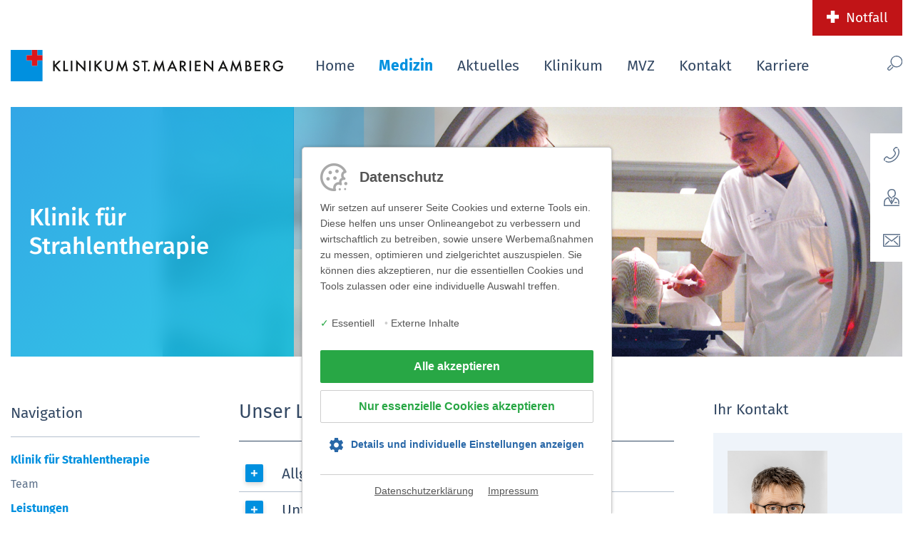

--- FILE ---
content_type: text/html; charset=UTF-8
request_url: https://www.klinikum-amberg.de/medizin/kliniken_und_fachbereiche/Strahlentherapie/leistungen.php
body_size: 224030
content:
<!DOCTYPE html>
<html lang="de">
	<head>		
		<meta charset="utf-8">
		<meta http-equiv="X-UA-Compatible" content="IE=edge">
		<meta name="viewport" content="width=device-width, initial-scale=1">
		<title>Unsere Leistungen in der Strahlentherapie/Klinikum Amberg </title>
<meta name="description" content="Die Strahlentherapie im Klinikum St. Marien Amberg bietet Leistungen für Tumorpatienten und entzündliche Erkrankungen an.">
 
				
								<style>
					:root {
						--primaer: #0090DF;
						--primaer_dark: #344964;
						--verlauf_headerbild_start_rgb: rgba(0,144,223,0.8);
						--verlauf_headerbild_ende_rgb: rgba(0,189,223,0.8);
						--verlauf_headerbild_start_hex: #0090df;
						--verlauf_headerbild_ende_hex: #00BDDF;
					}
				</style>
			      <meta property="og:site_name" content="www.klinikum-amberg.de" />
	  <meta property="og:url" content="http://www.klinikum-amberg.de/medizin/kliniken_und_fachbereiche/Strahlentherapie/leistungen.php">
  <meta property="og:type" content="website">
  <meta property="og:locale" content="de_DE" />


<link rel="stylesheet" type="text/css" href="//basics.klinikum-amberg.de/js/slick/slick.css?m=1546510256">
<link rel="stylesheet" type="text/css" href="//basics.klinikum-amberg.de/js/slick/slick-theme.css?m=1546510261">
<link rel="stylesheet" type="text/css" href="//basics.klinikum-amberg.de/styles/parsley.css?m=1546510256">
<link rel="stylesheet" type="text/css" href="//basics.klinikum-amberg.de/js/magnific-popup/magnific-popup.css?m=1546510269">
<link rel="stylesheet" type="text/css" href="//basics.klinikum-amberg.de/js/projekktor/themes/maccaco/projekktor.style.css?m=1546510273">
<link rel="stylesheet" type="text/css" href="//basics.klinikum-amberg.de/js/bootstrap/css/bootstrap.min.css?m=1565171682">
<link rel="stylesheet" type="text/css" href="//basics.klinikum-amberg.de/fonts/icofont/icofont.min.css?m=1567500139">
<link rel="stylesheet" type="text/css" href="//basics.klinikum-amberg.de/js/aos/aos.css?m=1597824426">
<link rel="stylesheet" type="text/css" href="//basics.klinikum-amberg.de/styles/fonts.css?m=1627477946">
<script src="//basics.klinikum-amberg.de/js/jquery-1.11.3.min.js?m=1546510260"></script>
<script src="//basics.klinikum-amberg.de/js/js.cookie.js?m=1546510254"></script>
<link rel="stylesheet" type="text/css" href="//basics.klinikum-amberg.de/styles/cookiehinweis.css?m=1576582835">
				<script>
					$.ajax({
						url: '/ajax/cookiehinweis.php',method: 'POST',dataType: 'json', 
						success: function(data){
							$('body').append(decodeHtml(data.body));
							$('head').append(decodeHtml(data.head));
							$('#cookiehinweis').html(decodeHtml(data.cookiehinweis));
						}
					});
					function decodeHtml(html) {
						var txt = document.createElement("textarea");
						txt.innerHTML = html;
						return txt.value;
					}
				</script>
			<link rel="stylesheet" type="text/css" href="//basics.klinikum-amberg.de/styles/layout.css?m=1754647920">
<link media="print" rel="stylesheet" type="text/css" href="//basics.klinikum-amberg.de/styles/print.css?m=1656495959">
<script src="//basics.klinikum-amberg.de/js/magnific-popup/jquery.magnific-popup.min.js?m=1546510273"></script>
<script src="//basics.klinikum-amberg.de/js/bootstrap/js/bootstrap.min.js?m=1565171698"></script>
<script src="//basics.klinikum-amberg.de/js/js.cookie.js?m=1546510254"></script>
<script src="//basics.klinikum-amberg.de/js/owmedia.js?m=1546510252"></script>
			</head>
	<body>			
			<header role="banner">
				
				<!-- ALLG: BANNER - AUSGABE WENN _banner.php VERÖFFENTLICHT -->
								<!-- NOTFALLBANNER - AUSGABE WENN NOTFALLSEITE VERÖFFENTLICHT -->
				<div class="meta">
	<div class="width">
		<div class="col-12">

			<a href="/notfall.php" title="Notfall" class="notfall">Notfall</a>
		</div>
	</div>
</div>

<div class="header">
	<div class="width">
		<div class="row">
			<div class="col-xl-4 col-lg-4 col-md-4 col-sm-9 col-9 align-self-center">
				<a href="/index.php" title="Zur Startseite"><img src="//dateien.klinikum-amberg.de/bilder/seitentypen/logo_hauptseite.svg?m=1643112734" height="45" width="382" name="header_logo" class="logo "></a>
			</div>
			<div class="col-xl-7 col-lg-7 col-md-7 col-sm-3 col-3 align-self-center">
				<ul class="d-none d-md-block">
											<li><a href="/index.php" target="" title=""   >Home</a>
						</li>
											<li class="active"><a href="/medizin/index_medizin.php" target="" title=""   >Medizin</a>
						<ul>						<li class="active"><a href="/medizin/kliniken_und_fachbereiche/index_kliniken_institute.php" target="" title=""   >Kliniken und Fachbereiche</a></li>
											<li><a href="/medizin/medizinische_zentren/index_medizinische_zentren.php" target="" title=""   >Medizinische Zentren</a></li>
											<li><a href="/medizin/aoz/index.php" target="" title=""   >AOZ - Ambulantes OP-Zentrum</a></li>
											<li><a href="//www.mvz-amberg.de/index.php" target="" title=""   >MVZ St. Marien</a></li>
											<li><a href="/medizin/pflege_und_soziales/index.php" target="" title=""   >Pflege & Soziales</a></li>
					</ul></li>
											<li><a href="/aktuelles/index.php" target="" title=""   >Aktuelles</a>
						<ul>						<li><a href="/aktuelles/veranstaltungen.php" target="" title=""   >Veranstaltungen</a></li>
											<li><a href="/aktuelles/Krankenhauszukunftsgesetz.php" target="" title=""   >Krankenhauszukunftsgesetz</a></li>
											<li><a href="/klinikum/360_rundgaenge.php" target="" title=""   >360°-Rundgänge</a></li>
											<li><a href="/klinikum/zak_magazin.php" target="" title=""   >ZAK-Magazin</a></li>
											<li><a href="/klinikum/ratgeber_gesundheit.php" target="" title=""   >Ratgeber Gesundheit </a></li>
					</ul></li>
											<li><a href="/klinikum/index_klinikum.php" target="" title=""   >Klinikum</a>
						<ul>						<li><a href="/klinikum/ueber_uns.php" target="" title=""   >Über uns</a></li>
											<li><a href="/klinikum/zahlen_fakten.php" target="" title=""   >Zahlen und Fakten</a></li>
											<li><a href="/klinikum/wichtige_ansprechpartner.php" target="" title=""   >Wichtige Ansprechpartner</a></li>
											<li><a href="/klinikum/qualitaets_beschwerdemanagement.php" target="" title=""   >Qualitäts-, Lob- und Beschwerdemanagement</a></li>
											<li><a href="/klinikum/ethikkomitee.php" target="" title=""   >Klinisches Ethikkomitee</a></li>
											<li><a href="/klinikum/patientenfuersprecher.php" target="" title=""   >Patientenfürsprecher</a></li>
											<li><a href="/klinikum/LkSG.php" target="" title=""   >Meldeportale</a></li>
											<li><a href="/klinikum/Energiemanagementsystem.php" target="" title=""   >Energiemanagementsystem</a></li>
					</ul></li>
											<li><a href="//www.mvz-amberg.de/index.php" target="" title=""   >MVZ</a>
						</li>
											<li><a href="/kontakt/anschrift.php" target="" title=""   >Kontakt</a>
						</li>
											<li><a href="/karriere/index.php" target="" title=""   >Karriere</a>
						<ul>						<li><a href="/karriere/wir_als_arbeitgeber.php" target="" title=""   >Wir als Arbeitgeber</a></li>
											<li><a href="/karriere/index.php" target="" title=""   >Arbeitsbereiche &amp; Karrierewege </a></li>
											<li><a href="/karriere/ausbildung.php" target="" title=""   >Ausbildung</a></li>
											<li><a href="/karriere/duales_berufsbegleitendes_studium.php" target="" title=""   >Studium</a></li>
											<li><a href="/karriere/berufsfachschule_pflege_uebersicht.php" target="" title=""   >Berufsfachschulen für Pflege und Krankenpflegehilfe</a></li>
											<li><a href="/karriere/bewerbung.php" target="" title=""   >Bewerbung</a></li>
											<li><a href="/karriere/offene_stellen.php" target="" title=""   >Offene Stellen</a></li>
											<li><a href="/karriere/kontakt.php" target="" title=""   >Kontakt </a></li>
					</ul></li>
									</ul>
				<button class="mobilebutton d-block d-md-none" aria-label="Menü-Button">
					<p>Menü</p>
					<div class="icon">
						<span></span>
						<span></span>
						<span></span>
					</div>
				</button>
			</div>
			<div class="col-xl-1 col-lg-1 col-md-1 col-sm-0 col-0 align-self-center">
				<div class="suche d-none d-md-block">
					<button class="suchbutton_lupe" aria-label="Such-Button"></button>
					<div class="suchbox" id="suchbox" style="display: none;">
						<form class="suchformular" method="post" name="we_global_form" action="/suchergebnis.php"><input class="search" id="suchfeld" placeholder="Suchbegriff..." name="we_lv_search_suchbegriff" type="text" value=""><input type="hidden" name="we_from_search_suchbegriff" value="1">							<input type="submit" aria-label="Button für Suche am Desktop" name="suchbutton" id="suchbutton">
						<input type="hidden" name="securityToken" value="5a39e31401da9f81cefa908fd5303278"/></form>					</div>
				</div>
			</div>
			<div class="col-xl-12 col-lg-12 col-md-12 col-sm-12 col-12">
				<div class="mobilemenu" id="mobilemenu" style="display: none;">
					<ul class="d-block d-md-none">
																						<li class="">
																		<a href="/index.php" target="" title="">Home</a>
																	</li>
																							<li class="active ">
																			<a href="/medizin/index_medizin.php" target="" title="">Medizin</a>
																			<a onclick="showmobnav('mobfixnav2');" class="mobnavpfeilfix  pfeil-offen"  id="mobfixnav2pf">X</a> 
										<ul class="nav pfeil-offen" id="mobfixnav2" style="display:block;">
																											<li class="active ">
																			<a href="/medizin/kliniken_und_fachbereiche/index_kliniken_institute.php" target="" title="">Kliniken und Fachbereiche</a>
																			<a onclick="showmobnav('mobfixnav3');" class="mobnavpfeilfix  pfeil-offen"  id="mobfixnav3pf">X</a> 
										<ul class="nav pfeil-offen" id="mobfixnav3" style="display:block;">
																											<li class="">
																		<a href="/medizin/kliniken_und_fachbereiche/Institut_Diagnostische_und_Interventionelle_Radiologie/index.php" target="" title="">Institut für Diagnostische und Interventionelle Radiologie</a>
									<a onclick="showmobnav('mobfixnav4');" class="mobnavpfeil" id="mobfixnav4pf">X</a> <ul class="nav" id="mobfixnav4" style="display:none;">																<li class="">
																		<a href="/medizin/kliniken_und_fachbereiche/Institut_Diagnostische_und_Interventionelle_Radiologie/team.php" target="" title="">Team</a>
																	</li>
																							<li class="">
																		<a href="/medizin/kliniken_und_fachbereiche/Institut_Diagnostische_und_Interventionelle_Radiologie/geraeteausstattung.php" target="" title="">Geräteausstattung</a>
																	</li>
																							<li class="">
																		<a href="/medizin/kliniken_und_fachbereiche/Institut_Diagnostische_und_Interventionelle_Radiologie/leistungen.php" target="" title="">Leistungen</a>
																	</li>
																							<li class="">
																		<a href="/medizin/kliniken_und_fachbereiche/Institut_Diagnostische_und_Interventionelle_Radiologie/aus_fort_weiterbildung.php" target="" title="">Aus-, Fort- und Weiterbildung</a>
																	</li>
																							<li class="">
																		<a href="/medizin/kliniken_und_fachbereiche/Institut_Diagnostische_und_Interventionelle_Radiologie/kontakt.php" target="" title="">Kontakt</a>
																	</li>
							</ul>								</li>
																							<li class="">
																		<a href="/medizin/kliniken_und_fachbereiche/Labor/index.php" target="" title="">Institut für Laboratoriumsmedizin und Mikrobiologie</a>
									<a onclick="showmobnav('mobfixnav10');" class="mobnavpfeil" id="mobfixnav10pf">X</a> <ul class="nav" id="mobfixnav10" style="display:none;">																<li class="">
																		<a href="/medizin/kliniken_und_fachbereiche/Labor/team.php" target="" title="">Team</a>
																	</li>
																							<li class="">
																		<a href="/medizin/kliniken_und_fachbereiche/Labor/leistungen.php" target="" title="">Leistungen</a>
																	</li>
																							<li class="">
																		<a href="/medizin/kliniken_und_fachbereiche/Labor/kontakt.php" target="" title="">Kontakt</a>
																	</li>
							</ul>								</li>
																							<li class="">
																		<a href="/medizin/kliniken_und_fachbereiche/Klinik_Allgemein_Viszeral_und_Thoraxchirurgie/index.php" target="" title="">Klinik für Allgemein-, Viszeral- und Thoraxchirurgie</a>
									<a onclick="showmobnav('mobfixnav14');" class="mobnavpfeil" id="mobfixnav14pf">X</a> <ul class="nav" id="mobfixnav14" style="display:none;">																<li class="">
																		<a href="/medizin/kliniken_und_fachbereiche/Klinik_Allgemein_Viszeral_und_Thoraxchirurgie/team.php" target="" title="">Team</a>
																	</li>
																							<li class="">
																		<a href="/medizin/kliniken_und_fachbereiche/Klinik_Allgemein_Viszeral_und_Thoraxchirurgie/leistungen.php" target="" title="">Leistungen</a>
									<a onclick="showmobnav('mobfixnav16');" class="mobnavpfeil" id="mobfixnav16pf">X</a> <ul class="nav" id="mobfixnav16" style="display:none;">																<li class="">
																		<a href="/medizin/kliniken_und_fachbereiche/Klinik_Allgemein_Viszeral_und_Thoraxchirurgie/refluxzentrum.php" target="" title="">Refluxzentrum</a>
																	</li>
																							<li class="">
																		<a href="/medizin/kliniken_und_fachbereiche/Klinik_Allgemein_Viszeral_und_Thoraxchirurgie/leberchirurgie.php" target="" title="">Chirurgie der Leber und Gallenwege </a>
																	</li>
							</ul>								</li>
																							<li class="">
																		<a href="/medizin/kliniken_und_fachbereiche/Klinik_Allgemein_Viszeral_und_Thoraxchirurgie/aus_fort_weiterbildung.php" target="" title="">Aus-, Fort- und Weiterbildung</a>
																	</li>
																							<li class="">
																		<a href="/medizin/kliniken_und_fachbereiche/Klinik_Allgemein_Viszeral_und_Thoraxchirurgie/kontakt.php" target="" title="">Kontakt</a>
																	</li>
							</ul>								</li>
																							<li class="">
																		<a href="/medizin/kliniken_und_fachbereiche/Klinik_Anaesthesiologie_Operative_Intensivmedizin/index.php" target="" title="">Klinik für Anästhesiologie und Operative Intensivmedizin</a>
									<a onclick="showmobnav('mobfixnav21');" class="mobnavpfeil" id="mobfixnav21pf">X</a> <ul class="nav" id="mobfixnav21" style="display:none;">																<li class="">
																		<a href="/medizin/kliniken_und_fachbereiche/Klinik_Anaesthesiologie_Operative_Intensivmedizin/Team.php" target="" title="">Team</a>
																	</li>
																							<li class="">
																		<a href="/medizin/kliniken_und_fachbereiche/Klinik_Anaesthesiologie_Operative_Intensivmedizin/leistungen.php" target="" title="">Leistungen </a>
																	</li>
																							<li class="">
																		<a href="/medizin/kliniken_und_fachbereiche/Klinik_Anaesthesiologie_Operative_Intensivmedizin/fortbildung.php" target="" title="">Aus-, Fort- und Weiterbildung</a>
																	</li>
																							<li class="">
																		<a href="/medizin/kliniken_und_fachbereiche/Klinik_Anaesthesiologie_Operative_Intensivmedizin/Kontakt.php" target="" title="">Kontakt</a>
																	</li>
							</ul>								</li>
																							<li class="">
																		<a href="/medizin/kliniken_und_fachbereiche/Frauenklinik/index.php" target="" title="">Klinik für Frauenheilkunde und Geburtshilfe</a>
									<a onclick="showmobnav('mobfixnav26');" class="mobnavpfeil" id="mobfixnav26pf">X</a> <ul class="nav" id="mobfixnav26" style="display:none;">																<li class="">
																		<a href="/medizin/kliniken_und_fachbereiche/Frauenklinik/team.php" target="" title="">Team</a>
																	</li>
																							<li class="">
																		<a href="/medizin/kliniken_und_fachbereiche/Frauenklinik/leistungen.php" target="" title="">Leistungen</a>
									<a onclick="showmobnav('mobfixnav28');" class="mobnavpfeil" id="mobfixnav28pf">X</a> <ul class="nav" id="mobfixnav28" style="display:none;">																<li class="">
																		<a href="/medizin/kliniken_und_fachbereiche/Frauenklinik/leistungen_gynaekologie.php" target="" title="">Gynäkologie</a>
									<a onclick="showmobnav('mobfixnav29');" class="mobnavpfeil" id="mobfixnav29pf">X</a> <ul class="nav" id="mobfixnav29" style="display:none;">																<li class="">
																		<a href="/medizin/kliniken_und_fachbereiche/Frauenklinik/studienzentrum.php" target="" title="">Studienzentrum</a>
																	</li>
							</ul>								</li>
																							<li class="">
																		<a href="/quicklinks/eltern/leistungen_geburtshilfe.php" target="" title="">Geburtshilfe</a>
																	</li>
							</ul>								</li>
																							<li class="">
																		<a href="/medizin/kliniken_und_fachbereiche/Frauenklinik/aus_fort_weiterbildung.php" target="" title="">Aus-, Fort- und Weiterbildung </a>
																	</li>
																							<li class="">
																		<a href="/medizin/kliniken_und_fachbereiche/Frauenklinik/kontakt.php" target="" title="">Kontakt</a>
																	</li>
							</ul>								</li>
																							<li class="">
																		<a href="/medizin/kliniken_und_fachbereiche/Kinderorthopaedie_Kinderchirurgie/index.php" target="" title="">Klinik f. Kinderchirurgie, Kinderorthopädie u. Neuroorthopädie</a>
									<a onclick="showmobnav('mobfixnav34');" class="mobnavpfeil" id="mobfixnav34pf">X</a> <ul class="nav" id="mobfixnav34" style="display:none;">																<li class="">
																		<a href="/medizin/kliniken_und_fachbereiche/Kinderorthopaedie_Kinderchirurgie/team.php" target="" title="">Team</a>
																	</li>
																							<li class="">
																		<a href="/medizin/kliniken_und_fachbereiche/Kinderorthopaedie_Kinderchirurgie/leistungen.php" target="" title="">Leistungen</a>
									<a onclick="showmobnav('mobfixnav36');" class="mobnavpfeil" id="mobfixnav36pf">X</a> <ul class="nav" id="mobfixnav36" style="display:none;">																<li class="">
																		<a href="/medizin/kliniken_und_fachbereiche/Kinderorthopaedie_Kinderchirurgie/leistungen_kinderorthopaedie.php" target="" title="">Leistungen Kinderorthopädie</a>
																	</li>
																							<li class="">
																		<a href="/medizin/kliniken_und_fachbereiche/Kinderorthopaedie_Kinderchirurgie/leistungen_kinderchirurgie.php" target="" title="">Leistungen Kinderchirurgie</a>
																	</li>
							</ul>								</li>
																							<li class="">
																		<a href="/medizin/kliniken_und_fachbereiche/Kinderorthopaedie_Kinderchirurgie/aus_fort_weiterbildung.php" target="" title="">Aus-, Fort- und Weiterbildung </a>
																	</li>
																							<li class="">
																		<a href="/medizin/kliniken_und_fachbereiche/Kinderorthopaedie_Kinderchirurgie/kontakt.php" target="" title="">Kontakt</a>
																	</li>
																							<li class="">
																		<a href="/medizin/kliniken_und_fachbereiche/Kinderorthopaedie_Kinderchirurgie/Information_fuer_Patienten.php" target="" title="">Informationen f. Patienten</a>
																	</li>
							</ul>								</li>
																							<li class="">
																		<a href="/medizin/kliniken_und_fachbereiche/Gefaesschirurgie/index.php" target="" title="">Klinik für Gefäßchirurgie</a>
									<a onclick="showmobnav('mobfixnav42');" class="mobnavpfeil" id="mobfixnav42pf">X</a> <ul class="nav" id="mobfixnav42" style="display:none;">																<li class="">
																		<a href="/medizin/kliniken_und_fachbereiche/Gefaesschirurgie/Team.php" target="" title="">Team</a>
																	</li>
																							<li class="">
																		<a href="/medizin/kliniken_und_fachbereiche/Gefaesschirurgie/Leistungen.php" target="" title="">Leistungen</a>
																	</li>
																							<li class="">
																		<a href="/medizin/kliniken_und_fachbereiche/Gefaesschirurgie/fortbildung.php" target="" title="">Aus-, Fort- und Weiterbildung </a>
																	</li>
																							<li class="">
																		<a href="/medizin/kliniken_und_fachbereiche/Gefaesschirurgie/Kontakt.php" target="" title="">Kontakt</a>
																	</li>
																							<li class="">
																		<a href="/medizin/kliniken_und_fachbereiche/Gefaesschirurgie/Infomaterial.php" target="" title="">Weitere Informationen</a>
																	</li>
							</ul>								</li>
																							<li class="">
																		<a href="/medizin/kliniken_und_fachbereiche/Medizinische_Klinik_I/index.php" target="" title="">Klinik für Innere Medizin I - Kardiologie, Nephrologie und Internistische Intensivmedizin</a>
									<a onclick="showmobnav('mobfixnav48');" class="mobnavpfeil" id="mobfixnav48pf">X</a> <ul class="nav" id="mobfixnav48" style="display:none;">																<li class="">
																		<a href="/medizin/kliniken_und_fachbereiche/Medizinische_Klinik_I/team.php" target="" title="">Team</a>
																	</li>
																							<li class="">
																		<a href="/medizin/kliniken_und_fachbereiche/Medizinische_Klinik_I/leistungen.php" target="" title="">Leistungen</a>
																	</li>
																							<li class="">
																		<a href="/medizin/kliniken_und_fachbereiche/Medizinische_Klinik_I/fortbildung.php" target="" title="">Aus-, Fort- und Weiterbildung </a>
																	</li>
																							<li class="">
																		<a href="/medizin/kliniken_und_fachbereiche/Medizinische_Klinik_I/kontakt.php" target="" title="">Kontakt </a>
																	</li>
																							<li class="">
																		<a href="/medizin/kliniken_und_fachbereiche/Medizinische_Klinik_I/KHK_Leitfaden.php" target="" title="">Patienteninformation Koronare Herzkrankheit</a>
																	</li>
																							<li class="">
																		<a href="/medizin/kliniken_und_fachbereiche/Medizinische_Klinik_I/Patientenangebote.php" target="" title="">Angebote f. Patienten</a>
																	</li>
							</ul>								</li>
																							<li class="">
																		<a href="/medizin/kliniken_und_fachbereiche/Medizinische_Klinik_II/index.php" target="" title="">Klinik für Innere Medizin II - Gastroenterologie, Onkologie, Endokrinologie und Infektiologie</a>
									<a onclick="showmobnav('mobfixnav55');" class="mobnavpfeil" id="mobfixnav55pf">X</a> <ul class="nav" id="mobfixnav55" style="display:none;">																<li class="">
																		<a href="/medizin/kliniken_und_fachbereiche/Medizinische_Klinik_II/team.php" target="" title="">Team</a>
																	</li>
																							<li class="">
																		<a href="/medizin/kliniken_und_fachbereiche/Medizinische_Klinik_II/leistungen.php" target="" title="">Leistungen</a>
									<a onclick="showmobnav('mobfixnav57');" class="mobnavpfeil" id="mobfixnav57pf">X</a> <ul class="nav" id="mobfixnav57" style="display:none;">																<li class="">
																		<a href="/medizin/kliniken_und_fachbereiche/Medizinische_Klinik_II/Kapselendoskopie.php" target="" title="">Kapselendoskopie</a>
																	</li>
																							<li class="">
																		<a href="/medizin/kliniken_und_fachbereiche/Medizinische_Klinik_II/endsonographie.php" target="" title="">Endsonographie</a>
																	</li>
							</ul>								</li>
																							<li class="">
																		<a href="/medizin/kliniken_und_fachbereiche/Medizinische_Klinik_II/fortbildung.php" target="" title="">Aus-, Fort- und Weiterbildung </a>
																	</li>
																							<li class="">
																		<a href="/medizin/kliniken_und_fachbereiche/Medizinische_Klinik_II/kontakt.php" target="" title="">Kontakt</a>
																	</li>
																							<li class="">
																		<a href="/medizin/kliniken_und_fachbereiche/Medizinische_Klinik_II/Infomaterial.php" target="" title="">Weitere Informationen</a>
																	</li>
							</ul>								</li>
																							<li class="">
																		<a href="/medizin/kliniken_und_fachbereiche/Medizinische_Klinik_III/index.php" target="" title="">Klinik für Innere Medizin III - Geriatrie und Frührehabilitation</a>
									<a onclick="showmobnav('mobfixnav63');" class="mobnavpfeil" id="mobfixnav63pf">X</a> <ul class="nav" id="mobfixnav63" style="display:none;">																<li class="">
																		<a href="/medizin/kliniken_und_fachbereiche/Medizinische_Klinik_III/Team.php" target="" title="">Team </a>
																	</li>
																							<li class="">
																		<a href="/medizin/kliniken_und_fachbereiche/Medizinische_Klinik_III/Leistungen.php" target="" title="">Leistungen</a>
																	</li>
																							<li class="">
																		<a href="/medizin/kliniken_und_fachbereiche/Medizinische_Klinik_III/fortbildung.php" target="" title="">Aus-, Fort- und Weiterbildung </a>
																	</li>
																							<li class="">
																		<a href="/medizin/kliniken_und_fachbereiche/Medizinische_Klinik_III/Kontakt.php" target="" title="">Kontakt </a>
																	</li>
							</ul>								</li>
																							<li class="">
																		<a href="/medizin/kliniken_und_fachbereiche/Medizinische_Klinik_IV/index.php" target="" title="">Klinik für Innere Medizin IV - Pneumologie, Allergologie, Schlaf- und Beatmungsmedizin</a>
									<a onclick="showmobnav('mobfixnav68');" class="mobnavpfeil" id="mobfixnav68pf">X</a> <ul class="nav" id="mobfixnav68" style="display:none;">																<li class="">
																		<a href="/medizin/kliniken_und_fachbereiche/Medizinische_Klinik_IV/Team.php" target="" title="">Team</a>
																	</li>
																							<li class="">
																		<a href="/medizin/kliniken_und_fachbereiche/Medizinische_Klinik_IV/Leistungen.php" target="" title="">Leistungen</a>
																	</li>
																							<li class="">
																		<a href="/medizin/kliniken_und_fachbereiche/Medizinische_Klinik_IV/fortbildung.php" target="" title="">Aus-, Fort- und Weiterbildung </a>
																	</li>
																							<li class="">
																		<a href="/medizin/kliniken_und_fachbereiche/Medizinische_Klinik_IV/Kontakt.php" target="" title="">Kontakt</a>
																	</li>
																							<li class="">
																		<a href="/medizin/kliniken_und_fachbereiche/Medizinische_Klinik_IV/Infomaterial.php" target="" title="">Weitere Informationen</a>
																	</li>
							</ul>								</li>
																							<li class="">
																		<a href="/medizin/kliniken_und_fachbereiche/Kinderklinik/index.php" target="" title="">Klinik für Kinder und Jugendliche </a>
									<a onclick="showmobnav('mobfixnav74');" class="mobnavpfeil" id="mobfixnav74pf">X</a> <ul class="nav" id="mobfixnav74" style="display:none;">																<li class="">
																		<a href="/medizin/kliniken_und_fachbereiche/Kinderklinik/team.php" target="" title="">Team</a>
																	</li>
																							<li class="">
																		<a href="/medizin/kliniken_und_fachbereiche/Kinderklinik/leistungen.php" target="" title="">Leistungen</a>
																	</li>
																							<li class="">
																		<a href="/medizin/kliniken_und_fachbereiche/Kinderklinik/fortbildung.php" target="" title="">Aus-, Fort- und Weiterbildung </a>
																	</li>
																							<li class="">
																		<a href="/medizin/kliniken_und_fachbereiche/Kinderklinik/kontakt_wichtige_nummern.php" target="" title="">Wichtige Kontakte - Notaufnahme, Kinderarztpraxis, KVB-Praxis</a>
																	</li>
																							<li class="">
																		<a href="/medizin/kliniken_und_fachbereiche/Kinderklinik/kontakt_neuropaediatrie.php" target="" title="">Kontakt Neuropädiatrie</a>
																	</li>
																							<li class="">
																		<a href="/medizin/kliniken_und_fachbereiche/Kinderklinik/kontakt_kinderdiabetologie.php" target="" title="">Kontakt Diabetologie</a>
																	</li>
																							<li class="">
																		<a href="/medizin/kliniken_und_fachbereiche/Kinderklinik/kontakt_kinderkardiologie.php" target="" title="">Kontakt Kinderkardiologie</a>
																	</li>
																							<li class="">
																		<a href="/medizin/kliniken_und_fachbereiche/Kinderklinik/kontakt_kinderpneumologie.php" target="" title="">Kontakt Pneumologie - Allergologie</a>
																	</li>
																							<li class="">
																		<a href="/medizin/kliniken_und_fachbereiche/Kinderklinik/kontakt_kinderrheumatologie.php" target="" title="">Kontakt Rheumatologie</a>
																	</li>
																							<li class="">
																		<a href="/medizin/kliniken_und_fachbereiche/Kinderklinik/kontakt_kindergastroenterologie.php" target="" title="">Kontakt Kindergastroenterologie</a>
																	</li>
																							<li class="">
																		<a href="/medizin/kliniken_und_fachbereiche/Kinderklinik/kontakt_kinderchirurgie_kinderorthopaedie.php" target="" title="">Kontakt Kinderchirurgie, Kinderorthopädie u. Neuroorthopädie</a>
																	</li>
																							<li class="">
																		<a href="/medizin/kliniken_und_fachbereiche/Kinderklinik/kontakt_kinderpalliativteam.php" target="" title="">Kontakt Kinderpalliativteam</a>
																	</li>
							</ul>								</li>
																							<li class="">
																		<a href="/medizin/kliniken_und_fachbereiche/Neurochirurgie/index.php" target="" title="">Klinik für Neurochirurgie</a>
									<a onclick="showmobnav('mobfixnav87');" class="mobnavpfeil" id="mobfixnav87pf">X</a> <ul class="nav" id="mobfixnav87" style="display:none;">																<li class="">
																		<a href="/medizin/kliniken_und_fachbereiche/Neurochirurgie/Team.php" target="" title="">Team</a>
																	</li>
																							<li class="">
																		<a href="/medizin/kliniken_und_fachbereiche/Neurochirurgie/Leistungen.php" target="" title="">Leistungen</a>
																	</li>
																							<li class="">
																		<a href="/medizin/kliniken_und_fachbereiche/Neurochirurgie/Fortbildung.php" target="" title="">Aus- Fort- und Weiterbildung</a>
																	</li>
																							<li class="">
																		<a href="/medizin/kliniken_und_fachbereiche/Neurochirurgie/Kontakt.php" target="" title="">Kontakt</a>
																	</li>
							</ul>								</li>
																							<li class="">
																		<a href="/medizin/kliniken_und_fachbereiche/Neurologie/index.php" target="" title="">Klinik für Neurologie</a>
									<a onclick="showmobnav('mobfixnav92');" class="mobnavpfeil" id="mobfixnav92pf">X</a> <ul class="nav" id="mobfixnav92" style="display:none;">																<li class="">
																		<a href="/medizin/kliniken_und_fachbereiche/Neurologie/team.php" target="" title="">Team</a>
																	</li>
																							<li class="">
																		<a href="/medizin/kliniken_und_fachbereiche/Neurologie/leistungen.php" target="" title="">Leistungen</a>
																	</li>
																							<li class="">
																		<a href="/medizin/kliniken_und_fachbereiche/Neurologie/fortbildung.php" target="" title="">Aus-, Fort- und Weiterbildung </a>
																	</li>
																							<li class="">
																		<a href="/medizin/kliniken_und_fachbereiche/Neurologie/kontakt.php" target="" title="">Kontakt</a>
																	</li>
																							<li class="">
																		<a href="/medizin/kliniken_und_fachbereiche/Neurologie/Infomaterial.php" target="" title="">Weitere Informationen</a>
																	</li>
							</ul>								</li>
																							<li class="active ">
																			<a href="/medizin/kliniken_und_fachbereiche/Strahlentherapie/index.php" target="" title="">Klinik für Strahlentherapie</a>
																			<a onclick="showmobnav('mobfixnav98');" class="mobnavpfeilfix  pfeil-offen"  id="mobfixnav98pf">X</a> 
										<ul class="nav pfeil-offen" id="mobfixnav98" style="display:block;">
																											<li class="">
																		<a href="/medizin/kliniken_und_fachbereiche/Strahlentherapie/team.php" target="" title="">Team</a>
																	</li>
																							<li class="active ">
																			<a href="/medizin/kliniken_und_fachbereiche/Strahlentherapie/leistungen.php" target="" title="">Leistungen</a>
																	</li>
																							<li class="">
																		<a href="/medizin/kliniken_und_fachbereiche/Strahlentherapie/haeufige_fragen_strahlentherapie.php" target="" title="">Häufig gestellte Fragen</a>
																	</li>
																							<li class="">
																		<a href="/medizin/kliniken_und_fachbereiche/Strahlentherapie/fortbildung.php" target="" title="">Aus-, Fort- und Weiterbildung </a>
																	</li>
																							<li class="">
																		<a href="/medizin/kliniken_und_fachbereiche/Strahlentherapie/kontakt.php" target="" title="">Kontakt</a>
																	</li>
																	</ul>
																	</li>
																							<li class="">
																		<a href="/medizin/kliniken_und_fachbereiche/Unfallchirurgie/index.php" target="" title="">Klinik für Unfallchirurgie, Orthopädie u. Handchirurgie</a>
									<a onclick="showmobnav('mobfixnav104');" class="mobnavpfeil" id="mobfixnav104pf">X</a> <ul class="nav" id="mobfixnav104" style="display:none;">																<li class="">
																		<a href="/medizin/kliniken_und_fachbereiche/Unfallchirurgie/team.php" target="" title="">Team</a>
																	</li>
																							<li class="">
																		<a href="/medizin/kliniken_und_fachbereiche/Unfallchirurgie/leistungen.php" target="" title="">Leistungen</a>
									<a onclick="showmobnav('mobfixnav106');" class="mobnavpfeil" id="mobfixnav106pf">X</a> <ul class="nav" id="mobfixnav106" style="display:none;">																<li class="">
																		<a href="/medizin/kliniken_und_fachbereiche/Unfallchirurgie/handchirurgie.php" target="" title="">Handchirurgie</a>
																	</li>
							</ul>								</li>
																							<li class="">
																		<a href="/medizin/kliniken_und_fachbereiche/Unfallchirurgie/Fortbildung.php" target="" title="">Aus-, Fort- und Weiterbildung </a>
																	</li>
																							<li class="">
																		<a href="/medizin/kliniken_und_fachbereiche/Unfallchirurgie/kontakt.php" target="" title="">Kontakt</a>
																	</li>
							</ul>								</li>
																							<li class="">
																		<a href="/medizin/kliniken_und_fachbereiche/Urologie/index.php" target="" title="">Klinik für Urologie</a>
									<a onclick="showmobnav('mobfixnav110');" class="mobnavpfeil" id="mobfixnav110pf">X</a> <ul class="nav" id="mobfixnav110" style="display:none;">																<li class="">
																		<a href="/medizin/kliniken_und_fachbereiche/Urologie/Team.php" target="" title="">Team</a>
																	</li>
																							<li class="">
																		<a href="/medizin/kliniken_und_fachbereiche/Urologie/Leistungen.php" target="" title="">Leistungen</a>
																	</li>
																							<li class="">
																		<a href="/medizin/kliniken_und_fachbereiche/Urologie/fortbildung.php" target="" title="">Aus-, Fort- und Weiterbildung </a>
																	</li>
																							<li class="">
																		<a href="/medizin/kliniken_und_fachbereiche/Urologie/Kontakt.php" target="" title="">Kontakt</a>
																	</li>
							</ul>								</li>
																							<li class="">
																		<a href="/medizin/kliniken_und_fachbereiche/Palliativversorgung/index.php" target="" title="">Palliativversorgung</a>
									<a onclick="showmobnav('mobfixnav115');" class="mobnavpfeil" id="mobfixnav115pf">X</a> <ul class="nav" id="mobfixnav115" style="display:none;">																<li class="">
																		<a href="/medizin/kliniken_und_fachbereiche/Palliativversorgung/palliativstation.php" target="" title="">Palliativversorgung am Klinikum </a>
																	</li>
																							<li class="">
																		<a href="/medizin/kliniken_und_fachbereiche/Palliativversorgung/PMD.php" target="" title="">Palliativmedizinischer Dienst (PMD)</a>
																	</li>
																							<li class="">
																		<a href="https://www.pallivita.de/" target="_blank" title="">Spezialisierte ambulante Palliativversorgung (SAPV) - PalliVita GmbH</a>
																	</li>
																							<li class="">
																		<a href="/medizin/kliniken_und_fachbereiche/Palliativversorgung/SAPV-KJ/index.php" target="" title="">Spezialisierte ambulante pädiatrische Palliativversorgung (SAPV-KJ) - Kinderpalliativteam Ostbayern</a>
									<a onclick="showmobnav('mobfixnav119');" class="mobnavpfeil" id="mobfixnav119pf">X</a> <ul class="nav" id="mobfixnav119" style="display:none;">																<li class="">
																		<a href="/medizin/kliniken_und_fachbereiche/Palliativversorgung/SAPV-KJ/Team.php" target="" title="">Team</a>
																	</li>
																							<li class="">
																		<a href="/medizin/kliniken_und_fachbereiche/Palliativversorgung/SAPV-KJ/Leistungen.php" target="" title="">Leistungen</a>
																	</li>
																							<li class="">
																		<a href="/medizin/kliniken_und_fachbereiche/Palliativversorgung/SAPV-KJ/sie_wollen_helfen.php" target="" title="">Sie wollen helfen</a>
																	</li>
																							<li class="">
																		<a href="/medizin/kliniken_und_fachbereiche/Palliativversorgung/SAPV-KJ/Kontakt.php" target="" title="">Kontakt</a>
																	</li>
							</ul>								</li>
							</ul>								</li>
																							<li class="">
																		<a href="/medizin/kliniken_und_fachbereiche/Schlaflabor/index.php" target="" title="">Schlaflabor</a>
									<a onclick="showmobnav('mobfixnav124');" class="mobnavpfeil" id="mobfixnav124pf">X</a> <ul class="nav" id="mobfixnav124" style="display:none;">																<li class="">
																		<a href="/medizin/kliniken_und_fachbereiche/Schlaflabor/team.php" target="" title="">Team</a>
																	</li>
																							<li class="">
																		<a href="/medizin/kliniken_und_fachbereiche/Schlaflabor/leistungen.php" target="" title="">Leistungen</a>
																	</li>
							</ul>								</li>
																							<li class="">
																		<a href="/medizin/kliniken_und_fachbereiche/schmerztagesklinik/index.php" target="" title="">Schmerztherapie</a>
									<a onclick="showmobnav('mobfixnav127');" class="mobnavpfeil" id="mobfixnav127pf">X</a> <ul class="nav" id="mobfixnav127" style="display:none;">																<li class="">
																		<a href="/medizin/kliniken_und_fachbereiche/schmerztagesklinik/team.php" target="" title="">Team</a>
																	</li>
																							<li class="">
																		<a href="/medizin/kliniken_und_fachbereiche/schmerztagesklinik/leistungen.php" target="" title="">Leistungen</a>
																	</li>
																							<li class="">
																		<a href="/medizin/kliniken_und_fachbereiche/schmerztagesklinik/kontakt.php" target="" title="">Kontakt</a>
																	</li>
							</ul>								</li>
																							<li class="">
																		<a href="/medizin/kliniken_und_fachbereiche/ZNA/index.php" target="" title="">Zentrale Notaufnahme</a>
									<a onclick="showmobnav('mobfixnav131');" class="mobnavpfeil" id="mobfixnav131pf">X</a> <ul class="nav" id="mobfixnav131" style="display:none;">																<li class="">
																		<a href="/medizin/kliniken_und_fachbereiche/ZNA/team.php" target="" title="">Team</a>
																	</li>
																							<li class="">
																		<a href="/medizin/kliniken_und_fachbereiche/ZNA/leistungen_und_hinweise.php" target="" title="">Leistungen und wichtige Hinweise</a>
																	</li>
																							<li class="">
																		<a href="/medizin/kliniken_und_fachbereiche/ZNA/aus_fort_weiterbildung.php" target="" title="">Aus-, Fort- und Weiterbildung </a>
																	</li>
																							<li class="">
																		<a href="/medizin/kliniken_und_fachbereiche/ZNA/kontakt.php" target="" title="">Kontakt</a>
																	</li>
							</ul>								</li>
																							<li class="">
																		<a href="/medizin/abteilungen_patientensicherheit/AEMP.php" target="" title="">Abteilungen Patientensicherheit</a>
									<a onclick="showmobnav('mobfixnav136');" class="mobnavpfeil" id="mobfixnav136pf">X</a> <ul class="nav" id="mobfixnav136" style="display:none;">																<li class="">
																		<a href="/medizin/abteilungen_patientensicherheit/AEMP.php" target="" title="">Aufbereitungseinheit für Medizinprodukte - AEMP</a>
																	</li>
																							<li class="">
																		<a href="/medizin/abteilungen_patientensicherheit/Apotheke/index.php" target="" title="">Klinikumsapotheke</a>
									<a onclick="showmobnav('mobfixnav138');" class="mobnavpfeil" id="mobfixnav138pf">X</a> <ul class="nav" id="mobfixnav138" style="display:none;">																<li class="">
																		<a href="/medizin/abteilungen_patientensicherheit/Apotheke/team.php" target="" title="">Team</a>
																	</li>
																							<li class="">
																		<a href="/medizin/abteilungen_patientensicherheit/Apotheke/leistungen.php" target="" title="">Leistungen</a>
																	</li>
																							<li class="">
																		<a href="/medizin/abteilungen_patientensicherheit/Apotheke/fortbildung.php" target="" title="">Aus-, Fort- und Weiterbildung </a>
																	</li>
																							<li class="">
																		<a href="/medizin/abteilungen_patientensicherheit/Apotheke/kontakt.php" target="" title="">Kontakt</a>
																	</li>
							</ul>								</li>
																							<li class="">
																		<a href="/medizin/abteilungen_patientensicherheit/hygiene.php" target="" title="">Krankenhaushygiene</a>
																	</li>
							</ul>								</li>
																							<li class="">
																		<a href="/medizin/belegabteilungen/Augen/augenklinik.php" target="" title="">Belegabteilungen</a>
									<a onclick="showmobnav('mobfixnav144');" class="mobnavpfeil" id="mobfixnav144pf">X</a> <ul class="nav" id="mobfixnav144" style="display:none;">																<li class="">
																		<a href="/medizin/belegabteilungen/Augen/augenklinik.php" target="" title="">Augenklinik</a>
																	</li>
																							<li class="">
																		<a href="/medizin/belegabteilungen/HNO/HNO.php" target="" title="">Hals-, Nasen-, Ohrenheilkunde</a>
																	</li>
																							<li class="">
																		<a href="/medizin/belegabteilungen/MKG/MKG.php" target="" title="">Mund-, Kiefer-, Gesichtschirurgie</a>
																	</li>
																							<li class="">
																		<a href="/medizin/belegabteilungen/Orthopaedie/orthopaedie.php" target="" title="">Orthopädie</a>
																	</li>
							</ul>								</li>
																							<li class="">
																		<a href="/medizin/therapeutische_leistungen/ergotherapie/ergotherapie.php" target="" title="">Unterstützende therapeutische Leistungen</a>
									<a onclick="showmobnav('mobfixnav149');" class="mobnavpfeil" id="mobfixnav149pf">X</a> <ul class="nav" id="mobfixnav149" style="display:none;">																<li class="">
																		<a href="/medizin/therapeutische_leistungen/ergotherapie/ergotherapie.php" target="" title="">Ergotherapie</a>
									<a onclick="showmobnav('mobfixnav150');" class="mobnavpfeil" id="mobfixnav150pf">X</a> <ul class="nav" id="mobfixnav150" style="display:none;">																<li class="">
																		<a href="/medizin/therapeutische_leistungen/ergotherapie/ergotherapie_leistungen.php" target="" title="">Leistungen</a>
																	</li>
							</ul>								</li>
																							<li class="">
																		<a href="/medizin/therapeutische_leistungen/logopaedie/logopaedie.php" target="" title="">Logopädie</a>
									<a onclick="showmobnav('mobfixnav152');" class="mobnavpfeil" id="mobfixnav152pf">X</a> <ul class="nav" id="mobfixnav152" style="display:none;">																<li class="">
																		<a href="/medizin/therapeutische_leistungen/logopaedie/Team.php" target="" title="">Team</a>
																	</li>
																							<li class="">
																		<a href="/medizin/therapeutische_leistungen/logopaedie/logopaedie_leistungen.php" target="" title="">Leistungen</a>
																	</li>
							</ul>								</li>
																							<li class="">
																		<a href="/medizin/therapeutische_leistungen/musiktherapie/musiktherapie.php" target="" title="">Musiktherapie</a>
									<a onclick="showmobnav('mobfixnav155');" class="mobnavpfeil" id="mobfixnav155pf">X</a> <ul class="nav" id="mobfixnav155" style="display:none;">																<li class="">
																		<a href="/medizin/therapeutische_leistungen/musiktherapie/musiktherapie_palliativ.php" target="" title="">Musiktherapie in Palliative Care</a>
																	</li>
							</ul>								</li>
																							<li class="">
																		<a href="/medizin/therapeutische_leistungen/physikalische_therapie/physikalische_therapie.php" target="" title="">Physikalische Therapie</a>
									<a onclick="showmobnav('mobfixnav157');" class="mobnavpfeil" id="mobfixnav157pf">X</a> <ul class="nav" id="mobfixnav157" style="display:none;">																<li class="">
																		<a href="/medizin/therapeutische_leistungen/physikalische_therapie/Team.php" target="" title="">Team</a>
																	</li>
																							<li class="">
																		<a href="/medizin/therapeutische_leistungen/physikalische_therapie/physikalische_therapie_leistungen.php" target="" title="">Leistungen</a>
																	</li>
							</ul>								</li>
																							<li class="">
																		<a href="/medizin/therapeutische_leistungen/psychoonkologie/index.php" target="" title="">Psychoonkologie</a>
									<a onclick="showmobnav('mobfixnav160');" class="mobnavpfeil" id="mobfixnav160pf">X</a> <ul class="nav" id="mobfixnav160" style="display:none;">																<li class="">
																		<a href="/medizin/therapeutische_leistungen/psychoonkologie/Team.php" target="" title="">Team</a>
																	</li>
																							<li class="">
																		<a href="/medizin/therapeutische_leistungen/psychoonkologie/psychoonkologie_leistungen.php" target="" title="">Leistungen</a>
																	</li>
																							<li class="">
																		<a href="/medizin/therapeutische_leistungen/psychoonkologie/fortbildung.php" target="" title="">Aus-, Fort- und Weiterbildung </a>
																	</li>
							</ul>								</li>
							</ul>								</li>
																							<li class="">
																		<a href="/medizin/kliniken_und_fachbereiche/Sektion_Orthopaedie/index.php" target="" title="">Sektion für Orthopädie</a>
									<a onclick="showmobnav('mobfixnav164');" class="mobnavpfeil" id="mobfixnav164pf">X</a> <ul class="nav" id="mobfixnav164" style="display:none;">																<li class="">
																		<a href="/medizin/kliniken_und_fachbereiche/Sektion_Orthopaedie/Team.php" target="" title="">Team</a>
																	</li>
																							<li class="">
																		<a href="/medizin/kliniken_und_fachbereiche/Sektion_Orthopaedie/Leistungen.php" target="" title="">Leistungen</a>
									<a onclick="showmobnav('mobfixnav166');" class="mobnavpfeil" id="mobfixnav166pf">X</a> <ul class="nav" id="mobfixnav166" style="display:none;">																<li class="">
																		<a href="/medizin/kliniken_und_fachbereiche/Sektion_Orthopaedie/Fast_Track_Konzept.php" target="" title="">Fast-Track-Verfahren</a>
																	</li>
							</ul>								</li>
																							<li class="">
																		<a href="/medizin/kliniken_und_fachbereiche/Sektion_Orthopaedie/Kontakt.php" target="" title="">Kontakt</a>
																	</li>
							</ul>								</li>
																	</ul>
																	</li>
																							<li class="">
																		<a href="/medizin/medizinische_zentren/index_medizinische_zentren.php" target="" title="">Medizinische Zentren</a>
									<a onclick="showmobnav('mobfixnav169');" class="mobnavpfeil" id="mobfixnav169pf">X</a> <ul class="nav" id="mobfixnav169" style="display:none;">																<li class="">
																		<a href="/medizin/medizinische_zentren/Onkologisches_Zentrum/index.php" target="" title="">Über das Onkologische Zentrum</a>
									<a onclick="showmobnav('mobfixnav170');" class="mobnavpfeil" id="mobfixnav170pf">X</a> <ul class="nav" id="mobfixnav170" style="display:none;">																<li class="">
																		<a href="/medizin/medizinische_zentren/Onkologisches_Zentrum/Team_Partner.php" target="" title="">Team, Partner und Netzwerk</a>
																	</li>
																							<li class="">
																		<a href="/medizin/medizinische_zentren/Onkologisches_Zentrum/Leistungen.php" target="" title="">Leistungen</a>
																	</li>
																							<li class="">
																		<a href="/medizin/studienzentrum/index.php" target="" title="">Studienzentrum</a>
									<a onclick="showmobnav('mobfixnav173');" class="mobnavpfeil" id="mobfixnav173pf">X</a> <ul class="nav" id="mobfixnav173" style="display:none;">																<li class="">
																		<a href="/medizin/studienzentrum/Team.php" target="" title="">Team</a>
																	</li>
																							<li class="">
																		<a href="/medizin/studienzentrum/Ablauf_Studien.php" target="" title="">Ablauf einer Studie</a>
																	</li>
																							<li class="">
																		<a href="/medizin/studienzentrum/studienregister.php" target="" title="">Studienregister</a>
																	</li>
							</ul>								</li>
																							<li class="">
																		<a href="/medizin/medizinische_zentren/Onkologisches_Zentrum/Selbsthilfe.php" target="" title="">Selbsthilfe</a>
																	</li>
																							<li class="">
																		<a href="/medizin/medizinische_zentren/Onkologisches_Zentrum/Qualitaet.php" target="" title="">Qualität</a>
																	</li>
																							<li class="">
																		<a href="/medizin/medizinische_zentren/Onkologisches_Zentrum/kontakt.php" target="" title="">Kontakt</a>
																	</li>
							</ul>								</li>
																							<li class="">
																		<a href="/medizin/medizinische_zentren/Integrative_Onkologie/index.php" target="" title="">Integrative Onkologie</a>
									<a onclick="showmobnav('mobfixnav180');" class="mobnavpfeil" id="mobfixnav180pf">X</a> <ul class="nav" id="mobfixnav180" style="display:none;">																<li class="">
																		<a href="/medizin/medizinische_zentren/Integrative_Onkologie/Team_Partner.php" target="" title="">Team</a>
																	</li>
																							<li class="">
																		<a href="/medizin/medizinische_zentren/Integrative_Onkologie/Angebot.php" target="" title="">Angebot</a>
																	</li>
																							<li class="">
																		<a href="/medizin/medizinische_zentren/Integrative_Onkologie/Ammio_App.php" target="" title="">AM.mio App</a>
																	</li>
																							<li class="">
																		<a href="/medizin/medizinische_zentren/Integrative_Onkologie/AM_mio_Patenschaft.php" target="" title="">AM.mio Patenschaften</a>
																	</li>
																							<li class="">
																		<a href="/medizin/medizinische_zentren/Integrative_Onkologie/Kontakt.php" target="" title="">Kontakt</a>
																	</li>
							</ul>								</li>
																							<li class="">
																		<a href="/medizin/medizinische_zentren/Brustkrebszentrum/index.php" target="" title="">Zertifiziertes Brustkrebszentrum </a>
									<a onclick="showmobnav('mobfixnav186');" class="mobnavpfeil" id="mobfixnav186pf">X</a> <ul class="nav" id="mobfixnav186" style="display:none;">																<li class="">
																		<a href="/medizin/medizinische_zentren/Brustkrebszentrum/Team.php" target="" title="">Team</a>
																	</li>
																							<li class="">
																		<a href="/medizin/medizinische_zentren/Brustkrebszentrum/Leistungen.php" target="" title="">Leistungen </a>
									<a onclick="showmobnav('mobfixnav188');" class="mobnavpfeil" id="mobfixnav188pf">X</a> <ul class="nav" id="mobfixnav188" style="display:none;">																<li class="">
																		<a href="/medizin/medizinische_zentren/Brustkrebszentrum/studienzentrum.php" target="" title="">Studienzentrum</a>
																	</li>
							</ul>								</li>
																							<li class="">
																		<a href="/medizin/medizinische_zentren/Brustkrebszentrum/Kontakt.php" target="" title="">Kontakt</a>
																	</li>
							</ul>								</li>
																							<li class="">
																		<a href="/medizin/medizinische_zentren/Darmkrebszentrum/index.php" target="" title="">Zertifiziertes Darmkrebszentrum</a>
									<a onclick="showmobnav('mobfixnav191');" class="mobnavpfeil" id="mobfixnav191pf">X</a> <ul class="nav" id="mobfixnav191" style="display:none;">																<li class="">
																		<a href="/medizin/medizinische_zentren/Darmkrebszentrum/Team_Partner.php" target="" title="">Team und Partner</a>
																	</li>
																							<li class="">
																		<a href="/medizin/medizinische_zentren/Darmkrebszentrum/Leistungen.php" target="" title="">Leistungen</a>
																	</li>
																							<li class="">
																		<a href="/medizin/medizinische_zentren/Darmkrebszentrum/kontakt.php" target="" title="">Kontakt</a>
																	</li>
							</ul>								</li>
																							<li class="">
																		<a href="/medizin/medizinische_zentren/Gynaekologisches_Krebszentrum/index.php" target="" title="">Zertifiziertes Gynäkologisches Krebszentrum </a>
									<a onclick="showmobnav('mobfixnav195');" class="mobnavpfeil" id="mobfixnav195pf">X</a> <ul class="nav" id="mobfixnav195" style="display:none;">																<li class="">
																		<a href="/medizin/medizinische_zentren/Gynaekologisches_Krebszentrum/Team.php" target="" title="">Team</a>
																	</li>
																							<li class="">
																		<a href="/medizin/medizinische_zentren/Gynaekologisches_Krebszentrum/Leistungen.php" target="" title="">Leistungen</a>
																	</li>
																							<li class="">
																		<a href="/medizin/medizinische_zentren/Gynaekologisches_Krebszentrum/Kontakt.php" target="" title="">Kontakt</a>
																	</li>
							</ul>								</li>
																							<li class="">
																		<a href="/medizin/medizinische_zentren/Dysplasieeinheit/index.php" target="" title="">Zertifizierte Dysplasie-Einheit</a>
									<a onclick="showmobnav('mobfixnav199');" class="mobnavpfeil" id="mobfixnav199pf">X</a> <ul class="nav" id="mobfixnav199" style="display:none;">																<li class="">
																		<a href="/medizin/medizinische_zentren/Dysplasieeinheit/Team.php" target="" title="">Team</a>
																	</li>
																							<li class="">
																		<a href="/medizin/medizinische_zentren/Dysplasieeinheit/leistungen.php" target="" title="">Leistungen</a>
																	</li>
																							<li class="">
																		<a href="/medizin/medizinische_zentren/Dysplasieeinheit/Kontakt.php" target="" title="">Kontakt</a>
																	</li>
																							<li class="">
																		<a href="/medizin/medizinische_zentren/Dysplasieeinheit/hospitationen.php" target="" title="">Hospitationen f. Ärzte</a>
																	</li>
							</ul>								</li>
																							<li class="">
																		<a href="/medizin/medizinische_zentren/Uroonkologisches_Zentrum/index.php" target="" title="">Zertifiziertes Uroonkologisches Krebszentrum</a>
									<a onclick="showmobnav('mobfixnav204');" class="mobnavpfeil" id="mobfixnav204pf">X</a> <ul class="nav" id="mobfixnav204" style="display:none;">																<li class="">
																		<a href="/medizin/medizinische_zentren/Prostatakrebszentrum/index.php" target="" title="">Zertifiziertes Prostatakrebszentrum</a>
									<a onclick="showmobnav('mobfixnav205');" class="mobnavpfeil" id="mobfixnav205pf">X</a> <ul class="nav" id="mobfixnav205" style="display:none;">																<li class="">
																		<a href="/medizin/medizinische_zentren/Prostatakrebszentrum/Team.php" target="" title="">Team</a>
																	</li>
																							<li class="">
																		<a href="/medizin/medizinische_zentren/Prostatakrebszentrum/Leistungen.php" target="" title="">Leistungen</a>
																	</li>
																							<li class="">
																		<a href="/medizin/medizinische_zentren/Prostatakrebszentrum/Kontakt.php" target="" title="">Kontakt</a>
																	</li>
							</ul>								</li>
																							<li class="">
																		<a href="/medizin/medizinische_zentren/Nierentumore/index.php" target="" title="">Zertifiziertes Nierenkrebszentrum</a>
									<a onclick="showmobnav('mobfixnav209');" class="mobnavpfeil" id="mobfixnav209pf">X</a> <ul class="nav" id="mobfixnav209" style="display:none;">																<li class="">
																		<a href="/medizin/medizinische_zentren/Nierentumore/Team.php" target="" title="">Team</a>
																	</li>
																							<li class="">
																		<a href="/medizin/medizinische_zentren/Nierentumore/Leistungen.php" target="" title="">Leistungen</a>
																	</li>
																							<li class="">
																		<a href="/medizin/medizinische_zentren/Nierentumore/Kontakt.php" target="" title="">Kontakt</a>
																	</li>
							</ul>								</li>
																							<li class="">
																		<a href="/medizin/medizinische_zentren/Blasentumore/index.php" target="" title="">Blasenkrebszentum</a>
									<a onclick="showmobnav('mobfixnav213');" class="mobnavpfeil" id="mobfixnav213pf">X</a> <ul class="nav" id="mobfixnav213" style="display:none;">																<li class="">
																		<a href="/medizin/medizinische_zentren/Blasentumore/Team.php" target="" title="">Team</a>
																	</li>
																							<li class="">
																		<a href="/medizin/medizinische_zentren/Blasentumore/Leistungen.php" target="" title="">Leistungen</a>
																	</li>
																							<li class="">
																		<a href="/medizin/medizinische_zentren/Blasentumore/Kontakt.php" target="" title="">Kontakt</a>
																	</li>
							</ul>								</li>
							</ul>								</li>
																							<li class="">
																		<a href="/medizin/medizinische_zentren/Neoplasien/index.php" target="" title="">Schwerpunkt Hämatologische Neoplasien</a>
									<a onclick="showmobnav('mobfixnav217');" class="mobnavpfeil" id="mobfixnav217pf">X</a> <ul class="nav" id="mobfixnav217" style="display:none;">																<li class="">
																		<a href="/medizin/medizinische_zentren/Neoplasien/Team.php" target="" title="">Team</a>
																	</li>
																							<li class="">
																		<a href="/medizin/medizinische_zentren/Neoplasien/Leistungen.php" target="" title="">Leistungen</a>
																	</li>
																							<li class=""><a href="/medizin/medizinische_zentren/Neoplasien/Kontakt.php" target="" title="">Kontakt</a></li>
							</ul>								</li>
																							<li class="">
																		<a href="/medizin/medizinische_zentren/Magentumore/index.php" target="" title="">Magentumore</a>
									<a onclick="showmobnav('mobfixnav221');" class="mobnavpfeil" id="mobfixnav221pf">X</a> <ul class="nav" id="mobfixnav221" style="display:none;">																<li class="">
																		<a href="/medizin/medizinische_zentren/Magentumore/Team.php" target="" title="">Team</a>
																	</li>
																							<li class="">
																		<a href="/medizin/medizinische_zentren/Magentumore/Leistungen.php" target="" title="">Leistungen</a>
																	</li>
																							<li class="">
																		<a href="/medizin/medizinische_zentren/Magentumore/Kontakt.php" target="" title="">Kontakt</a>
																	</li>
							</ul>								</li>
																							<li class="">
																		<a href="/medizin/medizinische_zentren/alterstraumatologie/index.php" target="" title="">Alterstraumazentrum</a>
									<a onclick="showmobnav('mobfixnav225');" class="mobnavpfeil" id="mobfixnav225pf">X</a> <ul class="nav" id="mobfixnav225" style="display:none;">																<li class="">
																		<a href="/medizin/medizinische_zentren/alterstraumatologie/Team_Partner.php" target="" title="">Team</a>
																	</li>
																							<li class="">
																		<a href="/medizin/medizinische_zentren/alterstraumatologie/leistungen.php" target="" title="">Leistungen</a>
																	</li>
																							<li class="">
																		<a href="/medizin/medizinische_zentren/alterstraumatologie/kontakt.php" target="" title="">Kontakt</a>
																	</li>
							</ul>								</li>
																							<li class="">
																		<a href="/medizin/medizinische_zentren/Endometriosezentrum/index.php" target="" title="">Endometriosezentrum</a>
									<a onclick="showmobnav('mobfixnav229');" class="mobnavpfeil" id="mobfixnav229pf">X</a> <ul class="nav" id="mobfixnav229" style="display:none;">																<li class="">
																		<a href="/medizin/medizinische_zentren/Endometriosezentrum/Team.php" target="" title="">Team</a>
																	</li>
																							<li class="">
																		<a href="/medizin/medizinische_zentren/Endometriosezentrum/Was_ist_endometriose.php" target="" title="">Was ist Endometriose?</a>
									<a onclick="showmobnav('mobfixnav231');" class="mobnavpfeil" id="mobfixnav231pf">X</a> <ul class="nav" id="mobfixnav231" style="display:none;">																<li class="">
																		<a href="/medizin/medizinische_zentren/Endometriosezentrum/studienzentrum.php" target="" title="">Studienzentrum</a>
																	</li>
							</ul>								</li>
																							<li class="">
																		<a href="/medizin/medizinische_zentren/Endometriosezentrum/Kontakt.php" target="" title="">Kontakt</a>
																	</li>
																							<li class="">
																		<a href="/medizin/medizinische_zentren/Endometriosezentrum/selbsthilfegruppe.php" target="" title="">Selbsthilfegruppe</a>
																	</li>
																							<li class="">
																		<a href="/medizin/medizinische_zentren/Endometriosezentrum/hospitationen.php" target="" title="">Hospitationen f. Ärzte</a>
																	</li>
							</ul>								</li>
																							<li class="">
																		<a href="/medizin/medizinische_zentren/Endoprothetikzentrum/index.php" target="" title="">Endoprothetikzentrum</a>
									<a onclick="showmobnav('mobfixnav236');" class="mobnavpfeil" id="mobfixnav236pf">X</a> <ul class="nav" id="mobfixnav236" style="display:none;">																<li class="">
																		<a href="/medizin/medizinische_zentren/Endoprothetikzentrum/Team.php" target="" title="">Team</a>
																	</li>
																							<li class="">
																		<a href="/medizin/medizinische_zentren/Endoprothetikzentrum/Leistungen.php" target="" title="">Leistungen</a>
									<a onclick="showmobnav('mobfixnav238');" class="mobnavpfeil" id="mobfixnav238pf">X</a> <ul class="nav" id="mobfixnav238" style="display:none;">																<li class="">
																		<a href="/medizin/medizinische_zentren/Endoprothetikzentrum/Fast_Track_Konzept.php" target="" title="">Fast_Track</a>
																	</li>
																							<li class="">
																		<a href="/medizin/medizinische_zentren/Endoprothetikzentrum/Hueft-Endoprothesen.php" target="" title="">Hueft_Endoprothesen</a>
																	</li>
																							<li class="">
																		<a href="/medizin/medizinische_zentren/Endoprothetikzentrum/Knie-Endoprothesen.php" target="" title="">Knie_Endoprothesen</a>
																	</li>
							</ul>								</li>
																							<li class="">
																		<a href="/medizin/medizinische_zentren/Endoprothetikzentrum/Haeufig_gestellte_Fragen.php" target="" title="">Häufig gestellte Fragen</a>
																	</li>
																							<li class="">
																		<a href="/medizin/medizinische_zentren/Endoprothetikzentrum/Kontakt.php" target="" title="">Kontakt</a>
																	</li>
							</ul>								</li>
																							<li class="">
																		<a href="/medizin/medizinische_zentren/gefaesszentrum/index.php" target="" title="">Gefäßzentrum</a>
									<a onclick="showmobnav('mobfixnav244');" class="mobnavpfeil" id="mobfixnav244pf">X</a> <ul class="nav" id="mobfixnav244" style="display:none;">																<li class="">
																		<a href="/medizin/medizinische_zentren/gefaesszentrum/team.php" target="" title="">Team und Partner</a>
																	</li>
																							<li class="">
																		<a href="/medizin/medizinische_zentren/gefaesszentrum/Leistungen.php" target="" title="">Leistungen</a>
																	</li>
																							<li class="">
																		<a href="/medizin/medizinische_zentren/gefaesszentrum/Kontakt.php" target="" title="">Kontakt</a>
																	</li>
							</ul>								</li>
																							<li class="">
																		<a href="https://kinderwunschzentrum-amberg.de/" target="_blank" title="">Kinderwunschzentrum</a>
																	</li>
																							<li class="">
																		<a href="/medizin/medizinische_zentren/Perinatalzentrum/index.php" target="" title="">Perinatalzentrum</a>
									<a onclick="showmobnav('mobfixnav249');" class="mobnavpfeil" id="mobfixnav249pf">X</a> <ul class="nav" id="mobfixnav249" style="display:none;">																<li class="">
																		<a href="/medizin/medizinische_zentren/Perinatalzentrum/Team.php" target="" title="">Team</a>
																	</li>
																							<li class="">
																		<a href="/medizin/medizinische_zentren/Perinatalzentrum/Leistungen.php" target="" title="">Leistungen</a>
																	</li>
																							<li class="">
																		<a href="/medizin/medizinische_zentren/Perinatalzentrum/Kontakt.php" target="" title="">Kontakt</a>
																	</li>
							</ul>								</li>
																							<li class="">
																		<a href="/medizin/medizinische_zentren/Traumazentrum/index.php" target="" title="">Traumazentrum</a>
									<a onclick="showmobnav('mobfixnav253');" class="mobnavpfeil" id="mobfixnav253pf">X</a> <ul class="nav" id="mobfixnav253" style="display:none;">																<li class="">
																		<a href="/medizin/medizinische_zentren/Traumazentrum/Team.php" target="" title="">Team</a>
																	</li>
																							<li class="">
																		<a href="/medizin/medizinische_zentren/Traumazentrum/Leistungen.php" target="" title="">Leistungen</a>
																	</li>
																							<li class="">
																		<a href="/medizin/medizinische_zentren/Traumazentrum/kontakt.php" target="" title="">Kontakt</a>
																	</li>
							</ul>								</li>
																							<li class="">
																		<a href="/medizin/medizinische_zentren/Chest_Pain_Unit/index.php" target="" title="">Chest Pain Unit</a>
									<a onclick="showmobnav('mobfixnav257');" class="mobnavpfeil" id="mobfixnav257pf">X</a> <ul class="nav" id="mobfixnav257" style="display:none;">																<li class="">
																		<a href="/medizin/medizinische_zentren/Chest_Pain_Unit/Kontakt.php" target="" title="">Kontakt</a>
																	</li>
							</ul>								</li>
																							<li class="">
																		<a href="/medizin/medizinische_zentren/Heart_Failure_Unit/index.php" target="" title="">Heart Failure Unit </a>
									<a onclick="showmobnav('mobfixnav259');" class="mobnavpfeil" id="mobfixnav259pf">X</a> <ul class="nav" id="mobfixnav259" style="display:none;">																<li class="">
																		<a href="/medizin/medizinische_zentren/Heart_Failure_Unit/Kontakt.php" target="" title="">Kontakt</a>
																	</li>
							</ul>								</li>
																							<li class="">
																		<a href="/medizin/medizinische_zentren/Stroke_Unit/index.php" target="" title="">Stroke Unit</a>
									<a onclick="showmobnav('mobfixnav261');" class="mobnavpfeil" id="mobfixnav261pf">X</a> <ul class="nav" id="mobfixnav261" style="display:none;">																<li class="">
																		<a href="/medizin/medizinische_zentren/Stroke_Unit/Kontakt.php" target="" title="">Kontakt</a>
																	</li>
							</ul>								</li>
																							<li class="">
																		<a href="/medizin/medizinische_zentren/Viszeralonkologisches_Zentrum/index.php" target="" title="">Zertifiziertes Viszeralonkologisches Zentrum</a>
																	</li>
																							<li class="">
																		<a href="/medizin/medizinische_zentren/Pankreaskrebszentrum/index.php" target="" title="">Zertifiziertes Pankreaskrebszentrum</a>
									<a onclick="showmobnav('mobfixnav264');" class="mobnavpfeil" id="mobfixnav264pf">X</a> <ul class="nav" id="mobfixnav264" style="display:none;">																<li class="">
																		<a href="/medizin/medizinische_zentren/Pankreaskrebszentrum/Team.php" target="" title="">Team</a>
																	</li>
																							<li class="">
																		<a href="/medizin/medizinische_zentren/Pankreaskrebszentrum/Leistungen.php" target="" title="">Leistungen</a>
																	</li>
																							<li class="">
																		<a href="/medizin/medizinische_zentren/Pankreaskrebszentrum/kontakt.php" target="" title="">Kontakt</a>
																	</li>
							</ul>								</li>
							</ul>								</li>
																							<li class="">
																		<a href="/medizin/aoz/index.php" target="" title="">AOZ - Ambulantes OP-Zentrum</a>
									<a onclick="showmobnav('mobfixnav268');" class="mobnavpfeil" id="mobfixnav268pf">X</a> <ul class="nav" id="mobfixnav268" style="display:none;">																<li class="">
																		<a href="/medizin/aoz/vorteile_aoz.php" target="" title="">Vorteile im AOZ</a>
																	</li>
																							<li class="">
																		<a href="/medizin/aoz/alles_rund_um_eingriff.php" target="" title="">Alles rund um den Eingriff</a>
																	</li>
																							<li class="">
																		<a href="/medizin/aoz/wer_wir_sind.php" target="" title="">AOZ-Team</a>
																	</li>
																							<li class="">
																		<a href="/medizin/aoz/ausstattung_aoz.php" target="" title="">Ausstattung im AOZ</a>
																	</li>
																							<li class="">
																		<a href="/medizin/aoz/360_rundgang.php" target="" title="">AOZ virtuell erleben</a>
																	</li>
																							<li class="">
																		<a href="/medizin/aoz/kontakt_aoz.php" target="" title="">So finden Sie uns</a>
																	</li>
							</ul>								</li>
																							<li class="">
																		<a href="//www.mvz-amberg.de/index.php" target="" title="">MVZ St. Marien</a>
									<a onclick="showmobnav('mobfixnav275');" class="mobnavpfeil" id="mobfixnav275pf">X</a> <ul class="nav" id="mobfixnav275" style="display:none;">																<li class="">
																		<a href="" target="" title="">Praxis für Innere Medizin/Gastroenterologie</a>
									<a onclick="showmobnav('mobfixnav276');" class="mobnavpfeil" id="mobfixnav276pf">X</a> <ul class="nav" id="mobfixnav276" style="display:none;">																<li class="">
																		<a href="" target="" title="">Team</a>
																	</li>
																							<li class="">
																		<a href="" target="" title="">Leistungen</a>
																	</li>
																							<li class="">
																		<a href="" target="" title="">Kontakt</a>
																	</li>
							</ul>								</li>
																							<li class="">
																		<a href="" target="" title="">Praxis für Hämatologie und Onkologie</a>
									<a onclick="showmobnav('mobfixnav280');" class="mobnavpfeil" id="mobfixnav280pf">X</a> <ul class="nav" id="mobfixnav280" style="display:none;">																<li class="">
																		<a href="" target="" title="">Team</a>
																	</li>
																							<li class="">
																		<a href="" target="" title="">Leistungen</a>
																	</li>
																							<li class="">
																		<a href="" target="" title="">Kontakt</a>
																	</li>
							</ul>								</li>
																							<li class="">
																		<a href="" target="" title="">Praxis für Kinder- und Jugendmedizin</a>
									<a onclick="showmobnav('mobfixnav284');" class="mobnavpfeil" id="mobfixnav284pf">X</a> <ul class="nav" id="mobfixnav284" style="display:none;">																<li class="">
																		<a href="" target="" title="">Team</a>
																	</li>
																							<li class="">
																		<a href="" target="" title="">Leistungen</a>
																	</li>
																							<li class="">
																		<a href="" target="" title="">Kontakt</a>
																	</li>
							</ul>								</li>
																							<li class="">
																		<a href="" target="" title="">Praxis für Mund-, Kiefer-, Gesichtschirurgie</a>
									<a onclick="showmobnav('mobfixnav288');" class="mobnavpfeil" id="mobfixnav288pf">X</a> <ul class="nav" id="mobfixnav288" style="display:none;">																<li class="">
																		<a href="" target="" title="">Team</a>
																	</li>
																							<li class="">
																		<a href="" target="" title="">Leistungen</a>
																	</li>
																							<li class="">
																		<a href="" target="" title="">Kontakt</a>
																	</li>
							</ul>								</li>
																							<li class="">
																		<a href="" target="" title="">Praxis für Neurochirurgie</a>
									<a onclick="showmobnav('mobfixnav292');" class="mobnavpfeil" id="mobfixnav292pf">X</a> <ul class="nav" id="mobfixnav292" style="display:none;">																<li class="">
																		<a href="" target="" title="">Team</a>
																	</li>
																							<li class="">
																		<a href="" target="" title="">Leistungen</a>
																	</li>
																							<li class="">
																		<a href="" target="" title="">Kontakt</a>
																	</li>
							</ul>								</li>
																							<li class="">
																		<a href="" target="" title="">Praxis für Nuklearmedizin</a>
									<a onclick="showmobnav('mobfixnav296');" class="mobnavpfeil" id="mobfixnav296pf">X</a> <ul class="nav" id="mobfixnav296" style="display:none;">																<li class="">
																		<a href="" target="" title="">Team</a>
																	</li>
																							<li class="">
																		<a href="" target="" title="">Leistungen</a>
																	</li>
																							<li class="">
																		<a href="" target="" title="">Häufig gestellte Fragen</a>
																	</li>
																							<li class="">
																		<a href="" target="" title="">Kontakt</a>
																	</li>
							</ul>								</li>
																							<li class="">
																		<a href="" target="" title="">Praxis für Strahlentherapie</a>
									<a onclick="showmobnav('mobfixnav301');" class="mobnavpfeil" id="mobfixnav301pf">X</a> <ul class="nav" id="mobfixnav301" style="display:none;">																<li class="">
																		<a href="" target="" title="">Team</a>
																	</li>
																							<li class="">
																		<a href="" target="" title="">Leistungen</a>
																	</li>
																							<li class="">
																		<a href="" target="" title="">Häufig gestellte Fragen</a>
																	</li>
																							<li class="">
																		<a href="" target="" title="">Kontakt</a>
																	</li>
							</ul>								</li>
																							<li class="">
																		<a href="" target="" title="">Röntgenpraxis</a>
									<a onclick="showmobnav('mobfixnav306');" class="mobnavpfeil" id="mobfixnav306pf">X</a> <ul class="nav" id="mobfixnav306" style="display:none;">																<li class="">
																		<a href="" target="" title="">Team</a>
																	</li>
																							<li class="">
																		<a href="" target="" title="">Leistungen</a>
																	</li>
																							<li class="">
																		<a href="" target="" title="">Kontakt</a>
																	</li>
							</ul>								</li>
																							<li class="">
																		<a href="" target="" title="">Praxis für Gefäßchirurgie</a>
									<a onclick="showmobnav('mobfixnav310');" class="mobnavpfeil" id="mobfixnav310pf">X</a> <ul class="nav" id="mobfixnav310" style="display:none;">																<li class="">
																		<a href="" target="" title="">Team</a>
																	</li>
																							<li class="">
																		<a href="" target="" title="">Leistungen</a>
																	</li>
																							<li class="">
																		<a href="" target="" title="">Kontakt</a>
																	</li>
							</ul>								</li>
							</ul>								</li>
																							<li class="">
																		<a href="/medizin/pflege_und_soziales/index.php" target="" title="">Pflege & Soziales</a>
									<a onclick="showmobnav('mobfixnav314');" class="mobnavpfeil" id="mobfixnav314pf">X</a> <ul class="nav" id="mobfixnav314" style="display:none;">																<li class="">
																		<a href="/medizin/pflege_und_soziales/sozialdienst/index.php" target="" title="">Sozialteam</a>
									<a onclick="showmobnav('mobfixnav315');" class="mobnavpfeil" id="mobfixnav315pf">X</a> <ul class="nav" id="mobfixnav315" style="display:none;">																<li class="">
																		<a href="/medizin/pflege_und_soziales/sozialdienst/Leistungen.php" target="" title="">Leistungen</a>
																	</li>
																							<li class="">
																		<a href="/medizin/pflege_und_soziales/sozialdienst/Kontakt.php" target="" title="">Kontakt</a>
																	</li>
																							<li class="">
																		<a href="https://www.stmgp.bayern.de/pflege/pflegefinder/" target="" title="">Pflegefinder Bayern</a>
																	</li>
							</ul>								</li>
																							<li class="">
																		<a href="/medizin/pflege_und_soziales/pflege/index.php" target="" title="">Pflege im Überblick </a>
									<a onclick="showmobnav('mobfixnav319');" class="mobnavpfeil" id="mobfixnav319pf">X</a> <ul class="nav" id="mobfixnav319" style="display:none;">																<li class="">
																		<a href="/medizin/pflege_und_soziales/pflege/ihre_ansprechpartner.php" target="" title="">Ihre Ansprechpartner</a>
																	</li>
																							<li class="">
																		<a href="/medizin/pflege_und_soziales/pflege/leistungsspektrum.php" target="" title="">Unsere Leistungen</a>
																	</li>
																							<li class="">
																		<a href="/medizin/pflege_und_soziales/pflege/kinaesthetics.php" target="" title="">Kinaesthetics</a>
																	</li>
																							<li class="">
																		<a href="/medizin/pflege_und_soziales/pflege/pflege_funktionsbereiche.php" target="" title="">Pflege- und Funktionsbereiche </a>
																	</li>
																							<li class="">
																		<a href="/medizin/pflege_und_soziales/pflege/fortbildung.php" target="" title="">Aus-, Fort- und Weiterbildung </a>
																	</li>
																							<li class="">
																		<a href="/medizin/pflege_und_soziales/pflege/Kontakt.php" target="" title="">Kontakt</a>
																	</li>
							</ul>								</li>
																							<li class="">
																		<a href="/medizin/pflege_und_soziales/soziales/index.php" target="" title="">Soziales</a>
									<a onclick="showmobnav('mobfixnav326');" class="mobnavpfeil" id="mobfixnav326pf">X</a> <ul class="nav" id="mobfixnav326" style="display:none;">																<li class="">
																		<a href="/medizin/pflege_und_soziales/Seelsorge/seelsorge.php" target="" title="">Klinikumsseelsorge</a>
									<a onclick="showmobnav('mobfixnav327');" class="mobnavpfeil" id="mobfixnav327pf">X</a> <ul class="nav" id="mobfixnav327" style="display:none;">																<li class="">
																		<a href="/medizin/pflege_und_soziales/Seelsorge/gottesdienstzeiten.php" target="" title="">Gottesdienstzeiten</a>
																	</li>
							</ul>								</li>
							</ul>								</li>
																							<li class="">
																		<a href="/medizin/pflege_und_soziales/Seelsorge/seelsorge.php" target="" title="">Seelsorge</a>
																	</li>
							</ul>								</li>
																	</ul>
																	</li>
																							<li class="">
																		<a href="/aktuelles/index.php" target="" title="">Aktuelles</a>
									<a onclick="showmobnav('mobfixnav330');" class="mobnavpfeil" id="mobfixnav330pf">X</a> <ul class="nav" id="mobfixnav330" style="display:none;">																<li class="">
																		<a href="/aktuelles/veranstaltungen.php" target="" title="">Veranstaltungen</a>
																	</li>
																							<li class="">
																		<a href="/aktuelles/Krankenhauszukunftsgesetz.php" target="" title="">Krankenhauszukunftsgesetz</a>
																	</li>
																							<li class="">
																		<a href="/klinikum/360_rundgaenge.php" target="" title="">360°-Rundgänge</a>
																	</li>
																							<li class="">
																		<a href="/klinikum/zak_magazin.php" target="" title="">ZAK-Magazin</a>
																	</li>
																							<li class="">
																		<a href="/klinikum/ratgeber_gesundheit.php" target="" title="">Ratgeber Gesundheit </a>
																	</li>
							</ul>								</li>
																							<li class="">
																		<a href="/klinikum/index_klinikum.php" target="" title="">Klinikum</a>
									<a onclick="showmobnav('mobfixnav336');" class="mobnavpfeil" id="mobfixnav336pf">X</a> <ul class="nav" id="mobfixnav336" style="display:none;">																<li class="">
																		<a href="/klinikum/ueber_uns.php" target="" title="">Über uns</a>
																	</li>
																							<li class="">
																		<a href="/klinikum/zahlen_fakten.php" target="" title="">Zahlen und Fakten</a>
																	</li>
																							<li class="">
																		<a href="/klinikum/wichtige_ansprechpartner.php" target="" title="">Wichtige Ansprechpartner</a>
																	</li>
																							<li class="">
																		<a href="/klinikum/qualitaets_beschwerdemanagement.php" target="" title="">Qualitäts-, Lob- und Beschwerdemanagement</a>
																	</li>
																							<li class="">
																		<a href="/klinikum/ethikkomitee.php" target="" title="">Klinisches Ethikkomitee</a>
																	</li>
																							<li class="">
																		<a href="/klinikum/patientenfuersprecher.php" target="" title="">Patientenfürsprecher</a>
																	</li>
																							<li class="">
																		<a href="/klinikum/LkSG.php" target="" title="">Meldeportale</a>
																	</li>
																							<li class="">
																		<a href="/klinikum/Energiemanagementsystem.php" target="" title="">Energiemanagementsystem</a>
																	</li>
							</ul>								</li>
																							<li class="">
																		<a href="//www.mvz-amberg.de/index.php" target="" title="">MVZ</a>
																	</li>
																							<li class="">
																		<a href="/kontakt/anschrift.php" target="" title="">Kontakt</a>
																	</li>
																							<li class="">
																		<a href="/karriere/index.php" target="" title="">Karriere</a>
									<a onclick="showmobnav('mobfixnav347');" class="mobnavpfeil" id="mobfixnav347pf">X</a> <ul class="nav" id="mobfixnav347" style="display:none;">																<li class="">
																		<a href="/karriere/wir_als_arbeitgeber.php" target="" title="">Wir als Arbeitgeber</a>
																	</li>
																							<li class="">
																		<a href="/karriere/index.php" target="" title="">Arbeitsbereiche &amp; Karrierewege </a>
									<a onclick="showmobnav('mobfixnav349');" class="mobnavpfeil" id="mobfixnav349pf">X</a> <ul class="nav" id="mobfixnav349" style="display:none;">																<li class="">
																		<a href="/karriere/aerzte.php" target="" title="">Ärzte</a>
																	</li>
																							<li class="">
																		<a href="/karriere/pflege_und_funktionsdienst.php" target="" title="">Pflege- und Funktionsdienst</a>
																	</li>
																							<li class="">
																		<a href="/karriere/medizinisch_technischer_dienst.php" target="" title="">Medizinisch-Technischer Dienst</a>
																	</li>
																							<li class="">
																		<a href="/karriere/verwaltung_und_management.php" target="" title="">Verwaltung und Management</a>
																	</li>
																							<li class="">
																		<a href="/karriere/weitere_berufsgruppen.php" target="" title="">Weitere wichtige Berufsgruppen</a>
																	</li>
																							<li class="">
																		<a href="/karriere/index.php" target="" title="">Arbeiten im MVZ</a>
																	</li>
																							<li class="">
																		<a href="" target="" title="">Ausbildungsberufe</a>
																	</li>
																							<li class="">
																		<a href="/karriere/praktikum_hospitation.php" target="" title="">Praktikum &amp; Hospitation</a>
																	</li>
																							<li class="">
																		<a href="/karriere/Bundesfreiwilligendienst_fsj.php" target="" title="">Bundesfreiwilligendienst &amp; FSJ</a>
																	</li>
																							<li class="">
																		<a href="/karriere/pj-studierende.php" target="" title="">PJ-Studenten</a>
																	</li>
																							<li class="">
																		<a href="/karriere/famulanten.php" target="" title="">Famulanten</a>
																	</li>
																							<li class="">
																		<a href="/karriere/foerderprogramme.php" target="" title="">Förderprogramme</a>
									<a onclick="showmobnav('mobfixnav361');" class="mobnavpfeil" id="mobfixnav361pf">X</a> <ul class="nav" id="mobfixnav361" style="display:none;">																<li class="">
																		<a href="/karriere/klinikstudent.php" target="" title="">Klinikstudent</a>
																	</li>
																							<li class="">
																		<a href="/karriere/weiterbildungsverbund_allgemeinmedizin_am.php" target="" title="">Weiterbildungsverbund Allgemeinmedizin Amberg</a>
																	</li>
							</ul>								</li>
							</ul>								</li>
																							<li class="">
																		<a href="/karriere/ausbildung.php" target="" title="">Ausbildung</a>
									<a onclick="showmobnav('mobfixnav364');" class="mobnavpfeil" id="mobfixnav364pf">X</a> <ul class="nav" id="mobfixnav364" style="display:none;">																<li class="">
																		<a href="/karriere/ausbildung.php" target="" title="">Ausbildung Pflegefachmann</a>
																	</li>
																							<li class="">
																		<a href="/karriere/ausbildung_ota.php" target="" title="">Ausbildung Operationstechnischer Assistent</a>
																	</li>
																							<li class="">
																		<a href="/karriere/ausbildung_mfa.php" target="" title="">Ausbildung Medizinischer Fachangestellter</a>
																	</li>
																							<li class="">
																		<a href="/karriere/ausbildung_mtla.php" target="" title="">Ausbildung Medizinischer Technologe für Laboratoriumsanalytik</a>
																	</li>
																							<li class="">
																		<a href="/karriere/ausbildung_mtra.php" target="" title="">Ausbildung Medizinischer Technologe in der Radiologie</a>
																	</li>
																							<li class="">
																		<a href="/karriere/ausbildung_buerokaufmann.php" target="" title="">Ausbildung Kaufmann für Büromanagement</a>
																	</li>
																							<li class="">
																		<a href="/karriere/ausbildung_koch.php" target="" title="">Ausbildung Koch</a>
																	</li>
																							<li class="">
																		<a href="/karriere/ausbildung_pka.php" target="" title="">Ausbildung Pharmazeutisch-kaufmännischer Angestellter</a>
																	</li>
																							<li class="">
																		<a href="/karriere/ausbildung_it.php" target="" title="">Ausbildung Fachinformatiker für Systemintegration</a>
																	</li>
																							<li class="">
																		<a href="/karriere/ausbildung_fachlagerist.php" target="" title="">Ausbildung Fachlagerist</a>
																	</li>
							</ul>								</li>
																							<li class=""><a href="/karriere/duales_berufsbegleitendes_studium.php" target="" title="">Studium</a></li>
																							<li class="">
																		<a href="/karriere/berufsfachschule_pflege_uebersicht.php" target="" title="">Berufsfachschulen für Pflege und Krankenpflegehilfe</a>
									<a onclick="showmobnav('mobfixnav376');" class="mobnavpfeil" id="mobfixnav376pf">X</a> <ul class="nav" id="mobfixnav376" style="display:none;">																<li class=""><a href="/karriere/berufsfachschule_pflege_uebersicht.php" target="" title="">Übersicht</a></li>
																							<li class=""><a href="/karriere/berufsfachschule_pflege_konzepte.php" target="" title="">Ausbildungsinhalte</a></li>
																							<li class=""><a href="/karriere/berufsfachschule_pflege_bewerbung.php" target="" title="">Bewerbung</a></li>
																							<li class=""><a href="/karriere/berufsfachschule_pflege_kontakt.php" target="" title="">Team und Kontakt</a></li>
							</ul>								</li>
																							<li class="">
																		<a href="/karriere/bewerbung.php" target="" title="">Bewerbung</a>
									<a onclick="showmobnav('mobfixnav381');" class="mobnavpfeil" id="mobfixnav381pf">X</a> <ul class="nav" id="mobfixnav381" style="display:none;">																<li class=""><a href="/karriere/wir_als_arbeitgeber.php" target="" title="">Wir als Arbeitgeber</a></li>
																							<li class=""><a href="/karriere/index.php" target="" title="">Arbeitsbereiche &amp; Karrierewege</a></li>
																							<li class=""><a href="/karriere/ausbildung.php" target="" title="">Ausbildung</a></li>
																							<li class=""><a href="/karriere/berufsfachschule_pflege_uebersicht.php" target="" title="">Berufsfachschule für Pflege</a></li>
																							<li class=""><a href="/karriere/offene_stellen.php" target="" title="">Offene Stellen</a></li>
																							<li class=""><a href="/karriere/kontakt.php" target="" title="">Kontakt</a></li>
							</ul>								</li>
																							<li class="">
																		<a href="/karriere/offene_stellen.php" target="" title="">Offene Stellen</a>
									<a onclick="showmobnav('mobfixnav388');" class="mobnavpfeil" id="mobfixnav388pf">X</a> <ul class="nav" id="mobfixnav388" style="display:none;">																<li class="">
																		<a href="/karriere/karriereletter.php" target="" title="">Karriereletter</a>
																	</li>
							</ul>								</li>
																							<li class="">
																		<a href="/karriere/kontakt.php" target="" title="">Kontakt </a>
																	</li>
							</ul>								</li>
													</ul>
					<div class="suchbox" id="suchbox_mobile" >
						<form class="suchformular" method="post" name="we_global_form" action="/suchergebnis.php"><input class="search" id="suchfeld_mobile" placeholder="Suchbegriff..." name="we_lv_search_suchbegriff" type="text" value=""><input type="hidden" name="we_from_search_suchbegriff" value="1">							<input type="submit" aria-label="Button für Suche mobile Darstellung" name="suchbutton_mobile" id="suchbutton">
						<input type="hidden" name="securityToken" value="5a39e31401da9f81cefa908fd5303278"/></form>					</div>
				</div>
			</div>
		</div>
	</div>
</div>

<div class="header" id="scrollnavi" style="display: none;">
	<div class="width">
		<div class="row">
			<div class="col-xl-4 col-lg-4 col-md-12 col-sm-9 col-9 align-self-center">
				<a href="/index.php" title="Zur Startseite"><img src="//dateien.klinikum-amberg.de/bilder/seitentypen/logo_hauptseite.svg?m=1643112734" height="45" width="382" name="header_logo" class="logo "></a>
			</div>
			<div class="col-xl-7 col-lg-7 col-md-11 col-sm-3 col-3 align-self-center">
				<ul class="d-none d-md-block">
											<li><a href="/index.php" target="" title=""   >Home</a>
						</li>
											<li class="active"><a href="/medizin/index_medizin.php" target="" title=""   >Medizin</a>
						<ul>						<li class="active"><a href="/medizin/kliniken_und_fachbereiche/index_kliniken_institute.php" target="" title=""   >Kliniken und Fachbereiche</a></li>
											<li><a href="/medizin/medizinische_zentren/index_medizinische_zentren.php" target="" title=""   >Medizinische Zentren</a></li>
											<li><a href="/medizin/aoz/index.php" target="" title=""   >AOZ - Ambulantes OP-Zentrum</a></li>
											<li><a href="//www.mvz-amberg.de/index.php" target="" title=""   >MVZ St. Marien</a></li>
											<li><a href="/medizin/pflege_und_soziales/index.php" target="" title=""   >Pflege & Soziales</a></li>
					</ul></li>
											<li><a href="/aktuelles/index.php" target="" title=""   >Aktuelles</a>
						<ul>						<li><a href="/aktuelles/veranstaltungen.php" target="" title=""   >Veranstaltungen</a></li>
											<li><a href="/aktuelles/Krankenhauszukunftsgesetz.php" target="" title=""   >Krankenhauszukunftsgesetz</a></li>
											<li><a href="/klinikum/360_rundgaenge.php" target="" title=""   >360°-Rundgänge</a></li>
											<li><a href="/klinikum/zak_magazin.php" target="" title=""   >ZAK-Magazin</a></li>
											<li><a href="/klinikum/ratgeber_gesundheit.php" target="" title=""   >Ratgeber Gesundheit </a></li>
					</ul></li>
											<li><a href="/klinikum/index_klinikum.php" target="" title=""   >Klinikum</a>
						<ul>						<li><a href="/klinikum/ueber_uns.php" target="" title=""   >Über uns</a></li>
											<li><a href="/klinikum/zahlen_fakten.php" target="" title=""   >Zahlen und Fakten</a></li>
											<li><a href="/klinikum/wichtige_ansprechpartner.php" target="" title=""   >Wichtige Ansprechpartner</a></li>
											<li><a href="/klinikum/qualitaets_beschwerdemanagement.php" target="" title=""   >Qualitäts-, Lob- und Beschwerdemanagement</a></li>
											<li><a href="/klinikum/ethikkomitee.php" target="" title=""   >Klinisches Ethikkomitee</a></li>
											<li><a href="/klinikum/patientenfuersprecher.php" target="" title=""   >Patientenfürsprecher</a></li>
											<li><a href="/klinikum/LkSG.php" target="" title=""   >Meldeportale</a></li>
											<li><a href="/klinikum/Energiemanagementsystem.php" target="" title=""   >Energiemanagementsystem</a></li>
					</ul></li>
											<li><a href="//www.mvz-amberg.de/index.php" target="" title=""   >MVZ</a>
						</li>
											<li><a href="/kontakt/anschrift.php" target="" title=""   >Kontakt</a>
						</li>
											<li><a href="/karriere/index.php" target="" title=""   >Karriere</a>
						<ul>						<li><a href="/karriere/wir_als_arbeitgeber.php" target="" title=""   >Wir als Arbeitgeber</a></li>
											<li><a href="/karriere/index.php" target="" title=""   >Arbeitsbereiche &amp; Karrierewege </a></li>
											<li><a href="/karriere/ausbildung.php" target="" title=""   >Ausbildung</a></li>
											<li><a href="/karriere/duales_berufsbegleitendes_studium.php" target="" title=""   >Studium</a></li>
											<li><a href="/karriere/berufsfachschule_pflege_uebersicht.php" target="" title=""   >Berufsfachschulen für Pflege und Krankenpflegehilfe</a></li>
											<li><a href="/karriere/bewerbung.php" target="" title=""   >Bewerbung</a></li>
											<li><a href="/karriere/offene_stellen.php" target="" title=""   >Offene Stellen</a></li>
											<li><a href="/karriere/kontakt.php" target="" title=""   >Kontakt </a></li>
					</ul></li>
									</ul>
				<button class="mobilebutton d-block d-md-none" aria-label="Menü-Button">
					<p>Menü</p>
					<div class="icon">
						<span></span>
						<span></span>
						<span></span>
					</div>
				</button>
			</div>
			<div class="col-xl-1 col-lg-1 col-md-1 col-sm-0 col-0 align-self-center">
				<div class="suche d-none d-md-block">
					<button class="suchbutton_lupe" aria-label="Such-Button"></button>
					<div class="suchbox" id="suchbox_sticky" style="display: none;">
						<form class="suchformular" method="post" name="we_global_form" action="/suchergebnis.php"><input class="search" id="suchfeld_sticky" placeholder="Suchbegriff..." name="we_lv_search_suchbegriff" type="text" value=""><input type="hidden" name="we_from_search_suchbegriff" value="1">							<input type="submit" aria-label="Button für Suche am Desktop - feste Navigation" name="suchbutton" id="suchbutton_sticky">
						<input type="hidden" name="securityToken" value="5a39e31401da9f81cefa908fd5303278"/></form>					</div>
				</div>
			</div>
			<div class="col-xl-12 col-lg-12 col-md-12 col-sm-12 col-12">
				<div class="mobilemenu" id="mobilemenuSticky" style="display: none;">
					<ul class="d-block d-md-none">
																						<li class="">
																		<a href="/index.php" target="" title="">Home</a>
																	</li>
																							<li class="active ">
																			<a href="/medizin/index_medizin.php" target="" title="">Medizin</a>
									<a onclick="showmobstickynav('mobstickynav2');" class="mobnavpfeilfix  pfeil-offen"  id="mobstickynav2pf">X</a> <ul class="nav"  style="display:block;" id="mobstickynav2">																<li class="active ">
																			<a href="/medizin/kliniken_und_fachbereiche/index_kliniken_institute.php" target="" title="">Kliniken und Fachbereiche</a>
									<a onclick="showmobstickynav('mobstickynav3');" class="mobnavpfeilfix  pfeil-offen"  id="mobstickynav3pf">X</a> <ul class="nav"  style="display:block;" id="mobstickynav3">																<li class="">
																		<a href="/medizin/kliniken_und_fachbereiche/Institut_Diagnostische_und_Interventionelle_Radiologie/index.php" target="" title="">Institut für Diagnostische und Interventionelle Radiologie</a>
									<a onclick="showmobstickynav('mobstickynav4');" class="mobnavpfeil" id="mobstickynav4pf">X</a> <ul class="nav" id="mobstickynav4" style="display:none;">																<li class="">
																		<a href="/medizin/kliniken_und_fachbereiche/Institut_Diagnostische_und_Interventionelle_Radiologie/team.php" target="" title="">Team</a>
																	</li>
																							<li class="">
																		<a href="/medizin/kliniken_und_fachbereiche/Institut_Diagnostische_und_Interventionelle_Radiologie/geraeteausstattung.php" target="" title="">Geräteausstattung</a>
																	</li>
																							<li class="">
																		<a href="/medizin/kliniken_und_fachbereiche/Institut_Diagnostische_und_Interventionelle_Radiologie/leistungen.php" target="" title="">Leistungen</a>
																	</li>
																							<li class="">
																		<a href="/medizin/kliniken_und_fachbereiche/Institut_Diagnostische_und_Interventionelle_Radiologie/aus_fort_weiterbildung.php" target="" title="">Aus-, Fort- und Weiterbildung</a>
																	</li>
																							<li class="">
																		<a href="/medizin/kliniken_und_fachbereiche/Institut_Diagnostische_und_Interventionelle_Radiologie/kontakt.php" target="" title="">Kontakt</a>
																	</li>
							</ul>								</li>
																							<li class="">
																		<a href="/medizin/kliniken_und_fachbereiche/Labor/index.php" target="" title="">Institut für Laboratoriumsmedizin und Mikrobiologie</a>
									<a onclick="showmobstickynav('mobstickynav10');" class="mobnavpfeil" id="mobstickynav10pf">X</a> <ul class="nav" id="mobstickynav10" style="display:none;">																<li class="">
																		<a href="/medizin/kliniken_und_fachbereiche/Labor/team.php" target="" title="">Team</a>
																	</li>
																							<li class="">
																		<a href="/medizin/kliniken_und_fachbereiche/Labor/leistungen.php" target="" title="">Leistungen</a>
																	</li>
																							<li class="">
																		<a href="/medizin/kliniken_und_fachbereiche/Labor/kontakt.php" target="" title="">Kontakt</a>
																	</li>
							</ul>								</li>
																							<li class="">
																		<a href="/medizin/kliniken_und_fachbereiche/Klinik_Allgemein_Viszeral_und_Thoraxchirurgie/index.php" target="" title="">Klinik für Allgemein-, Viszeral- und Thoraxchirurgie</a>
									<a onclick="showmobstickynav('mobstickynav14');" class="mobnavpfeil" id="mobstickynav14pf">X</a> <ul class="nav" id="mobstickynav14" style="display:none;">																<li class="">
																		<a href="/medizin/kliniken_und_fachbereiche/Klinik_Allgemein_Viszeral_und_Thoraxchirurgie/team.php" target="" title="">Team</a>
																	</li>
																							<li class="">
																		<a href="/medizin/kliniken_und_fachbereiche/Klinik_Allgemein_Viszeral_und_Thoraxchirurgie/leistungen.php" target="" title="">Leistungen</a>
									<a onclick="showmobstickynav('mobstickynav16');" class="mobnavpfeil" id="mobstickynav16pf">X</a> <ul class="nav" id="mobstickynav16" style="display:none;">																<li class="">
																		<a href="/medizin/kliniken_und_fachbereiche/Klinik_Allgemein_Viszeral_und_Thoraxchirurgie/refluxzentrum.php" target="" title="">Refluxzentrum</a>
																	</li>
																							<li class="">
																		<a href="/medizin/kliniken_und_fachbereiche/Klinik_Allgemein_Viszeral_und_Thoraxchirurgie/leberchirurgie.php" target="" title="">Chirurgie der Leber und Gallenwege </a>
																	</li>
							</ul>								</li>
																							<li class="">
																		<a href="/medizin/kliniken_und_fachbereiche/Klinik_Allgemein_Viszeral_und_Thoraxchirurgie/aus_fort_weiterbildung.php" target="" title="">Aus-, Fort- und Weiterbildung</a>
																	</li>
																							<li class="">
																		<a href="/medizin/kliniken_und_fachbereiche/Klinik_Allgemein_Viszeral_und_Thoraxchirurgie/kontakt.php" target="" title="">Kontakt</a>
																	</li>
							</ul>								</li>
																							<li class="">
																		<a href="/medizin/kliniken_und_fachbereiche/Klinik_Anaesthesiologie_Operative_Intensivmedizin/index.php" target="" title="">Klinik für Anästhesiologie und Operative Intensivmedizin</a>
									<a onclick="showmobstickynav('mobstickynav21');" class="mobnavpfeil" id="mobstickynav21pf">X</a> <ul class="nav" id="mobstickynav21" style="display:none;">																<li class="">
																		<a href="/medizin/kliniken_und_fachbereiche/Klinik_Anaesthesiologie_Operative_Intensivmedizin/Team.php" target="" title="">Team</a>
																	</li>
																							<li class="">
																		<a href="/medizin/kliniken_und_fachbereiche/Klinik_Anaesthesiologie_Operative_Intensivmedizin/leistungen.php" target="" title="">Leistungen </a>
																	</li>
																							<li class="">
																		<a href="/medizin/kliniken_und_fachbereiche/Klinik_Anaesthesiologie_Operative_Intensivmedizin/fortbildung.php" target="" title="">Aus-, Fort- und Weiterbildung</a>
																	</li>
																							<li class="">
																		<a href="/medizin/kliniken_und_fachbereiche/Klinik_Anaesthesiologie_Operative_Intensivmedizin/Kontakt.php" target="" title="">Kontakt</a>
																	</li>
							</ul>								</li>
																							<li class="">
																		<a href="/medizin/kliniken_und_fachbereiche/Frauenklinik/index.php" target="" title="">Klinik für Frauenheilkunde und Geburtshilfe</a>
									<a onclick="showmobstickynav('mobstickynav26');" class="mobnavpfeil" id="mobstickynav26pf">X</a> <ul class="nav" id="mobstickynav26" style="display:none;">																<li class="">
																		<a href="/medizin/kliniken_und_fachbereiche/Frauenklinik/team.php" target="" title="">Team</a>
																	</li>
																							<li class="">
																		<a href="/medizin/kliniken_und_fachbereiche/Frauenklinik/leistungen.php" target="" title="">Leistungen</a>
									<a onclick="showmobstickynav('mobstickynav28');" class="mobnavpfeil" id="mobstickynav28pf">X</a> <ul class="nav" id="mobstickynav28" style="display:none;">																<li class="">
																		<a href="/medizin/kliniken_und_fachbereiche/Frauenklinik/leistungen_gynaekologie.php" target="" title="">Gynäkologie</a>
									<a onclick="showmobstickynav('mobstickynav29');" class="mobnavpfeil" id="mobstickynav29pf">X</a> <ul class="nav" id="mobstickynav29" style="display:none;">																<li class="">
																		<a href="/medizin/kliniken_und_fachbereiche/Frauenklinik/studienzentrum.php" target="" title="">Studienzentrum</a>
																	</li>
							</ul>								</li>
																							<li class="">
																		<a href="/quicklinks/eltern/leistungen_geburtshilfe.php" target="" title="">Geburtshilfe</a>
																	</li>
							</ul>								</li>
																							<li class="">
																		<a href="/medizin/kliniken_und_fachbereiche/Frauenklinik/aus_fort_weiterbildung.php" target="" title="">Aus-, Fort- und Weiterbildung </a>
																	</li>
																							<li class="">
																		<a href="/medizin/kliniken_und_fachbereiche/Frauenklinik/kontakt.php" target="" title="">Kontakt</a>
																	</li>
							</ul>								</li>
																							<li class="">
																		<a href="/medizin/kliniken_und_fachbereiche/Kinderorthopaedie_Kinderchirurgie/index.php" target="" title="">Klinik f. Kinderchirurgie, Kinderorthopädie u. Neuroorthopädie</a>
									<a onclick="showmobstickynav('mobstickynav34');" class="mobnavpfeil" id="mobstickynav34pf">X</a> <ul class="nav" id="mobstickynav34" style="display:none;">																<li class="">
																		<a href="/medizin/kliniken_und_fachbereiche/Kinderorthopaedie_Kinderchirurgie/team.php" target="" title="">Team</a>
																	</li>
																							<li class="">
																		<a href="/medizin/kliniken_und_fachbereiche/Kinderorthopaedie_Kinderchirurgie/leistungen.php" target="" title="">Leistungen</a>
									<a onclick="showmobstickynav('mobstickynav36');" class="mobnavpfeil" id="mobstickynav36pf">X</a> <ul class="nav" id="mobstickynav36" style="display:none;">																<li class="">
																		<a href="/medizin/kliniken_und_fachbereiche/Kinderorthopaedie_Kinderchirurgie/leistungen_kinderorthopaedie.php" target="" title="">Leistungen Kinderorthopädie</a>
																	</li>
																							<li class="">
																		<a href="/medizin/kliniken_und_fachbereiche/Kinderorthopaedie_Kinderchirurgie/leistungen_kinderchirurgie.php" target="" title="">Leistungen Kinderchirurgie</a>
																	</li>
							</ul>								</li>
																							<li class="">
																		<a href="/medizin/kliniken_und_fachbereiche/Kinderorthopaedie_Kinderchirurgie/aus_fort_weiterbildung.php" target="" title="">Aus-, Fort- und Weiterbildung </a>
																	</li>
																							<li class="">
																		<a href="/medizin/kliniken_und_fachbereiche/Kinderorthopaedie_Kinderchirurgie/kontakt.php" target="" title="">Kontakt</a>
																	</li>
																							<li class="">
																		<a href="/medizin/kliniken_und_fachbereiche/Kinderorthopaedie_Kinderchirurgie/Information_fuer_Patienten.php" target="" title="">Informationen f. Patienten</a>
																	</li>
							</ul>								</li>
																							<li class="">
																		<a href="/medizin/kliniken_und_fachbereiche/Gefaesschirurgie/index.php" target="" title="">Klinik für Gefäßchirurgie</a>
									<a onclick="showmobstickynav('mobstickynav42');" class="mobnavpfeil" id="mobstickynav42pf">X</a> <ul class="nav" id="mobstickynav42" style="display:none;">																<li class="">
																		<a href="/medizin/kliniken_und_fachbereiche/Gefaesschirurgie/Team.php" target="" title="">Team</a>
																	</li>
																							<li class="">
																		<a href="/medizin/kliniken_und_fachbereiche/Gefaesschirurgie/Leistungen.php" target="" title="">Leistungen</a>
																	</li>
																							<li class="">
																		<a href="/medizin/kliniken_und_fachbereiche/Gefaesschirurgie/fortbildung.php" target="" title="">Aus-, Fort- und Weiterbildung </a>
																	</li>
																							<li class="">
																		<a href="/medizin/kliniken_und_fachbereiche/Gefaesschirurgie/Kontakt.php" target="" title="">Kontakt</a>
																	</li>
																							<li class="">
																		<a href="/medizin/kliniken_und_fachbereiche/Gefaesschirurgie/Infomaterial.php" target="" title="">Weitere Informationen</a>
																	</li>
							</ul>								</li>
																							<li class="">
																		<a href="/medizin/kliniken_und_fachbereiche/Medizinische_Klinik_I/index.php" target="" title="">Klinik für Innere Medizin I - Kardiologie, Nephrologie und Internistische Intensivmedizin</a>
									<a onclick="showmobstickynav('mobstickynav48');" class="mobnavpfeil" id="mobstickynav48pf">X</a> <ul class="nav" id="mobstickynav48" style="display:none;">																<li class="">
																		<a href="/medizin/kliniken_und_fachbereiche/Medizinische_Klinik_I/team.php" target="" title="">Team</a>
																	</li>
																							<li class="">
																		<a href="/medizin/kliniken_und_fachbereiche/Medizinische_Klinik_I/leistungen.php" target="" title="">Leistungen</a>
																	</li>
																							<li class="">
																		<a href="/medizin/kliniken_und_fachbereiche/Medizinische_Klinik_I/fortbildung.php" target="" title="">Aus-, Fort- und Weiterbildung </a>
																	</li>
																							<li class="">
																		<a href="/medizin/kliniken_und_fachbereiche/Medizinische_Klinik_I/kontakt.php" target="" title="">Kontakt </a>
																	</li>
																							<li class="">
																		<a href="/medizin/kliniken_und_fachbereiche/Medizinische_Klinik_I/KHK_Leitfaden.php" target="" title="">Patienteninformation Koronare Herzkrankheit</a>
																	</li>
																							<li class="">
																		<a href="/medizin/kliniken_und_fachbereiche/Medizinische_Klinik_I/Patientenangebote.php" target="" title="">Angebote f. Patienten</a>
																	</li>
							</ul>								</li>
																							<li class="">
																		<a href="/medizin/kliniken_und_fachbereiche/Medizinische_Klinik_II/index.php" target="" title="">Klinik für Innere Medizin II - Gastroenterologie, Onkologie, Endokrinologie und Infektiologie</a>
									<a onclick="showmobstickynav('mobstickynav55');" class="mobnavpfeil" id="mobstickynav55pf">X</a> <ul class="nav" id="mobstickynav55" style="display:none;">																<li class="">
																		<a href="/medizin/kliniken_und_fachbereiche/Medizinische_Klinik_II/team.php" target="" title="">Team</a>
																	</li>
																							<li class="">
																		<a href="/medizin/kliniken_und_fachbereiche/Medizinische_Klinik_II/leistungen.php" target="" title="">Leistungen</a>
									<a onclick="showmobstickynav('mobstickynav57');" class="mobnavpfeil" id="mobstickynav57pf">X</a> <ul class="nav" id="mobstickynav57" style="display:none;">																<li class="">
																		<a href="/medizin/kliniken_und_fachbereiche/Medizinische_Klinik_II/Kapselendoskopie.php" target="" title="">Kapselendoskopie</a>
																	</li>
																							<li class="">
																		<a href="/medizin/kliniken_und_fachbereiche/Medizinische_Klinik_II/endsonographie.php" target="" title="">Endsonographie</a>
																	</li>
							</ul>								</li>
																							<li class="">
																		<a href="/medizin/kliniken_und_fachbereiche/Medizinische_Klinik_II/fortbildung.php" target="" title="">Aus-, Fort- und Weiterbildung </a>
																	</li>
																							<li class="">
																		<a href="/medizin/kliniken_und_fachbereiche/Medizinische_Klinik_II/kontakt.php" target="" title="">Kontakt</a>
																	</li>
																							<li class="">
																		<a href="/medizin/kliniken_und_fachbereiche/Medizinische_Klinik_II/Infomaterial.php" target="" title="">Weitere Informationen</a>
																	</li>
							</ul>								</li>
																							<li class="">
																		<a href="/medizin/kliniken_und_fachbereiche/Medizinische_Klinik_III/index.php" target="" title="">Klinik für Innere Medizin III - Geriatrie und Frührehabilitation</a>
									<a onclick="showmobstickynav('mobstickynav63');" class="mobnavpfeil" id="mobstickynav63pf">X</a> <ul class="nav" id="mobstickynav63" style="display:none;">																<li class="">
																		<a href="/medizin/kliniken_und_fachbereiche/Medizinische_Klinik_III/Team.php" target="" title="">Team </a>
																	</li>
																							<li class="">
																		<a href="/medizin/kliniken_und_fachbereiche/Medizinische_Klinik_III/Leistungen.php" target="" title="">Leistungen</a>
																	</li>
																							<li class="">
																		<a href="/medizin/kliniken_und_fachbereiche/Medizinische_Klinik_III/fortbildung.php" target="" title="">Aus-, Fort- und Weiterbildung </a>
																	</li>
																							<li class="">
																		<a href="/medizin/kliniken_und_fachbereiche/Medizinische_Klinik_III/Kontakt.php" target="" title="">Kontakt </a>
																	</li>
							</ul>								</li>
																							<li class="">
																		<a href="/medizin/kliniken_und_fachbereiche/Medizinische_Klinik_IV/index.php" target="" title="">Klinik für Innere Medizin IV - Pneumologie, Allergologie, Schlaf- und Beatmungsmedizin</a>
									<a onclick="showmobstickynav('mobstickynav68');" class="mobnavpfeil" id="mobstickynav68pf">X</a> <ul class="nav" id="mobstickynav68" style="display:none;">																<li class="">
																		<a href="/medizin/kliniken_und_fachbereiche/Medizinische_Klinik_IV/Team.php" target="" title="">Team</a>
																	</li>
																							<li class="">
																		<a href="/medizin/kliniken_und_fachbereiche/Medizinische_Klinik_IV/Leistungen.php" target="" title="">Leistungen</a>
																	</li>
																							<li class="">
																		<a href="/medizin/kliniken_und_fachbereiche/Medizinische_Klinik_IV/fortbildung.php" target="" title="">Aus-, Fort- und Weiterbildung </a>
																	</li>
																							<li class="">
																		<a href="/medizin/kliniken_und_fachbereiche/Medizinische_Klinik_IV/Kontakt.php" target="" title="">Kontakt</a>
																	</li>
																							<li class="">
																		<a href="/medizin/kliniken_und_fachbereiche/Medizinische_Klinik_IV/Infomaterial.php" target="" title="">Weitere Informationen</a>
																	</li>
							</ul>								</li>
																							<li class="">
																		<a href="/medizin/kliniken_und_fachbereiche/Kinderklinik/index.php" target="" title="">Klinik für Kinder und Jugendliche </a>
									<a onclick="showmobstickynav('mobstickynav74');" class="mobnavpfeil" id="mobstickynav74pf">X</a> <ul class="nav" id="mobstickynav74" style="display:none;">																<li class="">
																		<a href="/medizin/kliniken_und_fachbereiche/Kinderklinik/team.php" target="" title="">Team</a>
																	</li>
																							<li class="">
																		<a href="/medizin/kliniken_und_fachbereiche/Kinderklinik/leistungen.php" target="" title="">Leistungen</a>
																	</li>
																							<li class="">
																		<a href="/medizin/kliniken_und_fachbereiche/Kinderklinik/fortbildung.php" target="" title="">Aus-, Fort- und Weiterbildung </a>
																	</li>
																							<li class="">
																		<a href="/medizin/kliniken_und_fachbereiche/Kinderklinik/kontakt_wichtige_nummern.php" target="" title="">Wichtige Kontakte - Notaufnahme, Kinderarztpraxis, KVB-Praxis</a>
																	</li>
																							<li class="">
																		<a href="/medizin/kliniken_und_fachbereiche/Kinderklinik/kontakt_neuropaediatrie.php" target="" title="">Kontakt Neuropädiatrie</a>
																	</li>
																							<li class="">
																		<a href="/medizin/kliniken_und_fachbereiche/Kinderklinik/kontakt_kinderdiabetologie.php" target="" title="">Kontakt Diabetologie</a>
																	</li>
																							<li class="">
																		<a href="/medizin/kliniken_und_fachbereiche/Kinderklinik/kontakt_kinderkardiologie.php" target="" title="">Kontakt Kinderkardiologie</a>
																	</li>
																							<li class="">
																		<a href="/medizin/kliniken_und_fachbereiche/Kinderklinik/kontakt_kinderpneumologie.php" target="" title="">Kontakt Pneumologie - Allergologie</a>
																	</li>
																							<li class="">
																		<a href="/medizin/kliniken_und_fachbereiche/Kinderklinik/kontakt_kinderrheumatologie.php" target="" title="">Kontakt Rheumatologie</a>
																	</li>
																							<li class="">
																		<a href="/medizin/kliniken_und_fachbereiche/Kinderklinik/kontakt_kindergastroenterologie.php" target="" title="">Kontakt Kindergastroenterologie</a>
																	</li>
																							<li class="">
																		<a href="/medizin/kliniken_und_fachbereiche/Kinderklinik/kontakt_kinderchirurgie_kinderorthopaedie.php" target="" title="">Kontakt Kinderchirurgie, Kinderorthopädie u. Neuroorthopädie</a>
																	</li>
																							<li class="">
																		<a href="/medizin/kliniken_und_fachbereiche/Kinderklinik/kontakt_kinderpalliativteam.php" target="" title="">Kontakt Kinderpalliativteam</a>
																	</li>
							</ul>								</li>
																							<li class="">
																		<a href="/medizin/kliniken_und_fachbereiche/Neurochirurgie/index.php" target="" title="">Klinik für Neurochirurgie</a>
									<a onclick="showmobstickynav('mobstickynav87');" class="mobnavpfeil" id="mobstickynav87pf">X</a> <ul class="nav" id="mobstickynav87" style="display:none;">																<li class="">
																		<a href="/medizin/kliniken_und_fachbereiche/Neurochirurgie/Team.php" target="" title="">Team</a>
																	</li>
																							<li class="">
																		<a href="/medizin/kliniken_und_fachbereiche/Neurochirurgie/Leistungen.php" target="" title="">Leistungen</a>
																	</li>
																							<li class="">
																		<a href="/medizin/kliniken_und_fachbereiche/Neurochirurgie/Fortbildung.php" target="" title="">Aus- Fort- und Weiterbildung</a>
																	</li>
																							<li class="">
																		<a href="/medizin/kliniken_und_fachbereiche/Neurochirurgie/Kontakt.php" target="" title="">Kontakt</a>
																	</li>
							</ul>								</li>
																							<li class="">
																		<a href="/medizin/kliniken_und_fachbereiche/Neurologie/index.php" target="" title="">Klinik für Neurologie</a>
									<a onclick="showmobstickynav('mobstickynav92');" class="mobnavpfeil" id="mobstickynav92pf">X</a> <ul class="nav" id="mobstickynav92" style="display:none;">																<li class="">
																		<a href="/medizin/kliniken_und_fachbereiche/Neurologie/team.php" target="" title="">Team</a>
																	</li>
																							<li class="">
																		<a href="/medizin/kliniken_und_fachbereiche/Neurologie/leistungen.php" target="" title="">Leistungen</a>
																	</li>
																							<li class="">
																		<a href="/medizin/kliniken_und_fachbereiche/Neurologie/fortbildung.php" target="" title="">Aus-, Fort- und Weiterbildung </a>
																	</li>
																							<li class="">
																		<a href="/medizin/kliniken_und_fachbereiche/Neurologie/kontakt.php" target="" title="">Kontakt</a>
																	</li>
																							<li class="">
																		<a href="/medizin/kliniken_und_fachbereiche/Neurologie/Infomaterial.php" target="" title="">Weitere Informationen</a>
																	</li>
							</ul>								</li>
																							<li class="active ">
																			<a href="/medizin/kliniken_und_fachbereiche/Strahlentherapie/index.php" target="" title="">Klinik für Strahlentherapie</a>
									<a onclick="showmobstickynav('mobstickynav98');" class="mobnavpfeilfix  pfeil-offen"  id="mobstickynav98pf">X</a> <ul class="nav"  style="display:block;" id="mobstickynav98">																<li class="">
																		<a href="/medizin/kliniken_und_fachbereiche/Strahlentherapie/team.php" target="" title="">Team</a>
																	</li>
																							<li class="active ">
																			<a href="/medizin/kliniken_und_fachbereiche/Strahlentherapie/leistungen.php" target="" title="">Leistungen</a>
																	</li>
																							<li class="">
																		<a href="/medizin/kliniken_und_fachbereiche/Strahlentherapie/haeufige_fragen_strahlentherapie.php" target="" title="">Häufig gestellte Fragen</a>
																	</li>
																							<li class="">
																		<a href="/medizin/kliniken_und_fachbereiche/Strahlentherapie/fortbildung.php" target="" title="">Aus-, Fort- und Weiterbildung </a>
																	</li>
																							<li class="">
																		<a href="/medizin/kliniken_und_fachbereiche/Strahlentherapie/kontakt.php" target="" title="">Kontakt</a>
																	</li>
							</ul>								</li>
																							<li class="">
																		<a href="/medizin/kliniken_und_fachbereiche/Unfallchirurgie/index.php" target="" title="">Klinik für Unfallchirurgie, Orthopädie u. Handchirurgie</a>
									<a onclick="showmobstickynav('mobstickynav104');" class="mobnavpfeil" id="mobstickynav104pf">X</a> <ul class="nav" id="mobstickynav104" style="display:none;">																<li class="">
																		<a href="/medizin/kliniken_und_fachbereiche/Unfallchirurgie/team.php" target="" title="">Team</a>
																	</li>
																							<li class="">
																		<a href="/medizin/kliniken_und_fachbereiche/Unfallchirurgie/leistungen.php" target="" title="">Leistungen</a>
									<a onclick="showmobstickynav('mobstickynav106');" class="mobnavpfeil" id="mobstickynav106pf">X</a> <ul class="nav" id="mobstickynav106" style="display:none;">																<li class="">
																		<a href="/medizin/kliniken_und_fachbereiche/Unfallchirurgie/handchirurgie.php" target="" title="">Handchirurgie</a>
																	</li>
							</ul>								</li>
																							<li class="">
																		<a href="/medizin/kliniken_und_fachbereiche/Unfallchirurgie/Fortbildung.php" target="" title="">Aus-, Fort- und Weiterbildung </a>
																	</li>
																							<li class="">
																		<a href="/medizin/kliniken_und_fachbereiche/Unfallchirurgie/kontakt.php" target="" title="">Kontakt</a>
																	</li>
							</ul>								</li>
																							<li class="">
																		<a href="/medizin/kliniken_und_fachbereiche/Urologie/index.php" target="" title="">Klinik für Urologie</a>
									<a onclick="showmobstickynav('mobstickynav110');" class="mobnavpfeil" id="mobstickynav110pf">X</a> <ul class="nav" id="mobstickynav110" style="display:none;">																<li class="">
																		<a href="/medizin/kliniken_und_fachbereiche/Urologie/Team.php" target="" title="">Team</a>
																	</li>
																							<li class="">
																		<a href="/medizin/kliniken_und_fachbereiche/Urologie/Leistungen.php" target="" title="">Leistungen</a>
																	</li>
																							<li class="">
																		<a href="/medizin/kliniken_und_fachbereiche/Urologie/fortbildung.php" target="" title="">Aus-, Fort- und Weiterbildung </a>
																	</li>
																							<li class="">
																		<a href="/medizin/kliniken_und_fachbereiche/Urologie/Kontakt.php" target="" title="">Kontakt</a>
																	</li>
							</ul>								</li>
																							<li class="">
																		<a href="/medizin/kliniken_und_fachbereiche/Palliativversorgung/index.php" target="" title="">Palliativversorgung</a>
									<a onclick="showmobstickynav('mobstickynav115');" class="mobnavpfeil" id="mobstickynav115pf">X</a> <ul class="nav" id="mobstickynav115" style="display:none;">																<li class="">
																		<a href="/medizin/kliniken_und_fachbereiche/Palliativversorgung/palliativstation.php" target="" title="">Palliativversorgung am Klinikum </a>
																	</li>
																							<li class="">
																		<a href="/medizin/kliniken_und_fachbereiche/Palliativversorgung/PMD.php" target="" title="">Palliativmedizinischer Dienst (PMD)</a>
																	</li>
																							<li class="">
																		<a href="https://www.pallivita.de/" target="_blank" title="">Spezialisierte ambulante Palliativversorgung (SAPV) - PalliVita GmbH</a>
																	</li>
																							<li class="">
																		<a href="/medizin/kliniken_und_fachbereiche/Palliativversorgung/SAPV-KJ/index.php" target="" title="">Spezialisierte ambulante pädiatrische Palliativversorgung (SAPV-KJ) - Kinderpalliativteam Ostbayern</a>
									<a onclick="showmobstickynav('mobstickynav119');" class="mobnavpfeil" id="mobstickynav119pf">X</a> <ul class="nav" id="mobstickynav119" style="display:none;">																<li class="">
																		<a href="/medizin/kliniken_und_fachbereiche/Palliativversorgung/SAPV-KJ/Team.php" target="" title="">Team</a>
																	</li>
																							<li class="">
																		<a href="/medizin/kliniken_und_fachbereiche/Palliativversorgung/SAPV-KJ/Leistungen.php" target="" title="">Leistungen</a>
																	</li>
																							<li class="">
																		<a href="/medizin/kliniken_und_fachbereiche/Palliativversorgung/SAPV-KJ/sie_wollen_helfen.php" target="" title="">Sie wollen helfen</a>
																	</li>
																							<li class="">
																		<a href="/medizin/kliniken_und_fachbereiche/Palliativversorgung/SAPV-KJ/Kontakt.php" target="" title="">Kontakt</a>
																	</li>
							</ul>								</li>
							</ul>								</li>
																							<li class="">
																		<a href="/medizin/kliniken_und_fachbereiche/Schlaflabor/index.php" target="" title="">Schlaflabor</a>
									<a onclick="showmobstickynav('mobstickynav124');" class="mobnavpfeil" id="mobstickynav124pf">X</a> <ul class="nav" id="mobstickynav124" style="display:none;">																<li class="">
																		<a href="/medizin/kliniken_und_fachbereiche/Schlaflabor/team.php" target="" title="">Team</a>
																	</li>
																							<li class="">
																		<a href="/medizin/kliniken_und_fachbereiche/Schlaflabor/leistungen.php" target="" title="">Leistungen</a>
																	</li>
							</ul>								</li>
																							<li class="">
																		<a href="/medizin/kliniken_und_fachbereiche/schmerztagesklinik/index.php" target="" title="">Schmerztherapie</a>
									<a onclick="showmobstickynav('mobstickynav127');" class="mobnavpfeil" id="mobstickynav127pf">X</a> <ul class="nav" id="mobstickynav127" style="display:none;">																<li class="">
																		<a href="/medizin/kliniken_und_fachbereiche/schmerztagesklinik/team.php" target="" title="">Team</a>
																	</li>
																							<li class="">
																		<a href="/medizin/kliniken_und_fachbereiche/schmerztagesklinik/leistungen.php" target="" title="">Leistungen</a>
																	</li>
																							<li class="">
																		<a href="/medizin/kliniken_und_fachbereiche/schmerztagesklinik/kontakt.php" target="" title="">Kontakt</a>
																	</li>
							</ul>								</li>
																							<li class="">
																		<a href="/medizin/kliniken_und_fachbereiche/ZNA/index.php" target="" title="">Zentrale Notaufnahme</a>
									<a onclick="showmobstickynav('mobstickynav131');" class="mobnavpfeil" id="mobstickynav131pf">X</a> <ul class="nav" id="mobstickynav131" style="display:none;">																<li class="">
																		<a href="/medizin/kliniken_und_fachbereiche/ZNA/team.php" target="" title="">Team</a>
																	</li>
																							<li class="">
																		<a href="/medizin/kliniken_und_fachbereiche/ZNA/leistungen_und_hinweise.php" target="" title="">Leistungen und wichtige Hinweise</a>
																	</li>
																							<li class="">
																		<a href="/medizin/kliniken_und_fachbereiche/ZNA/aus_fort_weiterbildung.php" target="" title="">Aus-, Fort- und Weiterbildung </a>
																	</li>
																							<li class="">
																		<a href="/medizin/kliniken_und_fachbereiche/ZNA/kontakt.php" target="" title="">Kontakt</a>
																	</li>
							</ul>								</li>
																							<li class="">
																		<a href="/medizin/abteilungen_patientensicherheit/AEMP.php" target="" title="">Abteilungen Patientensicherheit</a>
									<a onclick="showmobstickynav('mobstickynav136');" class="mobnavpfeil" id="mobstickynav136pf">X</a> <ul class="nav" id="mobstickynav136" style="display:none;">																<li class="">
																		<a href="/medizin/abteilungen_patientensicherheit/AEMP.php" target="" title="">Aufbereitungseinheit für Medizinprodukte - AEMP</a>
																	</li>
																							<li class="">
																		<a href="/medizin/abteilungen_patientensicherheit/Apotheke/index.php" target="" title="">Klinikumsapotheke</a>
									<a onclick="showmobstickynav('mobstickynav138');" class="mobnavpfeil" id="mobstickynav138pf">X</a> <ul class="nav" id="mobstickynav138" style="display:none;">																<li class="">
																		<a href="/medizin/abteilungen_patientensicherheit/Apotheke/team.php" target="" title="">Team</a>
																	</li>
																							<li class="">
																		<a href="/medizin/abteilungen_patientensicherheit/Apotheke/leistungen.php" target="" title="">Leistungen</a>
																	</li>
																							<li class="">
																		<a href="/medizin/abteilungen_patientensicherheit/Apotheke/fortbildung.php" target="" title="">Aus-, Fort- und Weiterbildung </a>
																	</li>
																							<li class="">
																		<a href="/medizin/abteilungen_patientensicherheit/Apotheke/kontakt.php" target="" title="">Kontakt</a>
																	</li>
							</ul>								</li>
																							<li class="">
																		<a href="/medizin/abteilungen_patientensicherheit/hygiene.php" target="" title="">Krankenhaushygiene</a>
																	</li>
							</ul>								</li>
																							<li class="">
																		<a href="/medizin/belegabteilungen/Augen/augenklinik.php" target="" title="">Belegabteilungen</a>
									<a onclick="showmobstickynav('mobstickynav144');" class="mobnavpfeil" id="mobstickynav144pf">X</a> <ul class="nav" id="mobstickynav144" style="display:none;">																<li class="">
																		<a href="/medizin/belegabteilungen/Augen/augenklinik.php" target="" title="">Augenklinik</a>
																	</li>
																							<li class="">
																		<a href="/medizin/belegabteilungen/HNO/HNO.php" target="" title="">Hals-, Nasen-, Ohrenheilkunde</a>
																	</li>
																							<li class="">
																		<a href="/medizin/belegabteilungen/MKG/MKG.php" target="" title="">Mund-, Kiefer-, Gesichtschirurgie</a>
																	</li>
																							<li class="">
																		<a href="/medizin/belegabteilungen/Orthopaedie/orthopaedie.php" target="" title="">Orthopädie</a>
																	</li>
							</ul>								</li>
																							<li class="">
																		<a href="/medizin/therapeutische_leistungen/ergotherapie/ergotherapie.php" target="" title="">Unterstützende therapeutische Leistungen</a>
									<a onclick="showmobstickynav('mobstickynav149');" class="mobnavpfeil" id="mobstickynav149pf">X</a> <ul class="nav" id="mobstickynav149" style="display:none;">																<li class="">
																		<a href="/medizin/therapeutische_leistungen/ergotherapie/ergotherapie.php" target="" title="">Ergotherapie</a>
									<a onclick="showmobstickynav('mobstickynav150');" class="mobnavpfeil" id="mobstickynav150pf">X</a> <ul class="nav" id="mobstickynav150" style="display:none;">																<li class="">
																		<a href="/medizin/therapeutische_leistungen/ergotherapie/ergotherapie_leistungen.php" target="" title="">Leistungen</a>
																	</li>
							</ul>								</li>
																							<li class="">
																		<a href="/medizin/therapeutische_leistungen/logopaedie/logopaedie.php" target="" title="">Logopädie</a>
									<a onclick="showmobstickynav('mobstickynav152');" class="mobnavpfeil" id="mobstickynav152pf">X</a> <ul class="nav" id="mobstickynav152" style="display:none;">																<li class="">
																		<a href="/medizin/therapeutische_leistungen/logopaedie/Team.php" target="" title="">Team</a>
																	</li>
																							<li class="">
																		<a href="/medizin/therapeutische_leistungen/logopaedie/logopaedie_leistungen.php" target="" title="">Leistungen</a>
																	</li>
							</ul>								</li>
																							<li class="">
																		<a href="/medizin/therapeutische_leistungen/musiktherapie/musiktherapie.php" target="" title="">Musiktherapie</a>
									<a onclick="showmobstickynav('mobstickynav155');" class="mobnavpfeil" id="mobstickynav155pf">X</a> <ul class="nav" id="mobstickynav155" style="display:none;">																<li class="">
																		<a href="/medizin/therapeutische_leistungen/musiktherapie/musiktherapie_palliativ.php" target="" title="">Musiktherapie in Palliative Care</a>
																	</li>
							</ul>								</li>
																							<li class="">
																		<a href="/medizin/therapeutische_leistungen/physikalische_therapie/physikalische_therapie.php" target="" title="">Physikalische Therapie</a>
									<a onclick="showmobstickynav('mobstickynav157');" class="mobnavpfeil" id="mobstickynav157pf">X</a> <ul class="nav" id="mobstickynav157" style="display:none;">																<li class="">
																		<a href="/medizin/therapeutische_leistungen/physikalische_therapie/Team.php" target="" title="">Team</a>
																	</li>
																							<li class="">
																		<a href="/medizin/therapeutische_leistungen/physikalische_therapie/physikalische_therapie_leistungen.php" target="" title="">Leistungen</a>
																	</li>
							</ul>								</li>
																							<li class="">
																		<a href="/medizin/therapeutische_leistungen/psychoonkologie/index.php" target="" title="">Psychoonkologie</a>
									<a onclick="showmobstickynav('mobstickynav160');" class="mobnavpfeil" id="mobstickynav160pf">X</a> <ul class="nav" id="mobstickynav160" style="display:none;">																<li class="">
																		<a href="/medizin/therapeutische_leistungen/psychoonkologie/Team.php" target="" title="">Team</a>
																	</li>
																							<li class="">
																		<a href="/medizin/therapeutische_leistungen/psychoonkologie/psychoonkologie_leistungen.php" target="" title="">Leistungen</a>
																	</li>
																							<li class="">
																		<a href="/medizin/therapeutische_leistungen/psychoonkologie/fortbildung.php" target="" title="">Aus-, Fort- und Weiterbildung </a>
																	</li>
							</ul>								</li>
							</ul>								</li>
																							<li class="">
																		<a href="/medizin/kliniken_und_fachbereiche/Sektion_Orthopaedie/index.php" target="" title="">Sektion für Orthopädie</a>
									<a onclick="showmobstickynav('mobstickynav164');" class="mobnavpfeil" id="mobstickynav164pf">X</a> <ul class="nav" id="mobstickynav164" style="display:none;">																<li class="">
																		<a href="/medizin/kliniken_und_fachbereiche/Sektion_Orthopaedie/Team.php" target="" title="">Team</a>
																	</li>
																							<li class="">
																		<a href="/medizin/kliniken_und_fachbereiche/Sektion_Orthopaedie/Leistungen.php" target="" title="">Leistungen</a>
									<a onclick="showmobstickynav('mobstickynav166');" class="mobnavpfeil" id="mobstickynav166pf">X</a> <ul class="nav" id="mobstickynav166" style="display:none;">																<li class="">
																		<a href="/medizin/kliniken_und_fachbereiche/Sektion_Orthopaedie/Fast_Track_Konzept.php" target="" title="">Fast-Track-Verfahren</a>
																	</li>
							</ul>								</li>
																							<li class="">
																		<a href="/medizin/kliniken_und_fachbereiche/Sektion_Orthopaedie/Kontakt.php" target="" title="">Kontakt</a>
																	</li>
							</ul>								</li>
							</ul>								</li>
																							<li class="">
																		<a href="/medizin/medizinische_zentren/index_medizinische_zentren.php" target="" title="">Medizinische Zentren</a>
									<a onclick="showmobstickynav('mobstickynav169');" class="mobnavpfeil" id="mobstickynav169pf">X</a> <ul class="nav" id="mobstickynav169" style="display:none;">																<li class="">
																		<a href="/medizin/medizinische_zentren/Onkologisches_Zentrum/index.php" target="" title="">Über das Onkologische Zentrum</a>
									<a onclick="showmobstickynav('mobstickynav170');" class="mobnavpfeil" id="mobstickynav170pf">X</a> <ul class="nav" id="mobstickynav170" style="display:none;">																<li class="">
																		<a href="/medizin/medizinische_zentren/Onkologisches_Zentrum/Team_Partner.php" target="" title="">Team, Partner und Netzwerk</a>
																	</li>
																							<li class="">
																		<a href="/medizin/medizinische_zentren/Onkologisches_Zentrum/Leistungen.php" target="" title="">Leistungen</a>
																	</li>
																							<li class="">
																		<a href="/medizin/studienzentrum/index.php" target="" title="">Studienzentrum</a>
									<a onclick="showmobstickynav('mobstickynav173');" class="mobnavpfeil" id="mobstickynav173pf">X</a> <ul class="nav" id="mobstickynav173" style="display:none;">																<li class="">
																		<a href="/medizin/studienzentrum/Team.php" target="" title="">Team</a>
																	</li>
																							<li class="">
																		<a href="/medizin/studienzentrum/Ablauf_Studien.php" target="" title="">Ablauf einer Studie</a>
																	</li>
																							<li class="">
																		<a href="/medizin/studienzentrum/studienregister.php" target="" title="">Studienregister</a>
																	</li>
							</ul>								</li>
																							<li class="">
																		<a href="/medizin/medizinische_zentren/Onkologisches_Zentrum/Selbsthilfe.php" target="" title="">Selbsthilfe</a>
																	</li>
																							<li class="">
																		<a href="/medizin/medizinische_zentren/Onkologisches_Zentrum/Qualitaet.php" target="" title="">Qualität</a>
																	</li>
																							<li class="">
																		<a href="/medizin/medizinische_zentren/Onkologisches_Zentrum/kontakt.php" target="" title="">Kontakt</a>
																	</li>
							</ul>								</li>
																							<li class="">
																		<a href="/medizin/medizinische_zentren/Integrative_Onkologie/index.php" target="" title="">Integrative Onkologie</a>
									<a onclick="showmobstickynav('mobstickynav180');" class="mobnavpfeil" id="mobstickynav180pf">X</a> <ul class="nav" id="mobstickynav180" style="display:none;">																<li class="">
																		<a href="/medizin/medizinische_zentren/Integrative_Onkologie/Team_Partner.php" target="" title="">Team</a>
																	</li>
																							<li class="">
																		<a href="/medizin/medizinische_zentren/Integrative_Onkologie/Angebot.php" target="" title="">Angebot</a>
																	</li>
																							<li class="">
																		<a href="/medizin/medizinische_zentren/Integrative_Onkologie/Ammio_App.php" target="" title="">AM.mio App</a>
																	</li>
																							<li class="">
																		<a href="/medizin/medizinische_zentren/Integrative_Onkologie/AM_mio_Patenschaft.php" target="" title="">AM.mio Patenschaften</a>
																	</li>
																							<li class="">
																		<a href="/medizin/medizinische_zentren/Integrative_Onkologie/Kontakt.php" target="" title="">Kontakt</a>
																	</li>
							</ul>								</li>
																							<li class="">
																		<a href="/medizin/medizinische_zentren/Brustkrebszentrum/index.php" target="" title="">Zertifiziertes Brustkrebszentrum </a>
									<a onclick="showmobstickynav('mobstickynav186');" class="mobnavpfeil" id="mobstickynav186pf">X</a> <ul class="nav" id="mobstickynav186" style="display:none;">																<li class="">
																		<a href="/medizin/medizinische_zentren/Brustkrebszentrum/Team.php" target="" title="">Team</a>
																	</li>
																							<li class="">
																		<a href="/medizin/medizinische_zentren/Brustkrebszentrum/Leistungen.php" target="" title="">Leistungen </a>
									<a onclick="showmobstickynav('mobstickynav188');" class="mobnavpfeil" id="mobstickynav188pf">X</a> <ul class="nav" id="mobstickynav188" style="display:none;">																<li class="">
																		<a href="/medizin/medizinische_zentren/Brustkrebszentrum/studienzentrum.php" target="" title="">Studienzentrum</a>
																	</li>
							</ul>								</li>
																							<li class="">
																		<a href="/medizin/medizinische_zentren/Brustkrebszentrum/Kontakt.php" target="" title="">Kontakt</a>
																	</li>
							</ul>								</li>
																							<li class="">
																		<a href="/medizin/medizinische_zentren/Darmkrebszentrum/index.php" target="" title="">Zertifiziertes Darmkrebszentrum</a>
									<a onclick="showmobstickynav('mobstickynav191');" class="mobnavpfeil" id="mobstickynav191pf">X</a> <ul class="nav" id="mobstickynav191" style="display:none;">																<li class="">
																		<a href="/medizin/medizinische_zentren/Darmkrebszentrum/Team_Partner.php" target="" title="">Team und Partner</a>
																	</li>
																							<li class="">
																		<a href="/medizin/medizinische_zentren/Darmkrebszentrum/Leistungen.php" target="" title="">Leistungen</a>
																	</li>
																							<li class="">
																		<a href="/medizin/medizinische_zentren/Darmkrebszentrum/kontakt.php" target="" title="">Kontakt</a>
																	</li>
							</ul>								</li>
																							<li class="">
																		<a href="/medizin/medizinische_zentren/Gynaekologisches_Krebszentrum/index.php" target="" title="">Zertifiziertes Gynäkologisches Krebszentrum </a>
									<a onclick="showmobstickynav('mobstickynav195');" class="mobnavpfeil" id="mobstickynav195pf">X</a> <ul class="nav" id="mobstickynav195" style="display:none;">																<li class="">
																		<a href="/medizin/medizinische_zentren/Gynaekologisches_Krebszentrum/Team.php" target="" title="">Team</a>
																	</li>
																							<li class="">
																		<a href="/medizin/medizinische_zentren/Gynaekologisches_Krebszentrum/Leistungen.php" target="" title="">Leistungen</a>
																	</li>
																							<li class="">
																		<a href="/medizin/medizinische_zentren/Gynaekologisches_Krebszentrum/Kontakt.php" target="" title="">Kontakt</a>
																	</li>
							</ul>								</li>
																							<li class="">
																		<a href="/medizin/medizinische_zentren/Dysplasieeinheit/index.php" target="" title="">Zertifizierte Dysplasie-Einheit</a>
									<a onclick="showmobstickynav('mobstickynav199');" class="mobnavpfeil" id="mobstickynav199pf">X</a> <ul class="nav" id="mobstickynav199" style="display:none;">																<li class="">
																		<a href="/medizin/medizinische_zentren/Dysplasieeinheit/Team.php" target="" title="">Team</a>
																	</li>
																							<li class="">
																		<a href="/medizin/medizinische_zentren/Dysplasieeinheit/leistungen.php" target="" title="">Leistungen</a>
																	</li>
																							<li class="">
																		<a href="/medizin/medizinische_zentren/Dysplasieeinheit/Kontakt.php" target="" title="">Kontakt</a>
																	</li>
																							<li class="">
																		<a href="/medizin/medizinische_zentren/Dysplasieeinheit/hospitationen.php" target="" title="">Hospitationen f. Ärzte</a>
																	</li>
							</ul>								</li>
																							<li class="">
																		<a href="/medizin/medizinische_zentren/Uroonkologisches_Zentrum/index.php" target="" title="">Zertifiziertes Uroonkologisches Krebszentrum</a>
									<a onclick="showmobstickynav('mobstickynav204');" class="mobnavpfeil" id="mobstickynav204pf">X</a> <ul class="nav" id="mobstickynav204" style="display:none;">																<li class="">
																		<a href="/medizin/medizinische_zentren/Prostatakrebszentrum/index.php" target="" title="">Zertifiziertes Prostatakrebszentrum</a>
									<a onclick="showmobstickynav('mobstickynav205');" class="mobnavpfeil" id="mobstickynav205pf">X</a> <ul class="nav" id="mobstickynav205" style="display:none;">																<li class="">
																		<a href="/medizin/medizinische_zentren/Prostatakrebszentrum/Team.php" target="" title="">Team</a>
																	</li>
																							<li class="">
																		<a href="/medizin/medizinische_zentren/Prostatakrebszentrum/Leistungen.php" target="" title="">Leistungen</a>
																	</li>
																							<li class="">
																		<a href="/medizin/medizinische_zentren/Prostatakrebszentrum/Kontakt.php" target="" title="">Kontakt</a>
																	</li>
							</ul>								</li>
																							<li class="">
																		<a href="/medizin/medizinische_zentren/Nierentumore/index.php" target="" title="">Zertifiziertes Nierenkrebszentrum</a>
									<a onclick="showmobstickynav('mobstickynav209');" class="mobnavpfeil" id="mobstickynav209pf">X</a> <ul class="nav" id="mobstickynav209" style="display:none;">																<li class="">
																		<a href="/medizin/medizinische_zentren/Nierentumore/Team.php" target="" title="">Team</a>
																	</li>
																							<li class="">
																		<a href="/medizin/medizinische_zentren/Nierentumore/Leistungen.php" target="" title="">Leistungen</a>
																	</li>
																							<li class="">
																		<a href="/medizin/medizinische_zentren/Nierentumore/Kontakt.php" target="" title="">Kontakt</a>
																	</li>
							</ul>								</li>
																							<li class="">
																		<a href="/medizin/medizinische_zentren/Blasentumore/index.php" target="" title="">Blasenkrebszentum</a>
									<a onclick="showmobstickynav('mobstickynav213');" class="mobnavpfeil" id="mobstickynav213pf">X</a> <ul class="nav" id="mobstickynav213" style="display:none;">																<li class="">
																		<a href="/medizin/medizinische_zentren/Blasentumore/Team.php" target="" title="">Team</a>
																	</li>
																							<li class="">
																		<a href="/medizin/medizinische_zentren/Blasentumore/Leistungen.php" target="" title="">Leistungen</a>
																	</li>
																							<li class="">
																		<a href="/medizin/medizinische_zentren/Blasentumore/Kontakt.php" target="" title="">Kontakt</a>
																	</li>
							</ul>								</li>
							</ul>								</li>
																							<li class="">
																		<a href="/medizin/medizinische_zentren/Neoplasien/index.php" target="" title="">Schwerpunkt Hämatologische Neoplasien</a>
									<a onclick="showmobstickynav('mobstickynav217');" class="mobnavpfeil" id="mobstickynav217pf">X</a> <ul class="nav" id="mobstickynav217" style="display:none;">																<li class="">
																		<a href="/medizin/medizinische_zentren/Neoplasien/Team.php" target="" title="">Team</a>
																	</li>
																							<li class="">
																		<a href="/medizin/medizinische_zentren/Neoplasien/Leistungen.php" target="" title="">Leistungen</a>
																	</li>
																							<li class=""><a href="/medizin/medizinische_zentren/Neoplasien/Kontakt.php" target="" title="">Kontakt</a></li>
							</ul>								</li>
																							<li class="">
																		<a href="/medizin/medizinische_zentren/Magentumore/index.php" target="" title="">Magentumore</a>
									<a onclick="showmobstickynav('mobstickynav221');" class="mobnavpfeil" id="mobstickynav221pf">X</a> <ul class="nav" id="mobstickynav221" style="display:none;">																<li class="">
																		<a href="/medizin/medizinische_zentren/Magentumore/Team.php" target="" title="">Team</a>
																	</li>
																							<li class="">
																		<a href="/medizin/medizinische_zentren/Magentumore/Leistungen.php" target="" title="">Leistungen</a>
																	</li>
																							<li class="">
																		<a href="/medizin/medizinische_zentren/Magentumore/Kontakt.php" target="" title="">Kontakt</a>
																	</li>
							</ul>								</li>
																							<li class="">
																		<a href="/medizin/medizinische_zentren/alterstraumatologie/index.php" target="" title="">Alterstraumazentrum</a>
									<a onclick="showmobstickynav('mobstickynav225');" class="mobnavpfeil" id="mobstickynav225pf">X</a> <ul class="nav" id="mobstickynav225" style="display:none;">																<li class="">
																		<a href="/medizin/medizinische_zentren/alterstraumatologie/Team_Partner.php" target="" title="">Team</a>
																	</li>
																							<li class="">
																		<a href="/medizin/medizinische_zentren/alterstraumatologie/leistungen.php" target="" title="">Leistungen</a>
																	</li>
																							<li class="">
																		<a href="/medizin/medizinische_zentren/alterstraumatologie/kontakt.php" target="" title="">Kontakt</a>
																	</li>
							</ul>								</li>
																							<li class="">
																		<a href="/medizin/medizinische_zentren/Endometriosezentrum/index.php" target="" title="">Endometriosezentrum</a>
									<a onclick="showmobstickynav('mobstickynav229');" class="mobnavpfeil" id="mobstickynav229pf">X</a> <ul class="nav" id="mobstickynav229" style="display:none;">																<li class="">
																		<a href="/medizin/medizinische_zentren/Endometriosezentrum/Team.php" target="" title="">Team</a>
																	</li>
																							<li class="">
																		<a href="/medizin/medizinische_zentren/Endometriosezentrum/Was_ist_endometriose.php" target="" title="">Was ist Endometriose?</a>
									<a onclick="showmobstickynav('mobstickynav231');" class="mobnavpfeil" id="mobstickynav231pf">X</a> <ul class="nav" id="mobstickynav231" style="display:none;">																<li class="">
																		<a href="/medizin/medizinische_zentren/Endometriosezentrum/studienzentrum.php" target="" title="">Studienzentrum</a>
																	</li>
							</ul>								</li>
																							<li class="">
																		<a href="/medizin/medizinische_zentren/Endometriosezentrum/Kontakt.php" target="" title="">Kontakt</a>
																	</li>
																							<li class="">
																		<a href="/medizin/medizinische_zentren/Endometriosezentrum/selbsthilfegruppe.php" target="" title="">Selbsthilfegruppe</a>
																	</li>
																							<li class="">
																		<a href="/medizin/medizinische_zentren/Endometriosezentrum/hospitationen.php" target="" title="">Hospitationen f. Ärzte</a>
																	</li>
							</ul>								</li>
																							<li class="">
																		<a href="/medizin/medizinische_zentren/Endoprothetikzentrum/index.php" target="" title="">Endoprothetikzentrum</a>
									<a onclick="showmobstickynav('mobstickynav236');" class="mobnavpfeil" id="mobstickynav236pf">X</a> <ul class="nav" id="mobstickynav236" style="display:none;">																<li class="">
																		<a href="/medizin/medizinische_zentren/Endoprothetikzentrum/Team.php" target="" title="">Team</a>
																	</li>
																							<li class="">
																		<a href="/medizin/medizinische_zentren/Endoprothetikzentrum/Leistungen.php" target="" title="">Leistungen</a>
									<a onclick="showmobstickynav('mobstickynav238');" class="mobnavpfeil" id="mobstickynav238pf">X</a> <ul class="nav" id="mobstickynav238" style="display:none;">																<li class="">
																		<a href="/medizin/medizinische_zentren/Endoprothetikzentrum/Fast_Track_Konzept.php" target="" title="">Fast_Track</a>
																	</li>
																							<li class="">
																		<a href="/medizin/medizinische_zentren/Endoprothetikzentrum/Hueft-Endoprothesen.php" target="" title="">Hueft_Endoprothesen</a>
																	</li>
																							<li class="">
																		<a href="/medizin/medizinische_zentren/Endoprothetikzentrum/Knie-Endoprothesen.php" target="" title="">Knie_Endoprothesen</a>
																	</li>
							</ul>								</li>
																							<li class="">
																		<a href="/medizin/medizinische_zentren/Endoprothetikzentrum/Haeufig_gestellte_Fragen.php" target="" title="">Häufig gestellte Fragen</a>
																	</li>
																							<li class="">
																		<a href="/medizin/medizinische_zentren/Endoprothetikzentrum/Kontakt.php" target="" title="">Kontakt</a>
																	</li>
							</ul>								</li>
																							<li class="">
																		<a href="/medizin/medizinische_zentren/gefaesszentrum/index.php" target="" title="">Gefäßzentrum</a>
									<a onclick="showmobstickynav('mobstickynav244');" class="mobnavpfeil" id="mobstickynav244pf">X</a> <ul class="nav" id="mobstickynav244" style="display:none;">																<li class="">
																		<a href="/medizin/medizinische_zentren/gefaesszentrum/team.php" target="" title="">Team und Partner</a>
																	</li>
																							<li class="">
																		<a href="/medizin/medizinische_zentren/gefaesszentrum/Leistungen.php" target="" title="">Leistungen</a>
																	</li>
																							<li class="">
																		<a href="/medizin/medizinische_zentren/gefaesszentrum/Kontakt.php" target="" title="">Kontakt</a>
																	</li>
							</ul>								</li>
																							<li class="">
																		<a href="https://kinderwunschzentrum-amberg.de/" target="_blank" title="">Kinderwunschzentrum</a>
																	</li>
																							<li class="">
																		<a href="/medizin/medizinische_zentren/Perinatalzentrum/index.php" target="" title="">Perinatalzentrum</a>
									<a onclick="showmobstickynav('mobstickynav249');" class="mobnavpfeil" id="mobstickynav249pf">X</a> <ul class="nav" id="mobstickynav249" style="display:none;">																<li class="">
																		<a href="/medizin/medizinische_zentren/Perinatalzentrum/Team.php" target="" title="">Team</a>
																	</li>
																							<li class="">
																		<a href="/medizin/medizinische_zentren/Perinatalzentrum/Leistungen.php" target="" title="">Leistungen</a>
																	</li>
																							<li class="">
																		<a href="/medizin/medizinische_zentren/Perinatalzentrum/Kontakt.php" target="" title="">Kontakt</a>
																	</li>
							</ul>								</li>
																							<li class="">
																		<a href="/medizin/medizinische_zentren/Traumazentrum/index.php" target="" title="">Traumazentrum</a>
									<a onclick="showmobstickynav('mobstickynav253');" class="mobnavpfeil" id="mobstickynav253pf">X</a> <ul class="nav" id="mobstickynav253" style="display:none;">																<li class="">
																		<a href="/medizin/medizinische_zentren/Traumazentrum/Team.php" target="" title="">Team</a>
																	</li>
																							<li class="">
																		<a href="/medizin/medizinische_zentren/Traumazentrum/Leistungen.php" target="" title="">Leistungen</a>
																	</li>
																							<li class="">
																		<a href="/medizin/medizinische_zentren/Traumazentrum/kontakt.php" target="" title="">Kontakt</a>
																	</li>
							</ul>								</li>
																							<li class="">
																		<a href="/medizin/medizinische_zentren/Chest_Pain_Unit/index.php" target="" title="">Chest Pain Unit</a>
									<a onclick="showmobstickynav('mobstickynav257');" class="mobnavpfeil" id="mobstickynav257pf">X</a> <ul class="nav" id="mobstickynav257" style="display:none;">																<li class="">
																		<a href="/medizin/medizinische_zentren/Chest_Pain_Unit/Kontakt.php" target="" title="">Kontakt</a>
																	</li>
							</ul>								</li>
																							<li class="">
																		<a href="/medizin/medizinische_zentren/Heart_Failure_Unit/index.php" target="" title="">Heart Failure Unit </a>
									<a onclick="showmobstickynav('mobstickynav259');" class="mobnavpfeil" id="mobstickynav259pf">X</a> <ul class="nav" id="mobstickynav259" style="display:none;">																<li class="">
																		<a href="/medizin/medizinische_zentren/Heart_Failure_Unit/Kontakt.php" target="" title="">Kontakt</a>
																	</li>
							</ul>								</li>
																							<li class="">
																		<a href="/medizin/medizinische_zentren/Stroke_Unit/index.php" target="" title="">Stroke Unit</a>
									<a onclick="showmobstickynav('mobstickynav261');" class="mobnavpfeil" id="mobstickynav261pf">X</a> <ul class="nav" id="mobstickynav261" style="display:none;">																<li class="">
																		<a href="/medizin/medizinische_zentren/Stroke_Unit/Kontakt.php" target="" title="">Kontakt</a>
																	</li>
							</ul>								</li>
																							<li class="">
																		<a href="/medizin/medizinische_zentren/Viszeralonkologisches_Zentrum/index.php" target="" title="">Zertifiziertes Viszeralonkologisches Zentrum</a>
																	</li>
																							<li class="">
																		<a href="/medizin/medizinische_zentren/Pankreaskrebszentrum/index.php" target="" title="">Zertifiziertes Pankreaskrebszentrum</a>
									<a onclick="showmobstickynav('mobstickynav264');" class="mobnavpfeil" id="mobstickynav264pf">X</a> <ul class="nav" id="mobstickynav264" style="display:none;">																<li class="">
																		<a href="/medizin/medizinische_zentren/Pankreaskrebszentrum/Team.php" target="" title="">Team</a>
																	</li>
																							<li class="">
																		<a href="/medizin/medizinische_zentren/Pankreaskrebszentrum/Leistungen.php" target="" title="">Leistungen</a>
																	</li>
																							<li class="">
																		<a href="/medizin/medizinische_zentren/Pankreaskrebszentrum/kontakt.php" target="" title="">Kontakt</a>
																	</li>
							</ul>								</li>
							</ul>								</li>
																							<li class="">
																		<a href="/medizin/aoz/index.php" target="" title="">AOZ - Ambulantes OP-Zentrum</a>
									<a onclick="showmobstickynav('mobstickynav268');" class="mobnavpfeil" id="mobstickynav268pf">X</a> <ul class="nav" id="mobstickynav268" style="display:none;">																<li class="">
																		<a href="/medizin/aoz/vorteile_aoz.php" target="" title="">Vorteile im AOZ</a>
																	</li>
																							<li class="">
																		<a href="/medizin/aoz/alles_rund_um_eingriff.php" target="" title="">Alles rund um den Eingriff</a>
																	</li>
																							<li class="">
																		<a href="/medizin/aoz/wer_wir_sind.php" target="" title="">AOZ-Team</a>
																	</li>
																							<li class="">
																		<a href="/medizin/aoz/ausstattung_aoz.php" target="" title="">Ausstattung im AOZ</a>
																	</li>
																							<li class="">
																		<a href="/medizin/aoz/360_rundgang.php" target="" title="">AOZ virtuell erleben</a>
																	</li>
																							<li class="">
																		<a href="/medizin/aoz/kontakt_aoz.php" target="" title="">So finden Sie uns</a>
																	</li>
							</ul>								</li>
																							<li class="">
																		<a href="//www.mvz-amberg.de/index.php" target="" title="">MVZ St. Marien</a>
									<a onclick="showmobstickynav('mobstickynav275');" class="mobnavpfeil" id="mobstickynav275pf">X</a> <ul class="nav" id="mobstickynav275" style="display:none;">																<li class="">
																		<a href="" target="" title="">Praxis für Innere Medizin/Gastroenterologie</a>
									<a onclick="showmobstickynav('mobstickynav276');" class="mobnavpfeil" id="mobstickynav276pf">X</a> <ul class="nav" id="mobstickynav276" style="display:none;">																<li class="">
																		<a href="" target="" title="">Team</a>
																	</li>
																							<li class="">
																		<a href="" target="" title="">Leistungen</a>
																	</li>
																							<li class="">
																		<a href="" target="" title="">Kontakt</a>
																	</li>
							</ul>								</li>
																							<li class="">
																		<a href="" target="" title="">Praxis für Hämatologie und Onkologie</a>
									<a onclick="showmobstickynav('mobstickynav280');" class="mobnavpfeil" id="mobstickynav280pf">X</a> <ul class="nav" id="mobstickynav280" style="display:none;">																<li class="">
																		<a href="" target="" title="">Team</a>
																	</li>
																							<li class="">
																		<a href="" target="" title="">Leistungen</a>
																	</li>
																							<li class="">
																		<a href="" target="" title="">Kontakt</a>
																	</li>
							</ul>								</li>
																							<li class="">
																		<a href="" target="" title="">Praxis für Kinder- und Jugendmedizin</a>
									<a onclick="showmobstickynav('mobstickynav284');" class="mobnavpfeil" id="mobstickynav284pf">X</a> <ul class="nav" id="mobstickynav284" style="display:none;">																<li class="">
																		<a href="" target="" title="">Team</a>
																	</li>
																							<li class="">
																		<a href="" target="" title="">Leistungen</a>
																	</li>
																							<li class="">
																		<a href="" target="" title="">Kontakt</a>
																	</li>
							</ul>								</li>
																							<li class="">
																		<a href="" target="" title="">Praxis für Mund-, Kiefer-, Gesichtschirurgie</a>
									<a onclick="showmobstickynav('mobstickynav288');" class="mobnavpfeil" id="mobstickynav288pf">X</a> <ul class="nav" id="mobstickynav288" style="display:none;">																<li class="">
																		<a href="" target="" title="">Team</a>
																	</li>
																							<li class="">
																		<a href="" target="" title="">Leistungen</a>
																	</li>
																							<li class="">
																		<a href="" target="" title="">Kontakt</a>
																	</li>
							</ul>								</li>
																							<li class="">
																		<a href="" target="" title="">Praxis für Neurochirurgie</a>
									<a onclick="showmobstickynav('mobstickynav292');" class="mobnavpfeil" id="mobstickynav292pf">X</a> <ul class="nav" id="mobstickynav292" style="display:none;">																<li class="">
																		<a href="" target="" title="">Team</a>
																	</li>
																							<li class="">
																		<a href="" target="" title="">Leistungen</a>
																	</li>
																							<li class="">
																		<a href="" target="" title="">Kontakt</a>
																	</li>
							</ul>								</li>
																							<li class="">
																		<a href="" target="" title="">Praxis für Nuklearmedizin</a>
									<a onclick="showmobstickynav('mobstickynav296');" class="mobnavpfeil" id="mobstickynav296pf">X</a> <ul class="nav" id="mobstickynav296" style="display:none;">																<li class="">
																		<a href="" target="" title="">Team</a>
																	</li>
																							<li class="">
																		<a href="" target="" title="">Leistungen</a>
																	</li>
																							<li class="">
																		<a href="" target="" title="">Häufig gestellte Fragen</a>
																	</li>
																							<li class="">
																		<a href="" target="" title="">Kontakt</a>
																	</li>
							</ul>								</li>
																							<li class="">
																		<a href="" target="" title="">Praxis für Strahlentherapie</a>
									<a onclick="showmobstickynav('mobstickynav301');" class="mobnavpfeil" id="mobstickynav301pf">X</a> <ul class="nav" id="mobstickynav301" style="display:none;">																<li class="">
																		<a href="" target="" title="">Team</a>
																	</li>
																							<li class="">
																		<a href="" target="" title="">Leistungen</a>
																	</li>
																							<li class="">
																		<a href="" target="" title="">Häufig gestellte Fragen</a>
																	</li>
																							<li class="">
																		<a href="" target="" title="">Kontakt</a>
																	</li>
							</ul>								</li>
																							<li class="">
																		<a href="" target="" title="">Röntgenpraxis</a>
									<a onclick="showmobstickynav('mobstickynav306');" class="mobnavpfeil" id="mobstickynav306pf">X</a> <ul class="nav" id="mobstickynav306" style="display:none;">																<li class="">
																		<a href="" target="" title="">Team</a>
																	</li>
																							<li class="">
																		<a href="" target="" title="">Leistungen</a>
																	</li>
																							<li class="">
																		<a href="" target="" title="">Kontakt</a>
																	</li>
							</ul>								</li>
																							<li class="">
																		<a href="" target="" title="">Praxis für Gefäßchirurgie</a>
									<a onclick="showmobstickynav('mobstickynav310');" class="mobnavpfeil" id="mobstickynav310pf">X</a> <ul class="nav" id="mobstickynav310" style="display:none;">																<li class="">
																		<a href="" target="" title="">Team</a>
																	</li>
																							<li class="">
																		<a href="" target="" title="">Leistungen</a>
																	</li>
																							<li class="">
																		<a href="" target="" title="">Kontakt</a>
																	</li>
							</ul>								</li>
							</ul>								</li>
																							<li class="">
																		<a href="/medizin/pflege_und_soziales/index.php" target="" title="">Pflege & Soziales</a>
									<a onclick="showmobstickynav('mobstickynav314');" class="mobnavpfeil" id="mobstickynav314pf">X</a> <ul class="nav" id="mobstickynav314" style="display:none;">																<li class="">
																		<a href="/medizin/pflege_und_soziales/sozialdienst/index.php" target="" title="">Sozialteam</a>
									<a onclick="showmobstickynav('mobstickynav315');" class="mobnavpfeil" id="mobstickynav315pf">X</a> <ul class="nav" id="mobstickynav315" style="display:none;">																<li class="">
																		<a href="/medizin/pflege_und_soziales/sozialdienst/Leistungen.php" target="" title="">Leistungen</a>
																	</li>
																							<li class="">
																		<a href="/medizin/pflege_und_soziales/sozialdienst/Kontakt.php" target="" title="">Kontakt</a>
																	</li>
																							<li class="">
																		<a href="https://www.stmgp.bayern.de/pflege/pflegefinder/" target="" title="">Pflegefinder Bayern</a>
																	</li>
							</ul>								</li>
																							<li class="">
																		<a href="/medizin/pflege_und_soziales/pflege/index.php" target="" title="">Pflege im Überblick </a>
									<a onclick="showmobstickynav('mobstickynav319');" class="mobnavpfeil" id="mobstickynav319pf">X</a> <ul class="nav" id="mobstickynav319" style="display:none;">																<li class="">
																		<a href="/medizin/pflege_und_soziales/pflege/ihre_ansprechpartner.php" target="" title="">Ihre Ansprechpartner</a>
																	</li>
																							<li class="">
																		<a href="/medizin/pflege_und_soziales/pflege/leistungsspektrum.php" target="" title="">Unsere Leistungen</a>
																	</li>
																							<li class="">
																		<a href="/medizin/pflege_und_soziales/pflege/kinaesthetics.php" target="" title="">Kinaesthetics</a>
																	</li>
																							<li class="">
																		<a href="/medizin/pflege_und_soziales/pflege/pflege_funktionsbereiche.php" target="" title="">Pflege- und Funktionsbereiche </a>
																	</li>
																							<li class="">
																		<a href="/medizin/pflege_und_soziales/pflege/fortbildung.php" target="" title="">Aus-, Fort- und Weiterbildung </a>
																	</li>
																							<li class="">
																		<a href="/medizin/pflege_und_soziales/pflege/Kontakt.php" target="" title="">Kontakt</a>
																	</li>
							</ul>								</li>
																							<li class="">
																		<a href="/medizin/pflege_und_soziales/soziales/index.php" target="" title="">Soziales</a>
									<a onclick="showmobstickynav('mobstickynav326');" class="mobnavpfeil" id="mobstickynav326pf">X</a> <ul class="nav" id="mobstickynav326" style="display:none;">																<li class="">
																		<a href="/medizin/pflege_und_soziales/Seelsorge/seelsorge.php" target="" title="">Klinikumsseelsorge</a>
									<a onclick="showmobstickynav('mobstickynav327');" class="mobnavpfeil" id="mobstickynav327pf">X</a> <ul class="nav" id="mobstickynav327" style="display:none;">																<li class="">
																		<a href="/medizin/pflege_und_soziales/Seelsorge/gottesdienstzeiten.php" target="" title="">Gottesdienstzeiten</a>
																	</li>
							</ul>								</li>
							</ul>								</li>
																							<li class="">
																		<a href="/medizin/pflege_und_soziales/Seelsorge/seelsorge.php" target="" title="">Seelsorge</a>
																	</li>
							</ul>								</li>
							</ul>								</li>
																							<li class="">
																		<a href="/aktuelles/index.php" target="" title="">Aktuelles</a>
									<a onclick="showmobstickynav('mobstickynav330');" class="mobnavpfeil" id="mobstickynav330pf">X</a> <ul class="nav" id="mobstickynav330" style="display:none;">																<li class="">
																		<a href="/aktuelles/veranstaltungen.php" target="" title="">Veranstaltungen</a>
																	</li>
																							<li class="">
																		<a href="/aktuelles/Krankenhauszukunftsgesetz.php" target="" title="">Krankenhauszukunftsgesetz</a>
																	</li>
																							<li class="">
																		<a href="/klinikum/360_rundgaenge.php" target="" title="">360°-Rundgänge</a>
																	</li>
																							<li class="">
																		<a href="/klinikum/zak_magazin.php" target="" title="">ZAK-Magazin</a>
																	</li>
																							<li class="">
																		<a href="/klinikum/ratgeber_gesundheit.php" target="" title="">Ratgeber Gesundheit </a>
																	</li>
							</ul>								</li>
																							<li class="">
																		<a href="/klinikum/index_klinikum.php" target="" title="">Klinikum</a>
									<a onclick="showmobstickynav('mobstickynav336');" class="mobnavpfeil" id="mobstickynav336pf">X</a> <ul class="nav" id="mobstickynav336" style="display:none;">																<li class="">
																		<a href="/klinikum/ueber_uns.php" target="" title="">Über uns</a>
																	</li>
																							<li class="">
																		<a href="/klinikum/zahlen_fakten.php" target="" title="">Zahlen und Fakten</a>
																	</li>
																							<li class="">
																		<a href="/klinikum/wichtige_ansprechpartner.php" target="" title="">Wichtige Ansprechpartner</a>
																	</li>
																							<li class="">
																		<a href="/klinikum/qualitaets_beschwerdemanagement.php" target="" title="">Qualitäts-, Lob- und Beschwerdemanagement</a>
																	</li>
																							<li class="">
																		<a href="/klinikum/ethikkomitee.php" target="" title="">Klinisches Ethikkomitee</a>
																	</li>
																							<li class="">
																		<a href="/klinikum/patientenfuersprecher.php" target="" title="">Patientenfürsprecher</a>
																	</li>
																							<li class="">
																		<a href="/klinikum/LkSG.php" target="" title="">Meldeportale</a>
																	</li>
																							<li class="">
																		<a href="/klinikum/Energiemanagementsystem.php" target="" title="">Energiemanagementsystem</a>
																	</li>
							</ul>								</li>
																							<li class="">
																		<a href="//www.mvz-amberg.de/index.php" target="" title="">MVZ</a>
																	</li>
																							<li class="">
																		<a href="/kontakt/anschrift.php" target="" title="">Kontakt</a>
																	</li>
																							<li class="">
																		<a href="/karriere/index.php" target="" title="">Karriere</a>
									<a onclick="showmobstickynav('mobstickynav347');" class="mobnavpfeil" id="mobstickynav347pf">X</a> <ul class="nav" id="mobstickynav347" style="display:none;">																<li class="">
																		<a href="/karriere/wir_als_arbeitgeber.php" target="" title="">Wir als Arbeitgeber</a>
																	</li>
																							<li class="">
																		<a href="/karriere/index.php" target="" title="">Arbeitsbereiche &amp; Karrierewege </a>
									<a onclick="showmobstickynav('mobstickynav349');" class="mobnavpfeil" id="mobstickynav349pf">X</a> <ul class="nav" id="mobstickynav349" style="display:none;">																<li class="">
																		<a href="/karriere/aerzte.php" target="" title="">Ärzte</a>
																	</li>
																							<li class="">
																		<a href="/karriere/pflege_und_funktionsdienst.php" target="" title="">Pflege- und Funktionsdienst</a>
																	</li>
																							<li class="">
																		<a href="/karriere/medizinisch_technischer_dienst.php" target="" title="">Medizinisch-Technischer Dienst</a>
																	</li>
																							<li class="">
																		<a href="/karriere/verwaltung_und_management.php" target="" title="">Verwaltung und Management</a>
																	</li>
																							<li class="">
																		<a href="/karriere/weitere_berufsgruppen.php" target="" title="">Weitere wichtige Berufsgruppen</a>
																	</li>
																							<li class="">
																		<a href="/karriere/index.php" target="" title="">Arbeiten im MVZ</a>
																	</li>
																							<li class="">
																		<a href="" target="" title="">Ausbildungsberufe</a>
																	</li>
																							<li class="">
																		<a href="/karriere/praktikum_hospitation.php" target="" title="">Praktikum &amp; Hospitation</a>
																	</li>
																							<li class="">
																		<a href="/karriere/Bundesfreiwilligendienst_fsj.php" target="" title="">Bundesfreiwilligendienst &amp; FSJ</a>
																	</li>
																							<li class="">
																		<a href="/karriere/pj-studierende.php" target="" title="">PJ-Studenten</a>
																	</li>
																							<li class="">
																		<a href="/karriere/famulanten.php" target="" title="">Famulanten</a>
																	</li>
																							<li class="">
																		<a href="/karriere/foerderprogramme.php" target="" title="">Förderprogramme</a>
									<a onclick="showmobstickynav('mobstickynav361');" class="mobnavpfeil" id="mobstickynav361pf">X</a> <ul class="nav" id="mobstickynav361" style="display:none;">																<li class="">
																		<a href="/karriere/klinikstudent.php" target="" title="">Klinikstudent</a>
																	</li>
																							<li class="">
																		<a href="/karriere/weiterbildungsverbund_allgemeinmedizin_am.php" target="" title="">Weiterbildungsverbund Allgemeinmedizin Amberg</a>
																	</li>
							</ul>								</li>
							</ul>								</li>
																							<li class="">
																		<a href="/karriere/ausbildung.php" target="" title="">Ausbildung</a>
									<a onclick="showmobstickynav('mobstickynav364');" class="mobnavpfeil" id="mobstickynav364pf">X</a> <ul class="nav" id="mobstickynav364" style="display:none;">																<li class="">
																		<a href="/karriere/ausbildung.php" target="" title="">Ausbildung Pflegefachmann</a>
																	</li>
																							<li class="">
																		<a href="/karriere/ausbildung_ota.php" target="" title="">Ausbildung Operationstechnischer Assistent</a>
																	</li>
																							<li class="">
																		<a href="/karriere/ausbildung_mfa.php" target="" title="">Ausbildung Medizinischer Fachangestellter</a>
																	</li>
																							<li class="">
																		<a href="/karriere/ausbildung_mtla.php" target="" title="">Ausbildung Medizinischer Technologe für Laboratoriumsanalytik</a>
																	</li>
																							<li class="">
																		<a href="/karriere/ausbildung_mtra.php" target="" title="">Ausbildung Medizinischer Technologe in der Radiologie</a>
																	</li>
																							<li class="">
																		<a href="/karriere/ausbildung_buerokaufmann.php" target="" title="">Ausbildung Kaufmann für Büromanagement</a>
																	</li>
																							<li class="">
																		<a href="/karriere/ausbildung_koch.php" target="" title="">Ausbildung Koch</a>
																	</li>
																							<li class="">
																		<a href="/karriere/ausbildung_pka.php" target="" title="">Ausbildung Pharmazeutisch-kaufmännischer Angestellter</a>
																	</li>
																							<li class="">
																		<a href="/karriere/ausbildung_it.php" target="" title="">Ausbildung Fachinformatiker für Systemintegration</a>
																	</li>
																							<li class="">
																		<a href="/karriere/ausbildung_fachlagerist.php" target="" title="">Ausbildung Fachlagerist</a>
																	</li>
							</ul>								</li>
																							<li class=""><a href="/karriere/duales_berufsbegleitendes_studium.php" target="" title="">Studium</a></li>
																							<li class="">
																		<a href="/karriere/berufsfachschule_pflege_uebersicht.php" target="" title="">Berufsfachschulen für Pflege und Krankenpflegehilfe</a>
									<a onclick="showmobstickynav('mobstickynav376');" class="mobnavpfeil" id="mobstickynav376pf">X</a> <ul class="nav" id="mobstickynav376" style="display:none;">																<li class=""><a href="/karriere/berufsfachschule_pflege_uebersicht.php" target="" title="">Übersicht</a></li>
																							<li class=""><a href="/karriere/berufsfachschule_pflege_konzepte.php" target="" title="">Ausbildungsinhalte</a></li>
																							<li class=""><a href="/karriere/berufsfachschule_pflege_bewerbung.php" target="" title="">Bewerbung</a></li>
																							<li class=""><a href="/karriere/berufsfachschule_pflege_kontakt.php" target="" title="">Team und Kontakt</a></li>
							</ul>								</li>
																							<li class="">
																		<a href="/karriere/bewerbung.php" target="" title="">Bewerbung</a>
									<a onclick="showmobstickynav('mobstickynav381');" class="mobnavpfeil" id="mobstickynav381pf">X</a> <ul class="nav" id="mobstickynav381" style="display:none;">																<li class=""><a href="/karriere/wir_als_arbeitgeber.php" target="" title="">Wir als Arbeitgeber</a></li>
																							<li class=""><a href="/karriere/index.php" target="" title="">Arbeitsbereiche &amp; Karrierewege</a></li>
																							<li class=""><a href="/karriere/ausbildung.php" target="" title="">Ausbildung</a></li>
																							<li class=""><a href="/karriere/berufsfachschule_pflege_uebersicht.php" target="" title="">Berufsfachschule für Pflege</a></li>
																							<li class=""><a href="/karriere/offene_stellen.php" target="" title="">Offene Stellen</a></li>
																							<li class=""><a href="/karriere/kontakt.php" target="" title="">Kontakt</a></li>
							</ul>								</li>
																							<li class="">
																		<a href="/karriere/offene_stellen.php" target="" title="">Offene Stellen</a>
									<a onclick="showmobstickynav('mobstickynav388');" class="mobnavpfeil" id="mobstickynav388pf">X</a> <ul class="nav" id="mobstickynav388" style="display:none;">																<li class="">
																		<a href="/karriere/karriereletter.php" target="" title="">Karriereletter</a>
																	</li>
							</ul>								</li>
																							<li class="">
																		<a href="/karriere/kontakt.php" target="" title="">Kontakt </a>
																	</li>
							</ul>								</li>
													</ul>
					<div class="suchbox" id="suchbox_sticky_mobile" >
						<form class="suchformular" method="post" name="we_global_form" action="/suchergebnis.php"><input class="search" id="suchfeld_sticky_mobile" placeholder="Suchbegriff..." name="we_lv_search_suchbegriff" type="text" value=""><input type="hidden" name="we_from_search_suchbegriff" value="1">							<input type="submit" aria-label="Button für Suche mobile Darstellung - feste Navigation" name="suchbutton_sticky_mobile" id="suchbutton">
						<input type="hidden" name="securityToken" value="5a39e31401da9f81cefa908fd5303278"/></form>					</div>
				</div>
			</div>
		</div>
	</div>
</div>

<script type="text/javascript">
	function showmobnav(was) { 
		if ($("#"+was).css('display') == "none") {
			$("#"+was).show('fast');		
			$("#"+was+"pf").addClass('pfeil-offen');	
			$("#"+was).addClass('pfeil-offen');
		} else { 
			$("#"+was).hide('fast');	
			$("#"+was+"pf").removeClass('pfeil-offen');	
			$("#"+was).removeClass('pfeil-offen');	
		}
	}
	
	function showmobstickynav(was) { 
		if ($("#"+was).css('display') == "none") {
			$("#"+was).show('fast');		
			$("#"+was+"pf").addClass('pfeil-offen');	
			$("#"+was).addClass('pfeil-offen');
		} else { 
			$("#"+was).hide('fast');	
			$("#"+was+"pf").removeClass('pfeil-offen');	
			$("#"+was).removeClass('pfeil-offen');	
		}
	}
</script>

<script type="text/javascript">
	
	$(document).ready(function(){
		$('.mobilebutton').click(function(){
			if ($('.mobilebutton').hasClass('open')) {
				$('.mobilebutton').removeClass('open');
			} else {
				$('.mobilebutton').addClass('open');
			}
			$('#mobilemenu').fadeToggle('slow');
			$('#mobilemenuSticky').fadeToggle('slow');
		});
	});
	
	$(document).ready(function(){
		$('.suchbutton_lupe').click(function(){
			$('#suchbox').fadeToggle('slow');
			$('#suchbox_mobile').fadeToggle('slow');
			$('#suchbox_sticky').fadeToggle('slow');
			$('#suchbox_sticky_mobile').fadeToggle('slow');
		});
	});

	$(document).ready(function() {
		$(window).scroll(function(){
			if($(this).scrollTop() > 180){ $('#scrollnavi').css('display', 'block'); }
			if($(this).scrollTop() < 180){	$('#scrollnavi').css('display', 'none'); }
		});
	});

</script>

			
			</header>
			
				
		<main role="main">
			

  


 
				<div class="headerbild klein">
				<div class="width">
					<div class="d-block d-md-none">
						<div class="row textbox">
							<div class="col-xl-4 col-lg-5 col-md-6 col-sm-12 col-12">
								<div class="box hell">
									<img src="//basics.klinikum-amberg.de/images/bildergalerie_eckenelement.svg?m=1624367670" height="200" width="198" name="headerbild_designelement_1" class="design ">									<div class="box_table">
										<div class="box_tablecell">
											<h1>Klinik für Strahlentherapie</h1>
										</div>
									</div>
								</div>
							</div>
						</div>
					</div>
					<div class="row bildbox">
						<div class="col-xl-2 col-lg-3 col-md-4 col-sm-0 col-0">
						</div>
						<div class="col-xl-10 col-lg-9 col-md-8 col-sm-12 col-12">
							<div class="box d-none d-md-block" style="background-image: url(//dateien.klinikum-amberg.de/bilder/headerbilder/strahlentherapie.jpg);">
							</div>
							<div class="box d-block d-md-none">
								<img src="/_thumbnails_/770_27_strahlentherapie.jpg?m=1643967428" height="445" width="800" name="Bild_1">							</div>
						</div>
					</div>
					<div class="d-none d-md-block">
						<div class="row textbox">
							<div class="col-xl-4 col-lg-5 col-md-6 col-sm-12 col-12">
								<div class="box hell">
									<img src="//basics.klinikum-amberg.de/images/bildergalerie_eckenelement.svg?m=1624367670" height="200" width="198" name="headerbild_designelement_1" class="design ">									<div class="box_table">
										<div class="box_tablecell">
											<h1>Klinik für Strahlentherapie</h1>
										</div>
									</div>
								</div>
							</div>
						</div>
					</div>
				</div>
			</div>
		

  

<div class="content weiss">
	<div class="width">
		<div class="row no-gutters">
			<div class="col-xl-3 col-lg-3 col-md-3 col-sm-12 col-12 linke_spalte">
				<div class="row">
					<div class="col-12">
											</div>
				</div>
			</div>
			<div class="col-xl-8 col-lg-8 col-md-9 col-sm-12 col-12">
						<div class="headline_text" style="padding-bottom: 0px;" data-aos="">
			<div class="width">
				<div class="row">
					<div class="col-12">
											</div>
				</div>
			</div>
		</div>
	 			</div>
		</div>
	</div>
</div>
<div class="content weiss">
	<div class="width">
		<div class="row no-gutters">
			<div class="col-xl-3 col-lg-3 col-md-4 col-sm-12 col-12 linke_spalte">
				<div class="row">
					<div class="col-12">
													<h3>Navigation</h3>
											<ul>		<li class="active"><a href="/medizin/kliniken_und_fachbereiche/Strahlentherapie/index.php" target=""   >Klinik für Strahlentherapie</a>
		<ul>		<li><a href="/medizin/kliniken_und_fachbereiche/Strahlentherapie/team.php" target=""   >Team</a></li>
			<li class="active"><a href="/medizin/kliniken_und_fachbereiche/Strahlentherapie/leistungen.php" target=""   >Leistungen</a></li>
			<li><a href="/medizin/kliniken_und_fachbereiche/Strahlentherapie/haeufige_fragen_strahlentherapie.php" target=""   >Häufig gestellte Fragen</a></li>
			<li><a href="/medizin/kliniken_und_fachbereiche/Strahlentherapie/fortbildung.php" target=""   >Aus-, Fort- und Weiterbildung </a></li>
			<li><a href="/medizin/kliniken_und_fachbereiche/Strahlentherapie/kontakt.php" target=""   >Kontakt</a></li>
	</ul></li>
	</ul>						<ul>
			<li><a href="/medizin/kliniken_und_fachbereiche/index_kliniken_institute.php" class="link_zurueck">Zurück zu Kliniken und Fachbereiche</a></li>
		</ul>
									<div class="box_infonavi">
								<h3>Informationen für:</h3>
								<ul class="infonavi">
																			<li><a href="/quicklinks/patienten_besucher/index_patienten_besucher.php" target=""   >Patienten & Besucher</a></li>
																			<li><a href="/quicklinks/aerzte_einweiser/aerzte_einweiser.php" target=""   >Ärzte & Einweiser</a></li>
																			<li><a href="/quicklinks/eltern/leistungen_geburtshilfe.php" target=""   >(Werdende) Eltern</a></li>
																			<li><a href="/karriere/index.php" target=""   >Bewerber</a></li>
																	</ul>
							</div>
											</div>
				</div>
			</div>
			<div class="col-xl-6 col-lg-6 col-md-8 col-sm-12 col-12">
				<div class="akkordeon_inhalt">
	<div class="row">
		<div class="col-12">
								<h2>Unser Leistungsspektrum</h2>
								<div class="akkordeonbox">
												<div class="akkordeonblock">
								<h3 id="akkordeon1_headline11" class="akkordeon pfeile1" onclick="switchakkordeon1(11)">Allgemeine Leistungen</h3>
								<div class="akkordeontext akkordeontext1" style="display: none;"  id="akkordeon1_text11">
									<div class="row no-gutters">
										<div class="col-12">
											<ul>
<li>Alleinige Radiotherapie sämtlicher Tumorerkrankungen (z.B. Mammakarzinom, Prostatakarzinom, Lymphome, Hirntumoren)</li>
<li>Simultane Radiochemotherapie solider Tumoren (z.B. bei Hirntumoren, Kopf-, Hals-, Lungen-, Speiseröhren-, Magen-, Bauchspeicheldrüsen-, Blasen-, Rektum- und Analkarzinom, Gynäkologische Tumoren)</li>
<li>IMRT (intesitätsmodulierte Strahlentherapie)</li>
<li>VMAT (volumenmodulierte Arc-Therapie)</li>
<li>Brachytherapie und operative Strahlentherapie</li>
<li>Radiochirurgie und fraktionierte stereotaktische Strahlentherapie in Kopf und Körper (z.B. bei Akustikusneurinom, Hirnmetastasen, Hypophysenadenom, Meningeom, Lungentumoren, Lebermetastasen)</li>
<li>Bestrahlung von gutartigen Erkrankungen (z.B. schmerzhafter Fersensporn, Achillodynie, M. Dupuytren, M. Ledderhose, M. Peyronie, Epicondylopathie, Periarthropathia humeroscapularis, Endokrine Orbitopathie)</li>
<li>Low-Level-Lasertherapie zur Behandlung oder Prophylaxe von Haut- und Schleimhautentzündungen</li>
<li>Infusionsbehandlung und Wundpflege in der Begleittherapie</li>
<li>Ernährungsberatung</li>
</ul>										</div>
									</div>
								</div>
							</div>
													<div class="akkordeonblock">
								<h3 id="akkordeon1_headline12" class="akkordeon pfeile1" onclick="switchakkordeon1(12)">Unterstützende therapeutische Leistungen</h3>
								<div class="akkordeontext akkordeontext1" style="display: none;"  id="akkordeon1_text12">
									<div class="row no-gutters">
										<div class="col-12">
											<ul>
<li><a href="/medizin/pflege_und_soziales/sozialdienst/index.php">Sozialdienst&nbsp;</a></li>
<li><a href="/medizin/therapeutische_leistungen/psychoonkologie/index.php">Psychoonkologische Beratung</a></li>
<li><a href="/medizin/pflege_und_soziales/Seelsorge/seelsorge.php">Seelsorge</a></li>
</ul>										</div>
									</div>
								</div>
							</div>
													<div class="akkordeonblock">
								<h3 id="akkordeon1_headline13" class="akkordeon pfeile1" onclick="switchakkordeon1(13)">Strahlentherapie</h3>
								<div class="akkordeontext akkordeontext1" style="display: none;"  id="akkordeon1_text13">
									<div class="row no-gutters">
										<div class="col-12">
											<p><strong>Anmeldung:</strong><br>Nach der Anmeldung, die in der Regel telefonisch durch Sie oder durch Ihren behandelnden Arzt erfolgt, erhalten Sie einen Termin zum sogenannten Erstgespräch.</p>
<p><strong>Erstgespräch:</strong><br>Dieses erfolgt in der Regel in derselben Woche der Anmeldung oder bei Notfällen noch am selben Tag. Dazu bringen Sie bitte alle Ihre Erkrankung betreffenden Arztbriefe, Bilder soweit vorhanden (Röntgenaufnahmen, Computertomographie, Kernspintomographie, Positronenemissionstomographie, am besten auf CD) sowie einen Überweisungsschein mit. Bei stationären Patienten erfolgt das Erstgespräch nach Besprechung des Erkrankungsfalls mit den Ärzten der betreffenden Abteilung, nach Möglichkeit noch im Rahmen des stationären Aufenthalts. Nach Anlegen Ihrer Strahlentherapie-Akte durch unsere Mitarbeiterinnen an der Anmeldung erfolgt das Gespräch mit dem Sie betreuenden strahlentherapeutischen Arzt. Selbstverständlich können Sie zu diesem Gespräch, Ihren nächsten Angehörigen mitbringen. Der Arzt sichtet dabei alle Ihre Unterlagen und überprüft die Notwendigkeit zur Strahlenbehandlung. Beim Erstgespräch haben Sie Gelegenheit, ausführlich Fragen zu stellen. Die Zielsetzung, eventuelle Nebenwirkungen, Therapiealternativen, Kostenerstattung, Begleitbehandlung (Haut- und Schleimhautpflege) werden erläutert. Planen Sie im Falle einer bösartigen Erkrankung bitte 1,5 Stunden Zeit für Anmeldung und Erstgespräch ein.</p>
<p><strong>Behandlungskonzept:</strong><br>Das Behandlungskonzept wird beim Erstgespräch festgelegt. Zum Beispiel: Handelt es sich um eine alleinige Strahlentherapie oder um eine Kombination mit einer Chemotherapie? Wird eine operative Strahlentherapie erforderlich? Wie viele Bestrahlungen werden voraussichtlich nötig sein? In der Regel wird bei bösartigen Tumorerkrankungen 5 mal pro Woche, d.h. von Montag bis Freitag, über einen Zeitraum von 5 bis 8 Wochen einmal täglich bestrahlt. Die allermeisten Behandlungskonzepte sind international etabliert. Das heißt: Sie würden in sämtlichen Strahlentherapien in Deutschland und Europa eine gleiche Therapie erhalten. Für die operative Strahlentherapie haben wir eine enge Kooperation mit der Strahlenklinik der Universitätsklinik Erlangen. Hier besprechen wir auch in Frage kommende Patientenfälle, bevor wir mit der Bestrahlung von außen beginnen.</p>
<p><strong>Planungstermin:</strong><br>Am Ende des Erstgesprächs erhalten Sie einen Termin für die Bestrahlungsplanung. Der Termin liegt auf jeden Fall innerhalb von 5 Arbeitstagen nach dem Erstgespräch. Für Patienten, die einen längeren Anfahrtsweg zu uns haben, bemühen wir uns, Erstgespräch und Planungstermin auf einen Tag zu legen. Bei der Planung fertigen wir eine spezielle Computertomographie am eigenen Planungs-Computertomographen an. Dabei wird ein virtueller Zielpunkt der Bestrahlung festgelegt und es erfolgen Markierungen auf Ihrer Haut mit einem wasserfesten Stift oder auf einer individuell angefertigten Bestrahlungsmaske bei Bestrahlungen im Kopfbereich. Diese Markierungen dürfen nicht abgewaschen werden (siehe auch Hautpflege während der Strahlentherapie). In manchen Fällen (z.B. Hirntumoren, Prostatakarzinom) benötigen wir zur Planung auch eine Kernspintomographie oder Positronenemissionstomographie, die wir im Klinikum Amberg (Radiologie) bzw. in der Abteilung für Nuklearmedizin des Klinikums Weiden (FDG-PET, Cholin-PET, FET-PET) durchführen lassen. Für die Planungscomputertomographie planen Sie bitte eine Stunde Zeit ein, für die anderen eventuell erforderlichen Aufnahmen ebenso. Diese Termine sind für Sie in der Regel ambulant durchführbar. In unserem Planungssystem werden diese Aufnahmen dann zur Planungs-Computertomographie fusioniert und bei der Festlegung des Zielvolumens berücksichtigt.<br>Die Bestrahlungsplanung selbst ist ein komplexer Prozess, der in Abhängigkeit von der Art des Zielvolumens, das der Strahlentherapeut festlegt, etwa ein bis drei Tage dauert. Dabei werden die Einstrahlrichtungen und die Art der Bestrahlungstechnike festgelegt. Die Bestrahlungsdosis im Zielvolumen wird optimiert sowie die Dosis am gesunden umgebenden Gewebe so gering wie möglich gehalten, um Nebenwirkungen zu minimieren oder ganz zu vermeiden. Diese aufwändige Planung ist bei der Behandlung von gutartigen Erkrankungen (z.B. schmerzhafter Fersensporn, "Tennisellenbogen") in der Regel nicht erforderlich, da die Bestrahlungsfelder dabei direkt am Linearbeschleuniger eingestellt werden können.</p>
<p><strong>Erster Bestrahlungstermin:</strong><br>Zwischen dem Planungstermin und der ersten Bestrahlung liegen in der Regel drei Tage. Bei diesem ersten Bestrahlungstermin werden alle Bestrahlungsfelder eingestellt und genau überprüft. Deshalb dauert dieser Termin auch länger als die übrigen Termine, die danach täglich erfolgen. Planen Sie bitte eine halbe bis eine Stunde Zeit ein. Die darauf folgenden Behandlungen werden etwa 10 bis 20 Minuten in Anspruch nehmen. In der Regel wird bei bösartigen Tumorerkrankungen 5 mal pro Woche, d.h. von Montag bis Freitag über einen Zeitraum von 5 bis 8 Wochen einmal täglich bestrahlt. Bei gutartigen Erkrankungen wird in der Regel zwei- bis dreimal pro Woche über zwei bis drei Wochen bestrahlt.</p>
<p><strong>Bestrahlungsserie:</strong><br>Während Ihrer gesamten Behandlungsserie visitiert Sie Ihr strahlentherapeutischer Arzt mindestens einmal pro Woche. Diese Termine werden intern bereits zu Beginn der Behandlung festgesetzt. Falls Sie aber an anderen Tagen Probleme oder Fragen haben, wenden Sie sich bitte jederzeit an die Sie betreuenden medizinisch technischen Röntgenassistentinnen / -assistenten, die täglich Ihre Bestrahlung einstellen und durchführen. Diese informieren jederzeit einen der Abteilungsärzte, falls erforderlich wird dann ein Gespräch außerhalb der eingeplanten Gespräche möglich. Wir führen auch Blutwertkontrollen durch und beraten Sie bei der Haut- und Schleimhautpflege sowie bei der Ernährung. Falls erforderlich und gewünscht vermitteln wir eine kompetente psychoonkologische Betreuung. Notwendige Begleitmedikamente werden direkt von uns mitgegeben oder rezeptiert.</p>
<p><strong>Letzte Bestrahlung:</strong><br>Am Tag der letzten Bestrahlung findet ein ausführliches Abschlussgespräch mit dem strahlentherapeutischen Arzt statt. Alle weiteren Maßnahmen der Pflege bzw. die weiterführende Therapie und Nachsorge werden besprochen. Sie erhalten einen ersten Nachsorgetermin in der Abteilung für Strahlentherapie. Dieser liegt etwa drei Monate nach dem Termin der letzten Bestrahlung. Die Richtlinie Strahlenschutz in der Medizin und die Empfehlungen der Strahlenschutzkommission (veröffentlicht Oktober 2011) verpflichten den Radioonkologen / Strahlentherapeuten zur regelmäßigen Nachsorge seiner Patienten. Diese erfolgt in der Regel nach einem viertel und halben Jahr, danach jährlich bis zum fünften Jahr nach der Strahlentherapie.</p>
<p><strong>Anschlussheilbehandlung / Kur:</strong><br>Unterstützend für den Heilungsprozess ist häufig eine Heilbehandlung ("Kur") im Anschluss an die Strahlentherapie. Zu Fragen der Organisation einer solchen Behandlung stehen Ihnen gerne die Mitarbeiter des Sozialdienstes im Klinikum zur Verfügung. Sie können dort einen Termin zur Information vereinbaren.</p>										</div>
									</div>
								</div>
							</div>
													<div class="akkordeonblock">
								<h3 id="akkordeon1_headline14" class="akkordeon pfeile1" onclick="switchakkordeon1(14)">Chemotherapie</h3>
								<div class="akkordeontext akkordeontext1" style="display: none;"  id="akkordeon1_text14">
									<div class="row no-gutters">
										<div class="col-12">
											<p>Bei vielen Tumorerkrankunge besteht nachweislich eine wesentlich bessere Heilungschance, wenn die Strahlenbehandlung mit einer Chemotherapie kombiniert wird.</p>
<p>Dies kann vor allem bei folgenden Erkrankungen zutreffen:</p>
<ul>
<li>Hirntumoren</li>
<li>Kopf-Hals-Tumoren</li>
<li>Lungen-Tumoren</li>
<li>Speiseröhren-Tumoren</li>
<li>Bauchspeicheldrüsentumoren</li>
<li>Blasentumoren</li>
<li>Tumoren des Enddarms und des Analbereichs</li>
<li>Gynäkologische Tumoren</li>
</ul>
<p>Die Radiochemotherapie erfolgt entweder mittels Infusionen oder Tabletteneinnahme gleichzeitig zur Bestrahlung. Die Behandlung kann, abhängig vom erforderlichen Therapieschema, ambulant oder stationär durchgeführt werden. Sie wird dann entweder stationär im Klinikum oder ambulant in der Onkologie des Gesundheitszentrums erfolgen. Auch eine gleichzeitige ambulante Chemotherapie in Zusammenarbeit mit Ihrem niedergelassenen Onkologen ist möglich. Wichtig ist jedoch immer, dass diese Behandlung in Absprache mit Ihrem Strahlentherapeuten erfolgt. Denn einige Chemotherapeutika können nicht oder nur in eingeschränkter Dosierung gleichzeitig zur Bestrahlung gegeben werden, da sonst extreme Nebenwirkungen auftreten würden. Die zu erwartenden Nebenwirkungen, wie Verschlechterung des Blutbilds oder Übelkeit, werden von uns mit überwacht und therapiert.</p>										</div>
									</div>
								</div>
							</div>
													<div class="akkordeonblock">
								<h3 id="akkordeon1_headline15" class="akkordeon pfeile1" onclick="switchakkordeon1(15)">Begleitbehandlung - Bestrahlung im Brustbereich</h3>
								<div class="akkordeontext akkordeontext1" style="display: none;"  id="akkordeon1_text15">
									<div class="row no-gutters">
										<div class="col-12">
											<p>Die heutzutage sehr sorgfältige Bestrahlungsplanung unter Zuhilfenahme der Computertomographie ermöglicht insgesamt eine schonende Behandlung. Dabei ist es allerdings erforderlich, die Haut bei der Bestrahlung einer Strahlendosis auszusetzen, die etwa ab der dritten Behandlungswoche zu den folgenden Nebenwirkungen führt:<br><br>Hautrötung wie bei einem starken Sonnenbrand. Eventuell kleinflächiges trockenes Ablösen der Haut (insbesondere unter der Brustumschlagfalte, in der Achselhöhle, in der Schlüsselbeingrube). Eventuell kleinflächige feuchte offene Hautstellen.<br>Sie können durch die im Folgenden genannte gute Hautpflege dazu beitragen, diese Veränderungen so gering wie möglich zu halten:</p>
<ul>
<li>Duschen mit lauwarmem Wasser und allenfalls milder Seife(siehe Infozettel, ohne Parfüm und Alkohol). Dabei bitte darauf achten, dass die Hautmarkierungen, die wir für die tägliche präzise Einstellung der Bestrahlung benötigen, nicht entfernt werden.</li>
<li>1 x tägliches Eincremen der Haut mit parfümfreier Lotion (siehe Infozettel, Apotheke).</li>
<li>Bei Bedarf bei starker Rötung zur Kühlung: Pudern mit Babypuder (wenn die Lotion ganz eingezogen ist) / Quarkwickel.</li>
</ul>
<p>Lymphdrainage ist möglich (z.B. Lymphdrainage mit Hivamat-System), Massieren im Bestrahlungsareal soll vermieden werden.<br>Im Falle offener feuchter Stellen:</p>
<ul>
<li>sofort dem Strahlentherapeuten zeigen</li>
<li>2 x tägliche Pflege mit Polyhexanid-Lotio (Anweisung und Salbe von uns).</li>
<li>Die Anzeichnungen auf der Haut können an der Kleidung abfärben, deshalb nach Möglichkeit ältere oder dunkle Unterwäsche tragen.</li>
</ul>
<p>Abhängig von der Ausdehnung des Tumors ist es eventuell erforderlich, die Lymphknotenstationen hinter dem Brustbein oder in der Schlüsselbeingrube mitzubestrahlen. In diesem Fall kann es zu Reizungen an der Speiseröhre mit Heiserkeit und Schluckbeschwerden kommen. Dies tritt meistens auch in der dritten Behandlungswoche auf und klingt zu Ende der Therapie bereits wieder ab. Bitte informieren Sie uns darüber umgehend, Sie werden einen speziellen Medikamenten-Saft zur Linderung rezeptiert bekommen.<br>Häufig entsteht im Laufe der Behandlung eine Müdigkeit und eingeschränkte Leistungsfähigkeit – insbesondere wenn eine Operation und / oder Chemotherapie der Strahlenbehandlung vorangegangen ist. Diese ist auch bedingt durch die Energie-verbrauchenden Reparaturvorgänge im gesunden Gewebe und klingt in der Regel etwa zwei bis vier Wochen nach der Behandlung ab.<br>Unterstützend für den Heilungsprozeß ist häufig auch eine Anschlussheilbehandlung („Kur") im Anschluß an die Strahlentherapie. Zu Fragen der Organisation einer solchen Behandlung stehen Ihnen gerne die Mitarbeiter des Sozialdienstes im Klinikum zur Verfügung (Tel.: 09621/38-1541). Sie können dort einen Termin zur Information vereinbaren.</p>
<p><br>Sicher entstehen im Laufe der Behandlung noch einige Fragen, die nicht hier beantwortet sind – bitte zögern Sie nicht, uns darauf anzusprechen!</p>										</div>
									</div>
								</div>
							</div>
													<div class="akkordeonblock">
								<h3 id="akkordeon1_headline16" class="akkordeon pfeile1" onclick="switchakkordeon1(16)">Begleitbehandlung - Bestrahlung im Kopf-Hals-Bereich</h3>
								<div class="akkordeontext akkordeontext1" style="display: none;"  id="akkordeon1_text16">
									<div class="row no-gutters">
										<div class="col-12">
											<p>Es ist erforderlich, die Haut und die Schleimhäute einer Strahlendosis auszusetzen, die bis zum Ende der Therapie folgende etwa ab der zweiten Behandlungswoche immer stärker werdende Nebenwirkungen verursacht.</p>
<p>Eventuell ist es für eine bessere Heilungschance auch erforderlich, zusätzlich eine Chemotherapie gleichzeitig zur Strahlenbehandlung zu verordnen. Durch diese Behandlungen kommt es unvermeidbar zu folgenden Beeinträchtigungen:<br>Hautrötung wie bis zu einem sehr starken „Sonnenbrand", oft auch mit Blasenbildung und offenen Hautstellen. Die gleichen entzündlichen Veränderungen entstehen auch an den Schleimhäuten und verursachen eventuell starke Schmerzen.<br>Bedingt durch die Schleimhautveränderungen immer stärker werdende Schluckbeschwerden bis hin zur nicht mehr möglichen Flüssigkeits- und Nahrungsaufnahme. Durch das veränderte Schleimhautmilieu eventuell Pilzbeläge, Infektion im Bereich nicht intakter Zähne, Mundtrockenheit, zäher Speichel, Geschmacksverlust, Heiserkeit.<br>Es ist nicht möglich, diese Folgen der Behandlung zu vermeiden, aber Sie können mithelfen und erhalten unsere Unterstützung, diese Beeinträchtigungen so gering wie möglich zu halten. Die erforderlichen Utensilien und Medikamente bekommen Sie großteils von uns rezeptiert oder gestellt:</p>
<ul>
<li>5 x täglich Inhalation mit einer Mischung aus Bepanthen und Emser Salzlösung: zur Inhalation wird ein Feinvernebler von uns rezeptiert. Die Bepanthen und Emser Salzlösung bekommen Sie von uns.</li>
<li>5 x tägliche Mundspülung mit der Mundspüllösung (von uns). Solange sie noch essen können nach dem Essen Ausspülen des Mund- und Rachenraumes.</li>
<li>2 x tägliche Hautpflege (morgens und abends) mit Lotion ohne Parfüm und Alkohol (siehe Infozettel, Apotheke).</li>
<li>Im Falle offener Hautstellen sind diese mit Polyhexanid-Salbe morgens und abends zu pflegen (Anleitung und Medikament von uns).</li>
<li>2 x tägliches Eincremen der Lippen mit Bepanthen-Salbe (von uns).</li>
<li>Wegen des Risikos einer Knochenschädigung nach Infektion nicht intakter Zähne werden alle kariösen Zähne vor Beginn der Bestrahlung entfernt (Zahnarzt).</li>
</ul>
<p>Um die Ernährung unter der Behandlungszeit und während der Abheilung nach Ende der Therapie zu gewährleisten wird vor der Therapie bei jeder Patientin / jedem Patienten eine Magensonde angelegt. Es ist sehr wichtig, dass Sie nicht abnehmen. Dazu wird Sie unsere Ernährungsschwester betreuen. Wichtig ist auch wegen der Bildung zähen Schleimes die ausreichende Flüssigkeitsaufnahme (min. 2 Liter am Tag), am besten Tee (Salbeitee) oder stilles Wasser, zusätzlich zur Flüssignahrung.<br>Medikamente zur Schmerzreduktion und im Falle von Belägen an der Schleimhaut werden von uns verordnet.</p>										</div>
									</div>
								</div>
							</div>
													<div class="akkordeonblock">
								<h3 id="akkordeon1_headline17" class="akkordeon pfeile1" onclick="switchakkordeon1(17)">Begleitbehandlung - Bestrahlung der weiblichen Geschlechtsorgane</h3>
								<div class="akkordeontext akkordeontext1" style="display: none;"  id="akkordeon1_text17">
									<div class="row no-gutters">
										<div class="col-12">
											<p>Wegen der Bestrahlung, die zu Beeinträchtigung, Rötung und Entzündung der Schleimhäute und Haut im Genitalbereich führen kann, bitten wir Sie um die Durchführung der folgenden Pflege. Damit können sehr starke Nebenwirkungen vermieden werden und Haut und Schleimhaut heilen schneller ab. Die Anwendungen sollen solange durchgeführt werden, bis die entzündlichen Veränderungen weitgehend abgeklungen sind (also auch eventuell über das Ende der Therapie hinausgehend). Zum Waschen bitte keine parfümierten Duschgels verwenden (am besten pH-neutrale Waschlotion).</p>
<ul>
<li>Spülungen mit Tantum Rosa – Lösung:<br>Die Lösung wird von uns rezeptiert. Enthalten sind in der Packung insgesamt 6 x 140 ml. Diese Lösung sollen Sie bitte alle 2 Tage in die Scheide einspülen (am besten liegend in der Duschwanne / Badewanne) und etwa 5 Minuten vor dem Duschen einwirken lassen. Bitte immer rechtzeitig um ein neues Rezept fragen!</li>
<li>Verwendung eines Tampons mit Bepanthen Salbe:<br>Täglich 1 bis 2 mal soll bitte ein mit Bepanthen – Salbe reichlich eingeschmierter Tampon (Größe soll nicht unangenehm sein) in die Scheide eingeführt werden und belassen werden. Bepanthen – Salbe erhalten Sie von uns.</li>
</ul>
<p>Für Fragen stehen wir Ihnen selbstverständlich gerne zur Verfügung!</p>										</div>
									</div>
								</div>
							</div>
										</div>
						</div>
	</div>
</div>


<script>
	function switchakkordeon1(counter) {
    if ($('#akkordeon1_text'+counter).is(":visible") == false) { 
			$('.akkordeontext1').hide(200);							 
      $('.pfeile1').removeClass("akkordeon_offen");
			 
			$('#akkordeon1_text'+counter).show(200);
			$('#akkordeon1_headline'+counter).addClass("akkordeon_offen");
    } else { 
			$('#akkordeon1_text'+counter).hide(200);
			$('#akkordeon1_headline'+counter).removeClass("akkordeon_offen");
		}  
	}
 
	 function toggleakkordeon(i) {
	  if ($('.akkordeontext'+i).is(":visible") == false) { 
			$('.akkordeontext'+i).show(200);
			$('.pfeile'+i).addClass("akkordeon_offen");
		} else {
		  $('.akkordeontext'+i).hide(200);
			$('.pfeile'+i).removeClass("akkordeon_offen");
		}
 }
</script>
 			</div>
			<div class="col-xl-3 col-lg-3 col-md-12 col-sm-12 col-12 rechte_spalte">
				<div class="row">
	<div class="col-12">
					<h3>Ihr Kontakt </h3>
						<div class="bildbox">
					<img src="//dateien.klinikum-amberg.de/bilder/portraets/chefaerzte/CA_Dr_Hipp.jpg?m=1652785470" height="485" width="350" name="headline_text_bildblk_contentinclude__1" class="bild ">				</div>
					<div class="textbox_rechts ">
			<p><strong>Klinikum St. Marien Amberg<br>Klinik für Strahlentherapie<br></strong>Chefarzt Dr. med. Matthias Hipp<br>Mariahilfbergweg 7<br>92224 Amberg</p>
<p><strong>Sekretariat der Klinik für Strahlentherapie<br></strong>T: +49 9621 38-1621<br>F: +49 9621 38-1424</p>
<p><strong>Patienten-Anmeldung</strong><br>T: +49 9621 38-1622<br>F: +49 9621 38-1183</p>				<a href="mailto:strahlentherapie@klinikum-amberg.de" target="" title="" class="button primaer">E-Mail schreiben</a>
					</div>
	</div>
</div>
<div class="veranstaltungsbox">
	<div class="width">
		<div class="row">
			<div class="col-12">
							</div>
		</div>
	</div>
</div>
  			</div>
		</div>
	</div>
</div>
	
<div class="logoslider ">
	<div class="width">
		<div class="row justify-content-center">
							<div class="col-xl-11 col-lg-11 col-md-11 col-sm-12 col-12">
							<div class="logoslider_slider">
																	<div class="box">
											<img src="/_thumbnails_/922_26_SaubereHaende_farbig.jpg?m=1661779320" height="83" width="71" name="Bildblk_contentinclude__1_1">										</div>
																<div class="box">
											<img src="//dateien.klinikum-amberg.de/bilder/logos_zertifikate/metrik_award_farbig.png?m=1661779189" height="82" width="147" name="Bildblk_contentinclude__1_2">										</div>
																<div class="box">
											<img src="//dateien.klinikum-amberg.de/bilder/logos_zertifikate/techniker_krankenkasse_farbig.png?m=1661779173" height="82" width="133" name="Bildblk_contentinclude__1_3">										</div>
																<div class="box">
											<img src="//dateien.klinikum-amberg.de/bilder/logos_zertifikate/klinikum/KKB.jpg?m=1661779129" height="82" width="153" name="Bildblk_contentinclude__1_4">										</div>
																<div class="box">
											<img src="/_thumbnails_/926_26_KTQ-zertifikat_farbig_groesser.png?m=1661779289" height="83" width="83" name="Bildblk_contentinclude__1_5">										</div>
																<div class="box">
											<img src="//dateien.klinikum-amberg.de/bilder/logos_zertifikate/felix_burda_award_farbig.png?m=1661779158" height="82" width="77" name="Bildblk_contentinclude__1_6">										</div>
										</div>
			</div>
		</div>
	</div>
</div>

<script type="text/javascript">
	$(document).ready(function() { 
		$('.logoslider_slider').slick({
			infinite: false,
			speed: 1000,
			slidesToShow: 6,
			slidesToScroll: 3,
			autoplay: false,
			arrows: true,
			dots: true,
			responsive: [
			{
				breakpoint: 992,
				settings: {
					slidesToShow: 4.3,
					slidesToScroll: 4,
					arrows: false
				}
			},
			{
				breakpoint: 768,
				settings: {
					slidesToShow: 3.3,
					slidesToScroll: 3,
					arrows: false
				}
			},
			{
				breakpoint: 576,
				settings: {
					slidesToShow: 2.3,
					slidesToScroll: 2,
					arrows: false
				}
			}
		]
		});
	});
</script>
 		</main>

		 
			
						
			<footer role="contentinfo">
				
			
<div class="sticky_schnellkontakt">
			<a href="tel:00499621380" target="" title="" style="background-image: url(//dateien.klinikum-amberg.de/bilder/icons/schnellkontakt_icon_telefon.svg);"></a>
			<a href="/kontakt/anschrift.php" target="" title="" style="background-image: url(//dateien.klinikum-amberg.de/bilder/icons/schnellkontakt_icon_person.svg);"></a>
			<a href="mailto:info@klinikum-amberg.de" target="" title="" style="background-image: url(//dateien.klinikum-amberg.de/bilder/icons/schnellkontakt_icon_mail.svg);"></a>
	</div>

			
			
<div class="footer">
	<div class="width">
		<div class="row no-gutters">
			<div class="col-xl-10 col-lg-10 col-md-10 col-sm-9 col-8 align-self-end">
				<div class="row">
					<div class="col-xl-5 col-lg-5 col-md-12 col-sm-12 col-12">
						<img src="//dateien.klinikum-amberg.de/bilder/seitentypen/logo_footer_hauptseite.svg?m=1644578109" height="45" width="382" name="footer_logo" class="logo ">					</div>
					<div class="col-xl-2 col-lg-2 col-md-3 col-sm-3 col-12">
						<ul class="main">
															<li><a href="/index.php" target="" title=""    >Home</a></li>
															<li class="active"><a href="/medizin/index_medizin.php" target="" title=""    >Medizin</a></li>
															<li><a href="/aktuelles/index.php" target="" title=""    >Aktuelles</a></li>
															<li><a href="/klinikum/index_klinikum.php" target="" title=""    >Klinikum</a></li>
															<li><a href="//www.mvz-amberg.de/index.php" target="" title=""    >MVZ</a></li>
															<li><a href="/kontakt/anschrift.php" target="" title=""    >Kontakt</a></li>
															<li><a href="/karriere/index.php" target="" title=""    >Karriere</a></li>
													</ul>
					</div>
					<div class="col-xl-3 col-lg-3 col-md-6 col-sm-6 col-12">
						<ul>
															<li><a href="/medizin/kliniken_und_fachbereiche/index_kliniken_institute.php" target="" title=""    >Kliniken & Fachbereiche</a></li>
															<li><a href="/medizin/medizinische_zentren/index_medizinische_zentren.php" target="" title=""    >Medizinische Zentren</a></li>
															<li><a href="/medizin/aoz/index.php" target="" title=""    >AOZ - Ambulantes OP-Zentrum</a></li>
															<li><a href="" target="" title=""    >MVZ St. Marien</a></li>
															<li><a href="/medizin/pflege_und_soziales/index.php" target="" title=""    >Pflege & Soziales</a></li>
													</ul>
					</div>
					<div class="col-xl-2 col-lg-2 col-md-3 col-sm-3 col-12">
						<ul>
															<li><a href="" target=""  title=""   >Suche</a></li>
															<li><a href="" target=""  title=""   >Notfall</a></li>
															<li><a href="/datenschutz.php" target=""  title=""   >Datenschutz</a></li>
															<li><a href="/impressum.php" target=""  title=""   >Impressum</a></li>
															<li><a href="//en.kliamb.spoc-one.de/genderhinweis.php" target=""  title=""   >Gender-Hinweis</a></li>
													</ul>
					</div>
				</div>

			


				<div class="row copyright d-none d-sm-block">
					<div class="col-12">
						<p>Copyright 2026 Klinikum St. Marien Amberg</p>
													<div class="social">
																		<a href="https://www.facebook.com/KlinikumStMarienAmberg/" target="_blank" title="">
											<img src="//dateien.klinikum-amberg.de/bilder/icons/social_facebook_weiss.svg?m=1754647455" height="24" width="24" name="footer_sm_iconblk_footer_sm_block__1">										</a>
																			<a href="https://www.instagram.com/klinikumamberg/" target="_blank" title="">
											<img src="//dateien.klinikum-amberg.de/bilder/icons/social_instagram_weiss.svg?m=1754647471" height="24" width="24" name="footer_sm_iconblk_footer_sm_block__2">										</a>
																</div>
											</div>
				</div>
			</div>
			<div class="col-xl-2 col-lg-2 col-md-2 col-sm-3 col-4">
				<img src="/_thumbnails_/3296_18__regionales-krankenhaus_2025_bayern_focus-gesundheitde_kl.png?m=1735804153" height="225" width="121" name="footer_siegel" class="siegel ">			</div>
			<div class="col-12 d-block d-sm-none">
				<div class="row copyright">
					<div class="col-12">
						<p>Copyright 2026 Klinikum St. Marien Amberg</p>
													<div class="social">
																		<a href="https://www.facebook.com/KlinikumStMarienAmberg/" target="_blank" title="">
											<img src="//dateien.klinikum-amberg.de/bilder/icons/social_facebook_weiss.svg?m=1754647455" height="24" width="24" name="footer_sm_iconblk_footer_sm_block__1">										</a>
																			<a href="https://www.instagram.com/klinikumamberg/" target="_blank" title="">
											<img src="//dateien.klinikum-amberg.de/bilder/icons/social_instagram_weiss.svg?m=1754647471" height="24" width="24" name="footer_sm_iconblk_footer_sm_block__2">										</a>
																</div>
											</div>
				</div>
			</div>



			
			
		</div>
	</div>
</div>

<script>
	$.ajax({		
		url: '/ajax/ajax_cookie_rechte.php',method: 'POST',dataType: 'json', 
		success: function(data){ 
			var cookie_rechte = data.cookie_rechte;							
			if (cookie_rechte.youtube.value == 1) {
				$('.responsive-video').each(function(i, obj) {
					var youtube_id = $(this).find('#youtube_id').html(); 
					if (youtube_id != "") {
						var youtube_iframe = '<iframe width="560" height="315" src="https://www.youtube-nocookie.com/embed/'+youtube_id+'?rel=0&hd=1" frameborder="0" allow="accelerometer; autoplay; encrypted-media; gyroscope; picture-in-picture" allowfullscreen></iframe>';
					} else {
						var youtube_iframe = '';
					}
					$(this).html(youtube_iframe);
				});
			}
			if (cookie_rechte.Bite.value == 1) {
							$('#noKL').hide();
						}
			if (cookie_rechte.googlemaps.value == 1) {
				$('.googlemaps_container').each(function(i, obj) {
					$('.googlemaps_container').show();
					$('.googlemaps_hinweis').hide();
					$.getScript('https://maps.googleapis.com/maps/api/js?language=de&key=AIzaSyCTU0hLUKrgO-nJgcaV1wuoHFdj2f8f5Zo').done(function() {
						initialize();
					});
				});
			} 
	}});
</script>

			<script src="//basics.klinikum-amberg.de/js/slick/slick.min.js?m=1546510259"></script>
			
			<!-- Parsley wird auch für Shop benötigt -->
			<script src="//basics.klinikum-amberg.de/js/parsley/i18n/messages.de.js?m=1546510265"></script>
<script src="//basics.klinikum-amberg.de/js/parsley/parsley.js?m=1546510258"></script>

			<!-- AOS -->
			<script src="//basics.klinikum-amberg.de/js/aos/aos.js?m=1597824391"></script>
			<script>
				AOS.init({
					startEvent: 'load',
					easing: 'ease-out-back',
					duration: 2000
				});
			</script>

			<!-- COOKIE-ABFRAGE -->

			  

		<span id="cookiehinweis"></span>

		</footer>
	</body>
</html>

--- FILE ---
content_type: text/html; charset=UTF-8
request_url: https://www.klinikum-amberg.de/ajax/cookiehinweis.php
body_size: 12371
content:
{"body":"","head":"","cookiehinweis":"&lt;div id=&quot;cookie_hinweis&quot; style=&quot;display: block&quot;&gt;&lt;div class=&quot;centerbox&quot;&gt;&lt;h2&gt;Datenschutz&lt;\/h2&gt;&lt;p&gt;Wir setzen auf unserer Seite Cookies und externe Tools ein. Diese helfen uns unser Onlineangebot zu verbessern und wirtschaftlich zu betreiben, sowie unsere Werbema\u00dfnahmen zu messen, optimieren und zielgerichtet auszuspielen. Sie k\u00f6nnen dies akzeptieren, nur die essentiellen Cookies und Tools zulassen oder eine individuelle Auswahl treffen.&lt;\/p&gt;&lt;div class=&quot;auswahl&quot;&gt;&lt;p&gt;&lt;strong&gt;&lt;\/strong&gt;&lt;\/p&gt;&lt;p class=&quot;liste&quot;&gt;&lt;span class=&quot;icon active&quot;&gt;&amp;#10003;&lt;\/span&gt; &lt;span&gt;Essentiell&lt;\/span&gt;&lt;\/p&gt;  &lt;p class=&quot;liste&quot;&gt;&lt;span class=&quot;icon&quot;&gt;&amp;bull;&lt;\/span&gt; &lt;span&gt;Externe Inhalte&lt;\/span&gt;&lt;\/p&gt;&lt;\/div&gt;&lt;a onclick=&quot;cookie_save(&#039;all&#039;);&quot; class=&quot;button gruen&quot;&gt;Alle akzeptieren&lt;\/a&gt;&lt;a onclick=&quot;cookie_save(&#039;min&#039;);&quot; class=&quot;button weiss&quot;&gt;Nur essenzielle Cookies akzeptieren&lt;\/a&gt;&lt;center&gt;&lt;a onclick=&quot;cookie_showdetail();&quot; class=&quot;link&quot;&gt;Details und individuelle Einstellungen anzeigen&lt;\/a&gt;&lt;\/center&gt;&lt;div class=&quot;foot&quot;&gt;&lt;!-- &lt;p&gt;&lt;strong&gt;Hinweis:&lt;\/strong&gt; Wir nutzen das Cookie-Plugin von &lt;a href=&quot;https:\/\/www.spoc.one&quot; target=&quot;_blank&quot;&gt;spoc.one&lt;\/a&gt;&lt;\/p&gt; --&gt;&lt;ul&gt;&lt;li&gt;&lt;a href=&quot;\/klinikum-amberg.de\/datenschutz.php&quot; name=&quot;cookie_dse&quot;&gt;Datenschutzerkl\u00e4rung&lt;\/a&gt;&lt;\/li&gt;&lt;li&gt;&lt;a href=&quot;\/klinikum-amberg.de\/impressum.php&quot; name=&quot;cookie_impressum&quot;&gt;Impressum&lt;\/a&gt;&lt;\/li&gt;&lt;\/ul&gt;&lt;\/div&gt;&lt;input type=&quot;hidden&quot; name=&quot;cookie_uuid&quot; value=&quot;20343cc1-e5cd-4f60-94f8-f40f1d7adc7c&quot; \/&gt;&lt;input type=&quot;hidden&quot; name=&quot;cookie_time&quot; value=&quot;2026-01-25 01:01:59&quot; \/&gt;&lt;\/div&gt;&lt;\/div&gt;&lt;div id=&quot;cookie_hinweis_details&quot; style=&quot;display:none;&quot;&gt;&lt;div class=&quot;centerbox&quot;&gt;&lt;div class=&quot;inhalt&quot;&gt;&lt;div class=&quot;head&quot;&gt;&lt;a onclick=&quot;cookie_back();&quot; class=&quot;zurueck&quot;&gt;Zur\u00fcck&lt;\/a&gt;&lt;ul&gt;&lt;li&gt;&lt;a href=&quot;\/klinikum-amberg.de\/datenschutz.php&quot; name=&quot;cookie_dse&quot;&gt;Datenschutzerkl\u00e4rung&lt;\/a&gt;&lt;\/li&gt;&lt;li&gt;&lt;a href=&quot;\/klinikum-amberg.de\/impressum.php&quot; name=&quot;cookie_impressum&quot;&gt;Impressum&lt;\/a&gt;&lt;\/li&gt;&lt;\/ul&gt;&lt;\/div&gt;&lt;h2&gt;Cookie Einstellungen&lt;\/h2&gt;&lt;p&gt;In dieser \u00dcbersicht der verwendeten Cookies und Toosl k\u00f6nnen Sie Ihre Zustimmung ganzen Gruppen oder einzelnen Cookies und Tools geben, sowie sich zu jedem Angebot weitere Informationen anzeigen lassen.&lt;\/p&gt;&lt;div class=&quot;buttons desktop&quot;&gt;&lt;a onclick=&quot;cookie_save(&#039;indiv&#039;);&quot; class=&quot;button eins blau&quot;&gt;Einstellungen Speichern und Schlie\u00dfen&lt;\/a&gt;&lt;a onclick=&quot;cookie_save(&#039;all&#039;);&quot; class=&quot;button drei gruen&quot;&gt;Alle akzeptieren&lt;\/a&gt;&lt;a onclick=&quot;cookie_save(&#039;min&#039;);&quot; class=&quot;button zwei weiss&quot;&gt;Nur essentielle Cookies akzeptieren&lt;\/a&gt;&lt;div class=&quot;clear&quot;&gt;&lt;\/div&gt;&lt;\/div&gt;&lt;div class=&quot;buttons mobile&quot;&gt;&lt;a onclick=&quot;cookie_save(&#039;all&#039;);&quot; class=&quot;button gruen&quot;&gt;Alle akzeptieren&lt;\/a&gt;&lt;a onclick=&quot;cookie_save(&#039;min&#039;);&quot; class=&quot;button weiss&quot;&gt;Nur essentielle Cookies akzeptieren&lt;\/a&gt;&lt;a onclick=&quot;cookie_save(&#039;indiv&#039;);&quot; class=&quot;button blau&quot;&gt;Einstellungen Speichern und Schlie\u00dfen&lt;\/a&gt;&lt;\/div&gt;&lt;\/div&gt;&lt;div class=&quot;cookie_gruppe&quot;&gt;&lt;h3&gt;Essentiell&lt;\/h3&gt;&lt;p&gt;Essenzielle Cookies erm\u00f6glichen grundlegende Funktionen unserer Webseite und sind f\u00fcr die korrekte Darstellung und Funktion unserer Webseite erforderlich.&lt;\/p&gt;&lt;a onclick=&quot;cookie_showcookies(&#039;cookie_sub_essentiell&#039;);&quot; class=&quot;aufklapper&quot;&gt;Cookie-Details anzeigen&lt;\/a&gt;&lt;div class=&quot;cookie_subgruppe&quot; id=&quot;cookie_sub_essentiell&quot;  style=&quot;display:none;&quot;&gt;&lt;table class=&quot;cookie_details&quot;&gt;&lt;tr&gt;&lt;td&gt;Name:&lt;\/td&gt;&lt;td&gt;Sessioncookie&lt;\/td&gt;&lt;\/tr&gt;&lt;tr&gt;&lt;td&gt;Anbieter:&lt;\/td&gt;&lt;td&gt;Klinikum Amberg&lt;\/td&gt;&lt;\/tr&gt;&lt;tr&gt;&lt;td&gt;Zweck:&lt;\/td&gt;&lt;td&gt;&lt;p&gt;Session-Cookie, das alle Einstellungen und Optionen der Besucher speichert.&lt;\/p&gt;&lt;\/td&gt;&lt;\/tr&gt;&lt;tr&gt;&lt;td&gt;Cookie Name:&lt;\/td&gt;&lt;td&gt;PHPSESSID&lt;\/td&gt;&lt;\/tr&gt;&lt;tr&gt;&lt;td&gt;Cookie Laufzeit:&lt;\/td&gt;&lt;td&gt;Sitzung&lt;\/td&gt;&lt;\/tr&gt;&lt;\/table&gt;&lt;\/div&gt;&lt;\/div&gt;&lt;div class=&quot;cookie_gruppe&quot;&gt;&lt;h3&gt;Externe Inhalte&lt;span&gt;&lt;input type=&quot;checkbox&quot; class=&quot;&quot; onclick=&quot;cookie_gruppe(&#039;tools&#039;);&quot;  name=&quot;cookie_tools&quot; value=&quot;0&quot;  id=&quot;cookie_tools&quot; \/&gt; Akzeptieren&lt;\/span&gt;&lt;\/h3&gt;&lt;p&gt;Wir binden externe Inhalte wie Videos, Karten, Schriften, etc. innerhalb unserer Webseite ein um weiterf\u00fchrende Inhalte anbieten zu k\u00f6nnen.&lt;\/p&gt;&amp;nbsp;&lt;a onclick=&quot;cookie_showcookies(&#039;cookie_sub_gruppe_1&#039;);&quot; class=&quot;aufklapper&quot;&gt;Cookie Details anzeigen&lt;\/a&gt;&lt;div class=&quot;cookie_subgruppe&quot; id=&quot;cookie_sub_gruppe_1&quot; style=&quot;display:none;&quot;&gt;&lt;table class=&quot;cookie_details&quot;&gt;&lt;tr&gt;&lt;td&gt;Aktiviert:&lt;\/td&gt;&lt;td&gt;&lt;input type=&quot;checkbox&quot; onclick=&quot;cookie_gruppe_child(&#039;tools&#039;,&#039;cookie_Bite&#039;);&quot; class=&quot;cookie_tools&quot; name=&quot;cookie_Bite&quot; value=&quot;0&quot;  id=&quot;cookie_Bite&quot; \/&gt;&lt;\/td&gt;&lt;\/tr&gt;&lt;tr&gt;&lt;td&gt;Name:&lt;\/td&gt;&lt;td&gt;Stellenangebote und Karriere-Newsletter&lt;\/td&gt;&lt;\/tr&gt;&lt;tr&gt;&lt;td&gt;Anbieter:&lt;\/td&gt;&lt;td&gt;Bite GmbH&lt;\/td&gt;&lt;\/tr&gt;&lt;tr&gt;&lt;td&gt;Zweck:&lt;\/td&gt;&lt;td&gt;&lt;p&gt;Wir nutzen eine Einbindung der Firma Bite GmbH zur Darstellung unserer offenen Stellen und eines Newsletter-Angebots zu offenen Stellen.&lt;\/p&gt;&lt;\/td&gt;&lt;\/tr&gt;&lt;tr&gt;&lt;td&gt;Datenschutz-URL:&lt;\/td&gt;&lt;td&gt;&lt;a href=&quot;https:\/\/www.b-ite.de\/legal-notice.html&quot; target=&quot;_blank&quot;&gt;https:\/\/www.b-ite.de\/legal-notice.html&lt;\/a&gt;&lt;\/td&gt;&lt;\/tr&gt;&lt;\/table&gt;&lt;table class=&quot;cookie_details&quot;&gt;&lt;tr&gt;&lt;td&gt;Aktiviert:&lt;\/td&gt;&lt;td&gt;&lt;input type=&quot;checkbox&quot; onclick=&quot;cookie_gruppe_child(&#039;tools&#039;,&#039;cookie_youtube&#039;);&quot; class=&quot;cookie_tools&quot; name=&quot;cookie_youtube&quot; value=&quot;0&quot;  id=&quot;cookie_youtube&quot; \/&gt;&lt;\/td&gt;&lt;\/tr&gt;&lt;tr&gt;&lt;td&gt;Name:&lt;\/td&gt;&lt;td&gt;YouTube&lt;\/td&gt;&lt;\/tr&gt;&lt;tr&gt;&lt;td&gt;Anbieter:&lt;\/td&gt;&lt;td&gt;YouTube&lt;\/td&gt;&lt;\/tr&gt;&lt;tr&gt;&lt;td&gt;Zweck:&lt;\/td&gt;&lt;td&gt;&lt;p&gt;Wir verwenden YouTube zur Wiedergabe von YouTube-Videos auf unserer Webseite&lt;\/p&gt;&lt;\/td&gt;&lt;\/tr&gt;&lt;tr&gt;&lt;td&gt;Datenschutz-URL:&lt;\/td&gt;&lt;td&gt;&lt;a href=&quot;https:\/\/policies.google.com\/privacy&quot; target=&quot;_blank&quot;&gt;https:\/\/policies.google.com\/privacy&lt;\/a&gt;&lt;\/td&gt;&lt;\/tr&gt;&lt;\/table&gt;&lt;\/div&gt;&lt;\/div&gt;&lt;div class=&quot;foot&quot;&gt;&lt;div class=&quot;buttons desktop&quot;&gt;&lt;a onclick=&quot;cookie_save(&#039;indiv&#039;);&quot; class=&quot;button eins blau&quot;&gt;Einstellungen Speichern und Schlie\u00dfen&lt;\/a&gt;&lt;a onclick=&quot;cookie_save(&#039;all&#039;);&quot; class=&quot;button drei gruen&quot;&gt;Alle akzeptieren&lt;\/a&gt;&lt;a onclick=&quot;cookie_save(&#039;min&#039;);&quot; class=&quot;button zwei weiss&quot;&gt;Nur essentielle Cookies akzeptieren&lt;\/a&gt;&lt;div class=&quot;clear&quot;&gt;&lt;\/div&gt;&lt;\/div&gt;&lt;div class=&quot;buttons mobile&quot;&gt;&lt;a onclick=&quot;cookie_save(&#039;all&#039;);&quot; class=&quot;button gruen&quot;&gt;Alle akzeptieren&lt;\/a&gt;&lt;a onclick=&quot;cookie_save(&#039;min&#039;);&quot; class=&quot;button weiss&quot;&gt;Nur essentielle Cookies akzeptieren&lt;\/a&gt;&lt;a onclick=&quot;cookie_save(&#039;indiv&#039;);&quot; class=&quot;button blau&quot;&gt;Einstellungen Speichern und Schlie\u00dfen&lt;\/a&gt;&lt;\/div&gt;&lt;\/div&gt;&lt;\/div&gt;&lt;\/div&gt;&lt;script&gt;function cookie_save(was) {var cookievalue = &quot;&quot;;if ($(&quot;#cookie_tools&quot;).is(&quot;:checked&quot;) &amp;&amp; was != &quot;min&quot; || was == &quot;all&quot;) {cookievalue = cookievalue +&quot;tools:1:tools;&quot;; } else { cookievalue = cookievalue + &quot;tools:0:tools;&quot;; } if ($(&quot;#cookie_Bite&quot;).is(&quot;:checked&quot;) &amp;&amp; was != &quot;min&quot; || was == &quot;all&quot;) {cookievalue = cookievalue +&quot;Bite:1:Stellenangebote und Karriere-Newsletter;&quot;; } else { cookievalue = cookievalue + &quot;Bite:0:Stellenangebote und Karriere-Newsletter;&quot;; } if ($(&quot;#cookie_youtube&quot;).is(&quot;:checked&quot;) &amp;&amp; was != &quot;min&quot; || was == &quot;all&quot;) {cookievalue = cookievalue +&quot;youtube:1:YouTube;&quot;; } else { cookievalue = cookievalue + &quot;youtube:0:YouTube;&quot;; } cookievalue = &quot;uid:20343cc1-e5cd-4f60-94f8-f40f1d7adc7c;domain:www.klinikum-amberg.de;time:2026-01-25 01:01:26;version:5;&quot;+cookievalue;$(&#039;#cookie_hinweis&#039;).hide();$(&#039;#cookie_hinweis_details&#039;).hide();$.ajax({url: &#039;\/ajax\/cookiehinweis.php?save=1&amp;cookie=&#039;+encodeURIComponent(cookievalue),method: &#039;POST&#039;,dataType: &#039;json&#039;,   success: function(data){$(&#039;head&#039;).append(decodeHtml(data.head));$(&#039;body&#039;).append(decodeHtml(data.body));$.ajax({url: &#039;\/ajax\/ajax_cookie_rechte.php&#039;,method: &#039;POST&#039;,dataType: &#039;json&#039;, success: function(data){ var cookie_rechte = data.cookie_rechte;if (cookie_rechte.youtube.value == 1) {$(&#039;.responsive-video&#039;).each(function(i, obj) {var youtube_id = $(this).find(&#039;#youtube_id&#039;).html(); if (youtube_id != &quot;&quot;) {var youtube_iframe = &#039;&lt;iframe width=&quot;560&quot; height=&quot;315&quot; src=&quot;https:\/\/www.youtube-nocookie.com\/embed\/&#039;+youtube_id+&#039;?rel=0&amp;hd=1&quot; frameborder=&quot;0&quot; allow=&quot;accelerometer; autoplay; encrypted-media; gyroscope; picture-in-picture&quot; allowfullscreen&gt;&lt;\/iframe&gt;&#039;;} else {var youtube_iframe = &#039;&#039;;}$(this).html(youtube_iframe);});}if (cookie_rechte.Bite.value == 1) {$(&#039;#noKL&#039;).hide();}if (cookie_rechte.googlemaps.value == 1) {$(&#039;.googlemaps_container&#039;).each(function(i, obj) {$(&#039;.googlemaps_einbindung&#039;).html(data.googlemaps_einbindung);$(&#039;.googlemaps_container&#039;).show();$(&#039;.googlemaps_hinweis&#039;).hide();$.getScript(&#039;https:\/\/maps.googleapis.com\/maps\/api\/js?language=de&amp;key=&#039;).done(function() {initialize();});});}}});  }});}function cookie_gruppe(gruppe) {if ($(&quot;#cookie_&quot;+gruppe).is(&quot;:checked&quot;)) {$(&quot;input.cookie_&quot;+gruppe).prop(&#039;checked&#039;,&#039;checked&#039;);} else {$(&quot;input.cookie_&quot;+gruppe).removeAttr(&#039;checked&#039;);}}function cookie_gruppe_child(gruppe,input) {if ($(&quot;#&quot;+input).is(&quot;:checked&quot;)) {} else {$(&quot;#cookie_&quot;+gruppe).removeAttr(&#039;checked&#039;);}}function cookie_showcookies(id) {$(&#039;#&#039;+id).show();}function cookie_hidecookies(id) {$(&#039;#&#039;+id).hide();}function cookie_showdetail() {$(&#039;#cookie_hinweis&#039;).hide();$(&#039;#cookie_hinweis_details&#039;).show();}function cookie_back() {$(&#039;#cookie_hinweis&#039;).show();$(&#039;#cookie_hinweis_details&#039;).hide();}&lt;\/script&gt;"}

--- FILE ---
content_type: text/css
request_url: https://basics.klinikum-amberg.de/styles/fonts.css?m=1627477946
body_size: 26422
content:
/**********************
Schriften
**********************/
/**********************
Open Sans
**********************/
/* Open Sans Light */
@font-face {
  font-family: 'OpenSans_Light';
  src: url('/basics/fonts/open_sans/OpenSans-Light.eot');
  /* IE9 Compat Modes */
  src: url('/basics/fonts/open_sans/OpenSans-Light.eot?#iefix') format('embedded-opentype'), url('/basics/fonts/open_sans/OpenSans-Light.woff2') format('woff2'), url('/basics/fonts/open_sans/OpenSans-Light.woff') format('woff'), url('/basics/fonts/open_sans/OpenSans-Light.ttf') format('truetype'), url('/basics/fonts/open_sans/OpenSans-Light.svg#OpenSans_Light') format('svg');
  /* Legacy iOS */
}
/* Open Sans Regular */
@font-face {
  font-family: 'OpenSans_Regular';
  src: url('/basics/fonts/open_sans/OpenSans-Regular.eot');
  /* IE9 Compat Modes */
  src: url('/basics/fonts/open_sans/OpenSans-Regular.eot?#iefix') format('embedded-opentype'), url('/basics/fonts/open_sans/OpenSans-Regular.woff2') format('woff2'), url('/basics/fonts/open_sans/OpenSans-Regular.woff') format('woff'), url('/basics/fonts/open_sans/OpenSans-Regular.ttf') format('truetype'), url('/basics/fonts/open_sans/OpenSans-Regular.svg#OpenSans_Regular') format('svg');
  /* Legacy iOS */
}
/* Open Sans Bold */
@font-face {
  font-family: 'OpenSans_Bold';
  src: url('/basics/fonts/open_sans/OpenSans-Bold.eot');
  /* IE9 Compat Modes */
  src: url('/basics/fonts/open_sans/OpenSans-Bold.eot?#iefix') format('embedded-opentype'), url('/basics/fonts/open_sans/OpenSans-Bold.woff2') format('woff2'), url('/basics/fonts/open_sans/OpenSans-Bold.woff') format('woff'), url('/basics/fonts/open_sans/OpenSans-Bold.ttf') format('truetype'), url('/basics/fonts/open_sans/OpenSans-Bold.svg#OpenSans_Bold') format('svg');
  /* Legacy iOS */
}
/**********************
Fira Sans
**********************/
/* Fira Sans Light */
/* cyrillic-ext */
@font-face {
  font-family: 'Fira Sans';
  font-style: normal;
  font-weight: 300;
  font-display: swap;
  src: url('/basics/fonts/fira_sans/FiraSans-Light.eot');
  /* IE9 Compat Modes */
  src: url('/basics/fonts/fira_sans/FiraSans-Light.eot?#iefix') format('embedded-opentype'), url('/basics/fonts/fira_sans/FiraSans-Light.woff2') format('woff2'), url('/basics/fonts/fira_sans/FiraSans-Light.woff') format('woff'), url('/basics/fonts/fira_sans/FiraSans-Light.ttf') format('truetype'), url('/basics/fonts/fira_sans/FiraSans-Light.svg#FiraSans-Light') format('svg');
  /* Legacy iOS */
  unicode-range: U+0460-052F, U+1C80-1C88, U+20B4, U+2DE0-2DFF, U+A640-A69F, U+FE2E-FE2F;
}
/* cyrillic */
@font-face {
  font-family: 'Fira Sans';
  font-style: normal;
  font-weight: 300;
  font-display: swap;
  src: url('/basics/fonts/fira_sans/FiraSans-Light.eot');
  /* IE9 Compat Modes */
  src: url('/basics/fonts/fira_sans/FiraSans-Light.eot?#iefix') format('embedded-opentype'), url('/basics/fonts/fira_sans/FiraSans-Light.woff2') format('woff2'), url('/basics/fonts/fira_sans/FiraSans-Light.woff') format('woff'), url('/basics/fonts/fira_sans/FiraSans-Light.ttf') format('truetype'), url('/basics/fonts/fira_sans/FiraSans-Light.svg#FiraSans-Light') format('svg');
  /* Legacy iOS */
  unicode-range: U+0400-045F, U+0490-0491, U+04B0-04B1, U+2116;
}
/* greek-ext */
@font-face {
  font-family: 'Fira Sans';
  font-style: normal;
  font-weight: 300;
  font-display: swap;
  src: url('/basics/fonts/fira_sans/FiraSans-Light.eot');
  /* IE9 Compat Modes */
  src: url('/basics/fonts/fira_sans/FiraSans-Light.eot?#iefix') format('embedded-opentype'), url('/basics/fonts/fira_sans/FiraSans-Light.woff2') format('woff2'), url('/basics/fonts/fira_sans/FiraSans-Light.woff') format('woff'), url('/basics/fonts/fira_sans/FiraSans-Light.ttf') format('truetype'), url('/basics/fonts/fira_sans/FiraSans-Light.svg#FiraSans-Light') format('svg');
  /* Legacy iOS */
  unicode-range: U+1F00-1FFF;
}
/* greek */
@font-face {
  font-family: 'Fira Sans';
  font-style: normal;
  font-weight: 300;
  font-display: swap;
  src: url('/basics/fonts/fira_sans/FiraSans-Light.eot');
  /* IE9 Compat Modes */
  src: url('/basics/fonts/fira_sans/FiraSans-Light.eot?#iefix') format('embedded-opentype'), url('/basics/fonts/fira_sans/FiraSans-Light.woff2') format('woff2'), url('/basics/fonts/fira_sans/FiraSans-Light.woff') format('woff'), url('/basics/fonts/fira_sans/FiraSans-Light.ttf') format('truetype'), url('/basics/fonts/fira_sans/FiraSans-Light.svg#FiraSans-Light') format('svg');
  /* Legacy iOS */
  unicode-range: U+0370-03FF;
}
/* vietnamese */
@font-face {
  font-family: 'Fira Sans';
  font-style: normal;
  font-weight: 300;
  font-display: swap;
  src: url('/basics/fonts/fira_sans/FiraSans-Light.eot');
  /* IE9 Compat Modes */
  src: url('/basics/fonts/fira_sans/FiraSans-Light.eot?#iefix') format('embedded-opentype'), url('/basics/fonts/fira_sans/FiraSans-Light.woff2') format('woff2'), url('/basics/fonts/fira_sans/FiraSans-Light.woff') format('woff'), url('/basics/fonts/fira_sans/FiraSans-Light.ttf') format('truetype'), url('/basics/fonts/fira_sans/FiraSans-Light.svg#FiraSans-Light') format('svg');
  /* Legacy iOS */
  unicode-range: U+0102-0103, U+0110-0111, U+0128-0129, U+0168-0169, U+01A0-01A1, U+01AF-01B0, U+1EA0-1EF9, U+20AB;
}
/* latin-ext */
@font-face {
  font-family: 'Fira Sans';
  font-style: normal;
  font-weight: 300;
  font-display: swap;
  src: url('/basics/fonts/fira_sans/FiraSans-Light.eot');
  /* IE9 Compat Modes */
  src: url('/basics/fonts/fira_sans/FiraSans-Light.eot?#iefix') format('embedded-opentype'), url('/basics/fonts/fira_sans/FiraSans-Light.woff2') format('woff2'), url('/basics/fonts/fira_sans/FiraSans-Light.woff') format('woff'), url('/basics/fonts/fira_sans/FiraSans-Light.ttf') format('truetype'), url('/basics/fonts/fira_sans/FiraSans-Light.svg#FiraSans-Light') format('svg');
  /* Legacy iOS */
  unicode-range: U+0100-024F, U+0259, U+1E00-1EFF, U+2020, U+20A0-20AB, U+20AD-20CF, U+2113, U+2C60-2C7F, U+A720-A7FF;
}
/* latin */
@font-face {
  font-family: 'Fira Sans';
  font-style: normal;
  font-weight: 300;
  font-display: swap;
  src: url('/basics/fonts/fira_sans/FiraSans-Light.eot');
  /* IE9 Compat Modes */
  src: url('/basics/fonts/fira_sans/FiraSans-Light.eot?#iefix') format('embedded-opentype'), url('/basics/fonts/fira_sans/FiraSans-Light.woff2') format('woff2'), url('/basics/fonts/fira_sans/FiraSans-Light.woff') format('woff'), url('/basics/fonts/fira_sans/FiraSans-Light.ttf') format('truetype'), url('/basics/fonts/fira_sans/FiraSans-Light.svg#FiraSans-Light') format('svg');
  /* Legacy iOS */
  unicode-range: U+0000-00FF, U+0131, U+0152-0153, U+02BB-02BC, U+02C6, U+02DA, U+02DC, U+2000-206F, U+2074, U+20AC, U+2122, U+2191, U+2193, U+2212, U+2215, U+FEFF, U+FFFD;
}
/* Fira Sans Regular */
/* cyrillic-ext */
@font-face {
  font-family: 'Fira Sans';
  font-style: normal;
  font-weight: 400;
  font-display: swap;
  src: url('/basics/fonts/fira_sans/FiraSans-Regular.eot');
  /* IE9 Compat Modes */
  src: url('/basics/fonts/fira_sans/FiraSans-Regular.eot?#iefix') format('embedded-opentype'), url('/basics/fonts/fira_sans/FiraSans-Regular.woff2') format('woff2'), url('/basics/fonts/fira_sans/FiraSans-Regular.woff') format('woff'), url('/basics/fonts/fira_sans/FiraSans-Regular.ttf') format('truetype'), url('/basics/fonts/fira_sans/FiraSans-Regular.svg#FiraSans-Regular') format('svg');
  /* Legacy iOS */
  unicode-range: U+0460-052F, U+1C80-1C88, U+20B4, U+2DE0-2DFF, U+A640-A69F, U+FE2E-FE2F;
}
/* cyrillic */
@font-face {
  font-family: 'Fira Sans';
  font-style: normal;
  font-weight: 400;
  font-display: swap;
  src: url('/basics/fonts/fira_sans/FiraSans-Regular.eot');
  /* IE9 Compat Modes */
  src: url('/basics/fonts/fira_sans/FiraSans-Regular.eot?#iefix') format('embedded-opentype'), url('/basics/fonts/fira_sans/FiraSans-Regular.woff2') format('woff2'), url('/basics/fonts/fira_sans/FiraSans-Regular.woff') format('woff'), url('/basics/fonts/fira_sans/FiraSans-Regular.ttf') format('truetype'), url('/basics/fonts/fira_sans/FiraSans-Regular.svg#FiraSans-Regular') format('svg');
  /* Legacy iOS */
  unicode-range: U+0400-045F, U+0490-0491, U+04B0-04B1, U+2116;
}
/* greek-ext */
@font-face {
  font-family: 'Fira Sans';
  font-style: normal;
  font-weight: 400;
  font-display: swap;
  src: url('/basics/fonts/fira_sans/FiraSans-Regular.eot');
  /* IE9 Compat Modes */
  src: url('/basics/fonts/fira_sans/FiraSans-Regular.eot?#iefix') format('embedded-opentype'), url('/basics/fonts/fira_sans/FiraSans-Regular.woff2') format('woff2'), url('/basics/fonts/fira_sans/FiraSans-Regular.woff') format('woff'), url('/basics/fonts/fira_sans/FiraSans-Regular.ttf') format('truetype'), url('/basics/fonts/fira_sans/FiraSans-Regular.svg#FiraSans-Regular') format('svg');
  /* Legacy iOS */
  unicode-range: U+1F00-1FFF;
}
/* greek */
@font-face {
  font-family: 'Fira Sans';
  font-style: normal;
  font-weight: 400;
  font-display: swap;
  src: url('/basics/fonts/fira_sans/FiraSans-Regular.eot');
  /* IE9 Compat Modes */
  src: url('/basics/fonts/fira_sans/FiraSans-Regular.eot?#iefix') format('embedded-opentype'), url('/basics/fonts/fira_sans/FiraSans-Regular.woff2') format('woff2'), url('/basics/fonts/fira_sans/FiraSans-Regular.woff') format('woff'), url('/basics/fonts/fira_sans/FiraSans-Regular.ttf') format('truetype'), url('/basics/fonts/fira_sans/FiraSans-Regular.svg#FiraSans-Regular') format('svg');
  /* Legacy iOS */
  unicode-range: U+0370-03FF;
}
/* vietnamese */
@font-face {
  font-family: 'Fira Sans';
  font-style: normal;
  font-weight: 400;
  font-display: swap;
  src: url('/basics/fonts/fira_sans/FiraSans-Regular.eot');
  /* IE9 Compat Modes */
  src: url('/basics/fonts/fira_sans/FiraSans-Regular.eot?#iefix') format('embedded-opentype'), url('/basics/fonts/fira_sans/FiraSans-Regular.woff2') format('woff2'), url('/basics/fonts/fira_sans/FiraSans-Regular.woff') format('woff'), url('/basics/fonts/fira_sans/FiraSans-Regular.ttf') format('truetype'), url('/basics/fonts/fira_sans/FiraSans-Regular.svg#FiraSans-Regular') format('svg');
  /* Legacy iOS */
  unicode-range: U+0102-0103, U+0110-0111, U+0128-0129, U+0168-0169, U+01A0-01A1, U+01AF-01B0, U+1EA0-1EF9, U+20AB;
}
/* latin-ext */
@font-face {
  font-family: 'Fira Sans';
  font-style: normal;
  font-weight: 400;
  font-display: swap;
  src: url('/basics/fonts/fira_sans/FiraSans-Regular.eot');
  /* IE9 Compat Modes */
  src: url('/basics/fonts/fira_sans/FiraSans-Regular.eot?#iefix') format('embedded-opentype'), url('/basics/fonts/fira_sans/FiraSans-Regular.woff2') format('woff2'), url('/basics/fonts/fira_sans/FiraSans-Regular.woff') format('woff'), url('/basics/fonts/fira_sans/FiraSans-Regular.ttf') format('truetype'), url('/basics/fonts/fira_sans/FiraSans-Regular.svg#FiraSans-Regular') format('svg');
  /* Legacy iOS */
  unicode-range: U+0100-024F, U+0259, U+1E00-1EFF, U+2020, U+20A0-20AB, U+20AD-20CF, U+2113, U+2C60-2C7F, U+A720-A7FF;
}
/* latin */
@font-face {
  font-family: 'Fira Sans';
  font-style: normal;
  font-weight: 400;
  font-display: swap;
  src: url('/basics/fonts/fira_sans/FiraSans-Regular.eot');
  /* IE9 Compat Modes */
  src: url('/basics/fonts/fira_sans/FiraSans-Regular.eot?#iefix') format('embedded-opentype'), url('/basics/fonts/fira_sans/FiraSans-Regular.woff2') format('woff2'), url('/basics/fonts/fira_sans/FiraSans-Regular.woff') format('woff'), url('/basics/fonts/fira_sans/FiraSans-Regular.ttf') format('truetype'), url('/basics/fonts/fira_sans/FiraSans-Regular.svg#FiraSans-Regular') format('svg');
  /* Legacy iOS */
  unicode-range: U+0000-00FF, U+0131, U+0152-0153, U+02BB-02BC, U+02C6, U+02DA, U+02DC, U+2000-206F, U+2074, U+20AC, U+2122, U+2191, U+2193, U+2212, U+2215, U+FEFF, U+FFFD;
}
/* Fira Sans Medium */
/* cyrillic-ext */
@font-face {
  font-family: 'Fira Sans';
  font-style: normal;
  font-weight: 500;
  font-display: swap;
  src: url('/basics/fonts/fira_sans/FiraSans-Medium.eot');
  /* IE9 Compat Modes */
  src: url('/basics/fonts/fira_sans/FiraSans-Medium.eot?#iefix') format('embedded-opentype'), url('/basics/fonts/fira_sans/FiraSans-Medium.woff2') format('woff2'), url('/basics/fonts/fira_sans/FiraSans-Medium.woff') format('woff'), url('/basics/fonts/fira_sans/FiraSans-Medium.ttf') format('truetype'), url('/basics/fonts/fira_sans/FiraSans-Medium.svg#FiraSans-Medium') format('svg');
  /* Legacy iOS */
  unicode-range: U+0460-052F, U+1C80-1C88, U+20B4, U+2DE0-2DFF, U+A640-A69F, U+FE2E-FE2F;
}
/* cyrillic */
@font-face {
  font-family: 'Fira Sans';
  font-style: normal;
  font-weight: 500;
  font-display: swap;
  src: url('/basics/fonts/fira_sans/FiraSans-Medium.eot');
  /* IE9 Compat Modes */
  src: url('/basics/fonts/fira_sans/FiraSans-Medium.eot?#iefix') format('embedded-opentype'), url('/basics/fonts/fira_sans/FiraSans-Medium.woff2') format('woff2'), url('/basics/fonts/fira_sans/FiraSans-Medium.woff') format('woff'), url('/basics/fonts/fira_sans/FiraSans-Medium.ttf') format('truetype'), url('/basics/fonts/fira_sans/FiraSans-Medium.svg#FiraSans-Medium') format('svg');
  /* Legacy iOS */
  unicode-range: U+0400-045F, U+0490-0491, U+04B0-04B1, U+2116;
}
/* greek-ext */
@font-face {
  font-family: 'Fira Sans';
  font-style: normal;
  font-weight: 500;
  font-display: swap;
  src: url('/basics/fonts/fira_sans/FiraSans-Medium.eot');
  /* IE9 Compat Modes */
  src: url('/basics/fonts/fira_sans/FiraSans-Medium.eot?#iefix') format('embedded-opentype'), url('/basics/fonts/fira_sans/FiraSans-Medium.woff2') format('woff2'), url('/basics/fonts/fira_sans/FiraSans-Medium.woff') format('woff'), url('/basics/fonts/fira_sans/FiraSans-Medium.ttf') format('truetype'), url('/basics/fonts/fira_sans/FiraSans-Medium.svg#FiraSans-Medium') format('svg');
  /* Legacy iOS */
  unicode-range: U+1F00-1FFF;
}
/* greek */
@font-face {
  font-family: 'Fira Sans';
  font-style: normal;
  font-weight: 500;
  font-display: swap;
  src: url('/basics/fonts/fira_sans/FiraSans-Medium.eot');
  /* IE9 Compat Modes */
  src: url('/basics/fonts/fira_sans/FiraSans-Medium.eot?#iefix') format('embedded-opentype'), url('/basics/fonts/fira_sans/FiraSans-Medium.woff2') format('woff2'), url('/basics/fonts/fira_sans/FiraSans-Medium.woff') format('woff'), url('/basics/fonts/fira_sans/FiraSans-Medium.ttf') format('truetype'), url('/basics/fonts/fira_sans/FiraSans-Medium.svg#FiraSans-Medium') format('svg');
  /* Legacy iOS */
  unicode-range: U+0370-03FF;
}
/* vietnamese */
@font-face {
  font-family: 'Fira Sans';
  font-style: normal;
  font-weight: 500;
  font-display: swap;
  src: url('/basics/fonts/fira_sans/FiraSans-Medium.eot');
  /* IE9 Compat Modes */
  src: url('/basics/fonts/fira_sans/FiraSans-Medium.eot?#iefix') format('embedded-opentype'), url('/basics/fonts/fira_sans/FiraSans-Medium.woff2') format('woff2'), url('/basics/fonts/fira_sans/FiraSans-Medium.woff') format('woff'), url('/basics/fonts/fira_sans/FiraSans-Medium.ttf') format('truetype'), url('/basics/fonts/fira_sans/FiraSans-Medium.svg#FiraSans-Medium') format('svg');
  /* Legacy iOS */
  unicode-range: U+0102-0103, U+0110-0111, U+0128-0129, U+0168-0169, U+01A0-01A1, U+01AF-01B0, U+1EA0-1EF9, U+20AB;
}
/* latin-ext */
@font-face {
  font-family: 'Fira Sans';
  font-style: normal;
  font-weight: 500;
  font-display: swap;
  src: url('/basics/fonts/fira_sans/FiraSans-Medium.eot');
  /* IE9 Compat Modes */
  src: url('/basics/fonts/fira_sans/FiraSans-Medium.eot?#iefix') format('embedded-opentype'), url('/basics/fonts/fira_sans/FiraSans-Medium.woff2') format('woff2'), url('/basics/fonts/fira_sans/FiraSans-Medium.woff') format('woff'), url('/basics/fonts/fira_sans/FiraSans-Medium.ttf') format('truetype'), url('/basics/fonts/fira_sans/FiraSans-Medium.svg#FiraSans-Medium') format('svg');
  /* Legacy iOS */
  unicode-range: U+0100-024F, U+0259, U+1E00-1EFF, U+2020, U+20A0-20AB, U+20AD-20CF, U+2113, U+2C60-2C7F, U+A720-A7FF;
}
/* latin */
@font-face {
  font-family: 'Fira Sans';
  font-style: normal;
  font-weight: 500;
  font-display: swap;
  src: url('/basics/fonts/fira_sans/FiraSans-Medium.eot');
  /* IE9 Compat Modes */
  src: url('/basics/fonts/fira_sans/FiraSans-Medium.eot?#iefix') format('embedded-opentype'), url('/basics/fonts/fira_sans/FiraSans-Medium.woff2') format('woff2'), url('/basics/fonts/fira_sans/FiraSans-Medium.woff') format('woff'), url('/basics/fonts/fira_sans/FiraSans-Medium.ttf') format('truetype'), url('/basics/fonts/fira_sans/FiraSans-Medium.svg#FiraSans-Medium') format('svg');
  /* Legacy iOS */
  unicode-range: U+0000-00FF, U+0131, U+0152-0153, U+02BB-02BC, U+02C6, U+02DA, U+02DC, U+2000-206F, U+2074, U+20AC, U+2122, U+2191, U+2193, U+2212, U+2215, U+FEFF, U+FFFD;
}
/* Fira Sans Semi-Bold */
/* cyrillic-ext */
@font-face {
  font-family: 'Fira Sans';
  font-style: normal;
  font-weight: 600;
  font-display: swap;
  src: url('/basics/fonts/fira_sans/FiraSans-SemiBold.eot');
  /* IE9 Compat Modes */
  src: url('/basics/fonts/fira_sans/FiraSans-SemiBold.eot?#iefix') format('embedded-opentype'), url('/basics/fonts/fira_sans/FiraSans-SemiBold.woff2') format('woff2'), url('/basics/fonts/fira_sans/FiraSans-SemiBold.woff') format('woff'), url('/basics/fonts/fira_sans/FiraSans-SemiBold.ttf') format('truetype'), url('/basics/fonts/fira_sans/FiraSans-SemiBold.svg#FiraSans-SemiBold') format('svg');
  /* Legacy iOS */
  unicode-range: U+0460-052F, U+1C80-1C88, U+20B4, U+2DE0-2DFF, U+A640-A69F, U+FE2E-FE2F;
}
/* cyrillic */
@font-face {
  font-family: 'Fira Sans';
  font-style: normal;
  font-weight: 600;
  font-display: swap;
  src: url('/basics/fonts/fira_sans/FiraSans-SemiBold.eot');
  /* IE9 Compat Modes */
  src: url('/basics/fonts/fira_sans/FiraSans-SemiBold.eot?#iefix') format('embedded-opentype'), url('/basics/fonts/fira_sans/FiraSans-SemiBold.woff2') format('woff2'), url('/basics/fonts/fira_sans/FiraSans-SemiBold.woff') format('woff'), url('/basics/fonts/fira_sans/FiraSans-SemiBold.ttf') format('truetype'), url('/basics/fonts/fira_sans/FiraSans-SemiBold.svg#FiraSans-SemiBold') format('svg');
  /* Legacy iOS */
  unicode-range: U+0400-045F, U+0490-0491, U+04B0-04B1, U+2116;
}
/* greek-ext */
@font-face {
  font-family: 'Fira Sans';
  font-style: normal;
  font-weight: 600;
  font-display: swap;
  src: url('/basics/fonts/fira_sans/FiraSans-SemiBold.eot');
  /* IE9 Compat Modes */
  src: url('/basics/fonts/fira_sans/FiraSans-SemiBold.eot?#iefix') format('embedded-opentype'), url('/basics/fonts/fira_sans/FiraSans-SemiBold.woff2') format('woff2'), url('/basics/fonts/fira_sans/FiraSans-SemiBold.woff') format('woff'), url('/basics/fonts/fira_sans/FiraSans-SemiBold.ttf') format('truetype'), url('/basics/fonts/fira_sans/FiraSans-SemiBold.svg#FiraSans-SemiBold') format('svg');
  /* Legacy iOS */
  unicode-range: U+1F00-1FFF;
}
/* greek */
@font-face {
  font-family: 'Fira Sans';
  font-style: normal;
  font-weight: 600;
  font-display: swap;
  src: url('/basics/fonts/fira_sans/FiraSans-SemiBold.eot');
  /* IE9 Compat Modes */
  src: url('/basics/fonts/fira_sans/FiraSans-SemiBold.eot?#iefix') format('embedded-opentype'), url('/basics/fonts/fira_sans/FiraSans-SemiBold.woff2') format('woff2'), url('/basics/fonts/fira_sans/FiraSans-SemiBold.woff') format('woff'), url('/basics/fonts/fira_sans/FiraSans-SemiBold.ttf') format('truetype'), url('/basics/fonts/fira_sans/FiraSans-SemiBold.svg#FiraSans-SemiBold') format('svg');
  /* Legacy iOS */
  unicode-range: U+0370-03FF;
}
/* vietnamese */
@font-face {
  font-family: 'Fira Sans';
  font-style: normal;
  font-weight: 600;
  font-display: swap;
  src: url('/basics/fonts/fira_sans/FiraSans-SemiBold.eot');
  /* IE9 Compat Modes */
  src: url('/basics/fonts/fira_sans/FiraSans-SemiBold.eot?#iefix') format('embedded-opentype'), url('/basics/fonts/fira_sans/FiraSans-SemiBold.woff2') format('woff2'), url('/basics/fonts/fira_sans/FiraSans-SemiBold.woff') format('woff'), url('/basics/fonts/fira_sans/FiraSans-SemiBold.ttf') format('truetype'), url('/basics/fonts/fira_sans/FiraSans-SemiBold.svg#FiraSans-SemiBold') format('svg');
  /* Legacy iOS */
  unicode-range: U+0102-0103, U+0110-0111, U+0128-0129, U+0168-0169, U+01A0-01A1, U+01AF-01B0, U+1EA0-1EF9, U+20AB;
}
/* latin-ext */
@font-face {
  font-family: 'Fira Sans';
  font-style: normal;
  font-weight: 600;
  font-display: swap;
  src: url('/basics/fonts/fira_sans/FiraSans-SemiBold.eot');
  /* IE9 Compat Modes */
  src: url('/basics/fonts/fira_sans/FiraSans-SemiBold.eot?#iefix') format('embedded-opentype'), url('/basics/fonts/fira_sans/FiraSans-SemiBold.woff2') format('woff2'), url('/basics/fonts/fira_sans/FiraSans-SemiBold.woff') format('woff'), url('/basics/fonts/fira_sans/FiraSans-SemiBold.ttf') format('truetype'), url('/basics/fonts/fira_sans/FiraSans-SemiBold.svg#FiraSans-SemiBold') format('svg');
  /* Legacy iOS */
  unicode-range: U+0100-024F, U+0259, U+1E00-1EFF, U+2020, U+20A0-20AB, U+20AD-20CF, U+2113, U+2C60-2C7F, U+A720-A7FF;
}
/* latin */
@font-face {
  font-family: 'Fira Sans';
  font-style: normal;
  font-weight: 600;
  font-display: swap;
  src: url('/basics/fonts/fira_sans/FiraSans-SemiBold.eot');
  /* IE9 Compat Modes */
  src: url('/basics/fonts/fira_sans/FiraSans-SemiBold.eot?#iefix') format('embedded-opentype'), url('/basics/fonts/fira_sans/FiraSans-SemiBold.woff2') format('woff2'), url('/basics/fonts/fira_sans/FiraSans-SemiBold.woff') format('woff'), url('/basics/fonts/fira_sans/FiraSans-SemiBold.ttf') format('truetype'), url('/basics/fonts/fira_sans/FiraSans-SemiBold.svg#FiraSans-SemiBold') format('svg');
  /* Legacy iOS */
  unicode-range: U+0000-00FF, U+0131, U+0152-0153, U+02BB-02BC, U+02C6, U+02DA, U+02DC, U+2000-206F, U+2074, U+20AC, U+2122, U+2191, U+2193, U+2212, U+2215, U+FEFF, U+FFFD;
}
/* Fira Sans Bold */
/* cyrillic-ext */
@font-face {
  font-family: 'Fira Sans';
  font-style: normal;
  font-weight: 700;
  font-display: swap;
  src: url('/basics/fonts/fira_sans/FiraSans-Bold.eot');
  /* IE9 Compat Modes */
  src: url('/basics/fonts/fira_sans/FiraSans-Bold.eot?#iefix') format('embedded-opentype'), url('/basics/fonts/fira_sans/FiraSans-Bold.woff2') format('woff2'), url('/basics/fonts/fira_sans/FiraSans-Bold.woff') format('woff'), url('/basics/fonts/fira_sans/FiraSans-Bold.ttf') format('truetype'), url('/basics/fonts/fira_sans/FiraSans-Bold.svg#FiraSans-Bold') format('svg');
  /* Legacy iOS */
  unicode-range: U+0460-052F, U+1C80-1C88, U+20B4, U+2DE0-2DFF, U+A640-A69F, U+FE2E-FE2F;
}
/* cyrillic */
@font-face {
  font-family: 'Fira Sans';
  font-style: normal;
  font-weight: 700;
  font-display: swap;
  src: url('/basics/fonts/fira_sans/FiraSans-Bold.eot');
  /* IE9 Compat Modes */
  src: url('/basics/fonts/fira_sans/FiraSans-Bold.eot?#iefix') format('embedded-opentype'), url('/basics/fonts/fira_sans/FiraSans-Bold.woff2') format('woff2'), url('/basics/fonts/fira_sans/FiraSans-Bold.woff') format('woff'), url('/basics/fonts/fira_sans/FiraSans-Bold.ttf') format('truetype'), url('/basics/fonts/fira_sans/FiraSans-Bold.svg#FiraSans-Bold') format('svg');
  /* Legacy iOS */
  unicode-range: U+0400-045F, U+0490-0491, U+04B0-04B1, U+2116;
}
/* greek-ext */
@font-face {
  font-family: 'Fira Sans';
  font-style: normal;
  font-weight: 700;
  font-display: swap;
  src: url('/basics/fonts/fira_sans/FiraSans-Bold.eot');
  /* IE9 Compat Modes */
  src: url('/basics/fonts/fira_sans/FiraSans-Bold.eot?#iefix') format('embedded-opentype'), url('/basics/fonts/fira_sans/FiraSans-Bold.woff2') format('woff2'), url('/basics/fonts/fira_sans/FiraSans-Bold.woff') format('woff'), url('/basics/fonts/fira_sans/FiraSans-Bold.ttf') format('truetype'), url('/basics/fonts/fira_sans/FiraSans-Bold.svg#FiraSans-Bold') format('svg');
  /* Legacy iOS */
  unicode-range: U+1F00-1FFF;
}
/* greek */
@font-face {
  font-family: 'Fira Sans';
  font-style: normal;
  font-weight: 700;
  font-display: swap;
  src: url('/basics/fonts/fira_sans/FiraSans-Bold.eot');
  /* IE9 Compat Modes */
  src: url('/basics/fonts/fira_sans/FiraSans-Bold.eot?#iefix') format('embedded-opentype'), url('/basics/fonts/fira_sans/FiraSans-Bold.woff2') format('woff2'), url('/basics/fonts/fira_sans/FiraSans-Bold.woff') format('woff'), url('/basics/fonts/fira_sans/FiraSans-Bold.ttf') format('truetype'), url('/basics/fonts/fira_sans/FiraSans-Bold.svg#FiraSans-Bold') format('svg');
  /* Legacy iOS */
  unicode-range: U+0370-03FF;
}
/* vietnamese */
@font-face {
  font-family: 'Fira Sans';
  font-style: normal;
  font-weight: 700;
  font-display: swap;
  src: url('/basics/fonts/fira_sans/FiraSans-Bold.eot');
  /* IE9 Compat Modes */
  src: url('/basics/fonts/fira_sans/FiraSans-Bold.eot?#iefix') format('embedded-opentype'), url('/basics/fonts/fira_sans/FiraSans-Bold.woff2') format('woff2'), url('/basics/fonts/fira_sans/FiraSans-Bold.woff') format('woff'), url('/basics/fonts/fira_sans/FiraSans-Bold.ttf') format('truetype'), url('/basics/fonts/fira_sans/FiraSans-Bold.svg#FiraSans-Bold') format('svg');
  /* Legacy iOS */
  unicode-range: U+0102-0103, U+0110-0111, U+0128-0129, U+0168-0169, U+01A0-01A1, U+01AF-01B0, U+1EA0-1EF9, U+20AB;
}
/* latin-ext */
@font-face {
  font-family: 'Fira Sans';
  font-style: normal;
  font-weight: 700;
  font-display: swap;
  src: url('/basics/fonts/fira_sans/FiraSans-Bold.eot');
  /* IE9 Compat Modes */
  src: url('/basics/fonts/fira_sans/FiraSans-Bold.eot?#iefix') format('embedded-opentype'), url('/basics/fonts/fira_sans/FiraSans-Bold.woff2') format('woff2'), url('/basics/fonts/fira_sans/FiraSans-Bold.woff') format('woff'), url('/basics/fonts/fira_sans/FiraSans-Bold.ttf') format('truetype'), url('/basics/fonts/fira_sans/FiraSans-Bold.svg#FiraSans-Bold') format('svg');
  /* Legacy iOS */
  unicode-range: U+0100-024F, U+0259, U+1E00-1EFF, U+2020, U+20A0-20AB, U+20AD-20CF, U+2113, U+2C60-2C7F, U+A720-A7FF;
}
/* latin */
@font-face {
  font-family: 'Fira Sans';
  font-style: normal;
  font-weight: 700;
  font-display: swap;
  src: url('/basics/fonts/fira_sans/FiraSans-Bold.eot');
  /* IE9 Compat Modes */
  src: url('/basics/fonts/fira_sans/FiraSans-Bold.eot?#iefix') format('embedded-opentype'), url('/basics/fonts/fira_sans/FiraSans-Bold.woff2') format('woff2'), url('/basics/fonts/fira_sans/FiraSans-Bold.woff') format('woff'), url('/basics/fonts/fira_sans/FiraSans-Bold.ttf') format('truetype'), url('/basics/fonts/fira_sans/FiraSans-Bold.svg#FiraSans-Bold') format('svg');
  /* Legacy iOS */
  unicode-range: U+0000-00FF, U+0131, U+0152-0153, U+02BB-02BC, U+02C6, U+02DA, U+02DC, U+2000-206F, U+2074, U+20AC, U+2122, U+2191, U+2193, U+2212, U+2215, U+FEFF, U+FFFD;
}


--- FILE ---
content_type: text/css
request_url: https://basics.klinikum-amberg.de/styles/layout.css?m=1754647920
body_size: 133949
content:
@charset "UTF-8";
/***********************
Farben
***********************/
/***********************
Allgemein
***********************/
* {
  margin: 0px;
  padding: 0px;
  box-sizing: border-box;
}
body, html {
  font-family: 'Fira Sans';
  margin: 0px;
  padding: 0px;
  font-weight: normal;
  font-size: 16px;
  scroll-behavior: smooth;
}
.row {
  margin-right: 0px;
  margin-left: 0px;
}
div {
  width: 100%;
}
.width {
  max-width: 1670px;
  margin: 0 auto;
  position: relative;
}
img, picture {
  max-width: 100%;
  height: auto;
}
p, ul, ol, table {
  font-size: 16px;
  line-height: 24px;
  color: #5e728b;
  margin-bottom: 25px;
}
a, a:link, a:visited {
  color: var(--primaer);
  text-decoration: underline;
  transition: all 0.5s ease;
  -webkit-transition: all 0.5s ease;
  -moz-transition: all 0.5s ease;
  -ms-transition: all 0.5s ease;
  -o-transition: all 0.5s ease;
  cursor: pointer;
}
a:hover, a:focus, a:active {
  color: var(--primaer);
  text-decoration: none;
  transition: all 0.5s ease;
  -webkit-transition: all 0.5s ease;
  -moz-transition: all 0.5s ease;
  -ms-transition: all 0.5s ease;
  -o-transition: all 0.5s ease;
}
a.button, a.button:link, a.button:visited, input[type="submit"].button, span.button, a.button:hover, a.button:focus, a.button:active {
  display: inline-block;
  text-decoration: none;
  height: 50px;
  line-height: 50px;
  font-size: 15px;
  font-weight: normal;
  padding: 0px 35px;
  border: none;
  border-radius: 3px;
  -webkit-border-radius: 3px;
  -moz-border-radius: 3px;
  -ms-border-radius: 3px;
  -o-border-radius: 3px;
}
a.button.primaer, a.button.primaer:link, a.button.primaer:visited, input[type="submit"].button.primaer, span.button.primaer {
  background: var(--primaer);
  color: #ffffff;
  transition: all 0.5s ease;
  -webkit-transition: all 0.5s ease;
  -moz-transition: all 0.5s ease;
  -ms-transition: all 0.5s ease;
  -o-transition: all 0.5s ease;
}
a.button.primaer:after, a.button.primaer:link:after, a.button.primaer:visited:after, input[type="submit"].button.primaer:after, span.button.primaer:after {
  content: url(//basics.klinikum-amberg.de/images/icon_pfeil_rechts_weiss_klein.svg);
  margin-left: 15px;
  transition: all 0.5s ease;
  -webkit-transition: all 0.5s ease;
  -moz-transition: all 0.5s ease;
  -ms-transition: all 0.5s ease;
  -o-transition: all 0.5s ease;
}
a.button.primaer.mini, a.button.primaer.mini:link, a.button.primaer.mini:visited, input[type="submit"].button.primaer.mini, span.button.primaer.mini {
  padding: 0px;
  width: 50px;
  height: 50px;
  text-align: center;
}
a.button.primaer:hover, a.button.primaer:focus, a.button.primaer:active, input[type="submit"].button.primaer:hover, input[type="submit"].button.primaer:focus, input[type="submit"].button.primaer:active, span.button.primaer:hover, span.button.primaer:focus, span.button.primaer:active {
  background: var(--primaer_dark);
  color: #ffffff;
  transition: all 0.5s ease;
  -webkit-transition: all 0.5s ease;
  -moz-transition: all 0.5s ease;
  -ms-transition: all 0.5s ease;
  -o-transition: all 0.5s ease;
}
a.button.sekundaer, a.button.sekundaer:link, a.button.sekundaer:visited, input[type="submit"].button.sekundaer, span.button.sekundaer {
  line-height: 48px;
  background: transparent;
  color: var(--primaer);
  border: 1px solid var(--primaer);
  transition: all 0.5s ease;
  -webkit-transition: all 0.5s ease;
  -moz-transition: all 0.5s ease;
  -ms-transition: all 0.5s ease;
  -o-transition: all 0.5s ease;
}
a.button.sekundaer:after, a.button.sekundaer:link:after, a.button.sekundaer:visited:after, input[type="submit"].button.sekundaer:after, span.button.sekundaer:after {
  content: url(//basics.klinikum-amberg.de/images/icon_pfeil_rechts_mittelblau_klein.svg);
  margin-left: 15px;
  transition: all 0.5s ease;
  -webkit-transition: all 0.5s ease;
  -moz-transition: all 0.5s ease;
  -ms-transition: all 0.5s ease;
  -o-transition: all 0.5s ease;
}
a.button.sekundaer:hover, a.button.sekundaer:focus, a.button.sekundaer:active, input[type="submit"].button.sekundaer:hover, input[type="submit"].button.sekundaer:focus, input[type="submit"].button.sekundaer:active span.button.sekundaer:hover, span.button.sekundaer:focus, span.button.sekundaer:active {
  color: var(--primaer_dark);
  border: 1px solid var(--primaer_dark);
  transition: all 0.5s ease;
  -webkit-transition: all 0.5s ease;
  -moz-transition: all 0.5s ease;
  -ms-transition: all 0.5s ease;
  -o-transition: all 0.5s ease;
}
a.button.sekundaer:hover:after, a.button.sekundaer:focus:after, a.button.sekundaer:active:after, input[type="submit"].button.sekundaer:hover:after, input[type="submit"].button.sekundaer:focus:after, input[type="submit"].button.sekundaer:active span.button.sekundaer:hover:after, span.button.sekundaer:focus:after, span.button.sekundaer:active:after {
  content: url(//basics.klinikum-amberg.de/images/icon_pfeil_rechts_dunkelblau_klein.svg);
  margin-left: 15px;
  transition: all 0.5s ease;
  -webkit-transition: all 0.5s ease;
  -moz-transition: all 0.5s ease;
  -ms-transition: all 0.5s ease;
  -o-transition: all 0.5s ease;
}
a.button.link, a.button.link:link, a.button.link:visited, input[type="submit"].button.link, span.button.link {
  background-color: var(--primaer);
  background-image: url(//basics.klinikum-amberg.de/images/icon_pfeil_rechts_weiss_mittel.svg);
  background-repeat: no-repeat;
  background-position: center center;
  padding: 0px;
  height: 50px;
  width: 50px;
  transition: all 0.5s ease;
  -webkit-transition: all 0.5s ease;
  -moz-transition: all 0.5s ease;
  -ms-transition: all 0.5s ease;
  -o-transition: all 0.5s ease;
}
a.button.link:hover, a.button.link:focus, a.button.link:active, input[type="submit"].button.link:hover, input[type="submit"].button.link:focus, input[type="submit"].button.link:active span.button.link:hover, span.button.link:focus, span.button.link:active {
  background-color: var(--primaer_dark);
  transition: all 0.5s ease;
  -webkit-transition: all 0.5s ease;
  -moz-transition: all 0.5s ease;
  -ms-transition: all 0.5s ease;
  -o-transition: all 0.5s ease;
}
a.link_weiter, a.link_weiter:link, a.link_weiter:visited {
  display: inline-block;
  color: var(--primaer_dark);
  text-decoration: none;
  background-image: url(//basics.klinikum-amberg.de/images/icon_link_weiter.svg);
  background-repeat: no-repeat;
  background-position: left top 3px;
  padding: 0px 0px 0px 60px;
}
a.link_weiter:hover, a.link_weiter:focus, a.link_weiter:active {
  color: var(--primaer);
  background-position: left 10px top 3px;
}
a.link_zurueck, a.link_zurueck:link, a.link_zurueck:visited {
  display: inline-block;
  color: var(--primaer_dark);
  text-decoration: none;
  background-image: url(//basics.klinikum-amberg.de/images/icon_link_zurueck.svg);
  background-repeat: no-repeat;
  background-position: left center;
  padding: 0px 0px 0px 45px;
}
a.link_zurueck:hover, a.link_zurueck:focus, a.link_zurueck:active {
  color: var(--primaer);
}
h1, h2, h3, h4, h5, h6 {
  margin-top: 0px;
}
h1 {
  font-size: 33px;
  line-height: normal;
  font-weight: bold;
  color: var(--primaer_dark);
  margin-bottom: 50px;
}
h2 {
  font-size: 27px;
  line-height: normal;
  font-weight: normal;
  color: var(--primaer_dark);
  margin-bottom: 25px;
}
h2.h2_linie {
  border-bottom: 1px solid var(--primaer_dark);
  padding-bottom: 20px;
  margin-bottom: 25px;
}
h3 {
  font-size: 21px;
  line-height: normal;
  font-weight: normal;
  color: var(--primaer_dark);
  margin-bottom: 10px;
}
h4 {
  font-size: 16px;
  line-height: normal;
  font-weight: bold;
  color: var(--primaer_dark);
  margin-bottom: 3px;
}
.clear {
  clear: both;
  float: none;
  width: 100%;
}
.googlemaps_hinweis {
  background: #eff4fa;
  padding: 100px 30px;
  text-align: center;
}
.responsive_video, .responsive-video, .cookiebox {
  position: relative;
  padding-bottom: 56%;
  height: 0;
  overflow: hidden;
  width: 100%;
}
.responsive_video iframe, .responsive-video iframe, .cookiebox iframe {
  position: absolute;
  top: 0;
  left: 0;
  width: 100%;
  height: 100%;
}
.responsive_video .noYT, .responsive-video .noYT, .cookiebox .noYT {
  position: absolute;
  left: 0px;
  right: 0px;
  top: 0px;
  bottom: 0px;
  height: 100%;
  width: 100%;
  background: #eff4fa;
  text-align: center;
  padding: 15px;
}
.responsive_video .noYT .noYT_box, .responsive-video .noYT .noYT_box, .cookiebox .noYT .noYT_box {
  display: table;
  width: 100%;
  height: 100%;
}
.responsive_video .noYT .noYT_box .noYT_center, .responsive-video .noYT .noYT_box .noYT_center, .cookiebox .noYT .noYT_box .noYT_center {
  display: table-cell;
  vertical-align: middle;
}
.cookiebox {
  padding: 0px;
  height: auto;
}
.cookiebox .noYT {
  position: relative;
  padding: 40px;
}
.cookiebox .noYT p {
  margin: 0px;
}
#phone {
  display: none;
}
.bild_links {
  float: left;
  margin: 0px 15px 5px 0px;
}
#karte div {
  width: inherit;
}
.content.hellblau {
  background: #eff4fa;
  padding: 80px 0px 40px 0px;
}
.content ul, .content ol {
  padding-left: 18px;
}
.content .suche_facbereich_box {
  margin-bottom: 45px;
}
.content .suche_facbereich {
  background: #eff4fa;
  padding: 25px 10px 1px 20px;
}
.content .suche_facbereich .navigator {
  margin-bottom: 25px;
}
.content .suche_facbereich .navigator h3 {
  cursor: pointer;
  padding: 3px 30px 3px 0px;
  background-image: url(//basics.klinikum-amberg.de/images/icon_akkordeon_geschlossen.svg);
  background-repeat: no-repeat;
  background-position: right center;
  margin-bottom: 22px;
  transition: all 0.5s ease;
  -webkit-transition: all 0.5s ease;
  -moz-transition: all 0.5s ease;
  -ms-transition: all 0.5s ease;
  -o-transition: all 0.5s ease;
}
.content .suche_facbereich .navigator h3.akkordeon_offen {
  background-image: url(//basics.klinikum-amberg.de/images/icon_akkordeon_offen.svg);
  transition: all 0.5s ease;
  -webkit-transition: all 0.5s ease;
  -moz-transition: all 0.5s ease;
  -ms-transition: all 0.5s ease;
  -o-transition: all 0.5s ease;
}
.content .suche_facbereich .navigator h3:hover, .content .suche_facbereich .navigator h3:focus, .content .suche_facbereich .navigator h3:active {
  color: var(--primaer);
  transition: all 0.5s ease;
  -webkit-transition: all 0.5s ease;
  -moz-transition: all 0.5s ease;
  -ms-transition: all 0.5s ease;
  -o-transition: all 0.5s ease;
}
.content .suche_facbereich .navigator #navigator_content {
  width: 99%;
  width: calc(100% - 10px);
  background: #ffffff;
  padding: 30px;
  -webkit-box-shadow: 0px 3px 6px 0px rgba(0, 0, 0, 0.16);
  -moz-box-shadow: 0px 3px 6px 0px rgba(0, 0, 0, 0.16);
  box-shadow: 0px 3px 6px 0px rgba(0, 0, 0, 0.16);
}
.content .suche_facbereich .navigator #navigator_content p {
  font-weight: 600;
  color: var(--primaer_dark);
  text-align: center;
  margin-bottom: 20px;
  /*background-image: url(//basics.klinikum-amberg.de/images/icon_pfeil_rechts_dunkelblau_mittel.svg);
					background-repeat: no-repeat;
					background-position: right center;*/
}
.content .suche_facbereich .navigator #navigator_content .fortschritt {
  margin-bottom: 20px;
  text-align: center;
}
.content .suche_facbereich .navigator #navigator_content .fortschritt span {
  display: inline-block;
  vertical-align: top;
  width: 30px;
  height: 4px;
  margin: 0px 2px 5px 2px;
  background: #D7DBDE;
}
.content .suche_facbereich .navigator #navigator_content .fortschritt span.active {
  background: #778FAC;
}
.content .suche_facbereich .navigator #navigator_content div a, .content .suche_facbereich .navigator #navigator_content div a:link, .content .suche_facbereich .navigator #navigator_content div a:visited {
  display: block;
  margin-bottom: 15px;
  width: 100%;
  height: 50px;
  line-height: 50px;
  padding: 0px 15px;
  color: var(--primaer);
  background: #EFF9FF;
  background-image: url(//basics.klinikum-amberg.de/images/icon_pfeil_rechts_mittelblau_mittel.svg);
  background-repeat: no-repeat;
  background-position: right 10px center;
  border-radius: 2px;
  -webkit-border-radius: 2px;
  -moz-border-radius: 2px;
  -ms-border-radius: 2px;
  -o-border-radius: 2px;
}
.content .suche_facbereich .navigator #navigator_content div a:hover, .content .suche_facbereich .navigator #navigator_content div a:focus, .content .suche_facbereich .navigator #navigator_content div a:active {
  color: #ffffff;
  background: var(--primaer);
  background-image: url(//basics.klinikum-amberg.de/images/icon_pfeil_rechts_weiss_mittel.svg);
  background-repeat: no-repeat;
  background-position: right 10px center;
  -webkit-box-shadow: 0px 3px 6px 0px rgba(0, 0, 0, 0.16);
  -moz-box-shadow: 0px 3px 6px 0px rgba(0, 0, 0, 0.16);
  box-shadow: 0px 3px 6px 0px rgba(0, 0, 0, 0.16);
}
.content .suche_facbereich .navigator .navigator_suche {
  width: 99%;
  width: calc(100% - 10px);
  background: var(--primaer);
  padding: 30px 30px 45px 30px;
}
.content .suche_facbereich .navigator .navigator_suche p {
  font-weight: 600;
  color: #ffffff;
  text-align: center;
  margin-bottom: 20px;
}
.content .suche_facbereich .navigator .navigator_suche form {
  width: 100%;
  position: relative;
}
.content .suche_facbereich .navigator .navigator_suche form #navigator_suchbegriff {
  display: block;
  width: 100%;
  height: 50px;
  line-height: 50px;
  padding: 0px 50px 0px 15px;
  background: #ffffff;
  border: none;
  color: #5e728b;
  font-size: 16px;
}
.content .suche_facbereich .navigator .navigator_suche form #navigator_suchbutton {
  text-indent: -9999px;
  display: block;
  width: 35px;
  height: 50px;
  background: none;
  background-image: url(//basics.klinikum-amberg.de/images/header_icon_suche.svg);
  background-repeat: no-repeat;
  background-position: center center;
  border: none;
  position: absolute;
  right: 0px;
  top: 0px;
}
.mfp-figure:after {
  box-shadow: none;
  -webkit-box-shadow: none;
  -moz-box-shadow: none;
  -ms-box-shadow: none;
  -o-box-shadow: none;
  background: none;
}
/*  ------------------------------------------------------
AKKORDEON
--------------------------------------------------------*/
a.akk_anzeigen, a.akk_anzeigen:link, a.akk_anzeigen:visited {
  display: block;
  padding: 3px 7px;
  background-color: #eee;
  color: #aaa;
  margin-bottom: 15px;
}
a.akk_anzeigen:hover, a.akk_anzeigen:focus, a.akk_anzeigen:active {
  color: #000000;
  text-decoration: none;
}
.linie {
  border-bottom: 1px solid #eee;
  margin: 0px 0px 15px 0px;
}
h2.akkordeon {
  font-size: 16px;
  margin: 0px 0px 5px 0px;
  font-weight: bold;
  color: #000000;
}
p.akkordeonteaser {
  color: #aaa;
}
.akkordeontext3 img, .akkordeontext3 video {
  margin-bottom: 20px;
}
/***********************
Anker
***********************/
.ankerbox {
  position: relative;
}
.ankerbox a {
  position: absolute;
  top: -100px;
}
/***********************
Notfallzeile
***********************/
a.headertext_notfall_link, a.headertext_notfall_link:link, a.headertext_notfall_link:visited, a.headertext_notfall_link:hover, a.headertext_notfall_link:focus, a.headertext_notfall_link:active {
  text-decoration: none;
}
.headertext_notfall {
  background: #C11417;
  margin-bottom: 15px;
  padding: 15px 0px;
  cursor: pointer;
  text-align: center;
  transition: all 0.5s ease;
  -webkit-transition: all 0.5s ease;
  -moz-transition: all 0.5s ease;
  -ms-transition: all 0.5s ease;
  -o-transition: all 0.5s ease;
}
.headertext_notfall:hover, .headertext_notfall:focus, .headertext_notfall:active {
  background: var(--primaer_dark);
  transition: all 0.5s ease;
  -webkit-transition: all 0.5s ease;
  -moz-transition: all 0.5s ease;
  -ms-transition: all 0.5s ease;
  -o-transition: all 0.5s ease;
}
.headertext_notfall p {
  color: #ffffff;
  font-size: 14px;
  line-height: normal;
  margin: 0px;
  text-decoration: none;
}
/***********************
Banner / Popup
***********************/
@keyframes bannerHeight {
  from {
    transform: translateY(-100%);
    opacity: 0;
  }
  to {
    transform: translateY(0);
    opacity: 1;
  }
}
.banner {
  padding: 10px 0px;
  animation: bannerHeight 1s;
  -webkit-animation: bannerHeight 1s;
  -moz-animation: bannerHeight 1s;
  -ms-animation: bannerHeight 1s;
  -o-animation: bannerHeight 1s;
}
.banner.primaer {
  background: var(--primaer);
}
.banner.primaer a.button.primaer, .banner.primaer a.button.primaer:link, .banner.primaer a.button.primaer:visited {
  background: var(--primaer_dark);
}
.banner.primaer a.button.primaer:hover, .banner.primaer a.button.primaer:focus, .banner.primaer a.button.primaer:active {
  background: #5e728b;
}
.banner.primaer_dunkel {
  background: var(--primaer_dark);
}
.banner.primaer_dunkel a.button.primaer:hover, .banner.primaer_dunkel a.button.primaer:focus, .banner.primaer_dunkel a.button.primaer:active {
  background: #5e728b;
}
.banner.rot {
  background: #C11417;
}
.banner.rot a.button.primaer, .banner.rot a.button.primaer:link, .banner.rot a.button.primaer:visited {
  background: var(--primaer_dark);
}
.banner.rot a.button.primaer:hover, .banner.rot a.button.primaer:focus, .banner.rot a.button.primaer:active {
  background: var(--primaer);
}
.banner.hellgrau {
  background: #eff4fa;
}
.banner.hellgrau p, .banner.hellgrau ul, .banner.hellgrau ol {
  color: #5e728b;
}
.banner.hellgrau p a, .banner.hellgrau p a:link, .banner.hellgrau p a:visited, .banner.hellgrau ul a, .banner.hellgrau ul a:link, .banner.hellgrau ul a:visited, .banner.hellgrau ol a, .banner.hellgrau ol a:link, .banner.hellgrau ol a:visited {
  color: #5e728b;
  text-decoration: underline;
}
.banner.hellgrau p a:hover, .banner.hellgrau p a:focus, .banner.hellgrau p a:active, .banner.hellgrau ul a:hover, .banner.hellgrau ul a:focus, .banner.hellgrau ul a:active, .banner.hellgrau ol a:hover, .banner.hellgrau ol a:focus, .banner.hellgrau ol a:active {
  color: #5e728b;
  text-decoration: none;
}
.banner img {
  display: block;
  margin: 0 auto;
}
.banner p, .banner ul, .banner ol {
  color: #ffffff;
  margin: 0px;
}
.banner p a, .banner p a:link, .banner p a:visited, .banner ul a, .banner ul a:link, .banner ul a:visited, .banner ol a, .banner ol a:link, .banner ol a:visited {
  color: #ffffff;
  text-decoration: underline;
}
.banner p a:hover, .banner p a:focus, .banner p a:active, .banner ul a:hover, .banner ul a:focus, .banner ul a:active, .banner ol a:hover, .banner ol a:focus, .banner ol a:active {
  color: #ffffff;
  text-decoration: none;
}
.banner a.button.primaer, .banner a.button.primaer:link, .banner a.button.primaer:visited, .banner a.button.primaer:hover, .banner a.button.primaer:focus, .banner a.button.primaer:active {
  height: auto;
  line-height: normal;
  padding: 16px 35px;
}
#popupMeldung .modal-content {
  border: none;
}
#popupMeldung .modal-content.primaer {
  background: var(--primaer);
}
#popupMeldung .modal-content.primaer h1, #popupMeldung .modal-content.primaer h2, #popupMeldung .modal-content.primaer h3, #popupMeldung .modal-content.primaer p, #popupMeldung .modal-content.primaer ul, #popupMeldung .modal-content.primaer ol, #popupMeldung .modal-content.primaer .close {
  color: #ffffff;
}
#popupMeldung .modal-content.primaer h1 a, #popupMeldung .modal-content.primaer h1 a:link, #popupMeldung .modal-content.primaer h1 a:visited, #popupMeldung .modal-content.primaer h2 a, #popupMeldung .modal-content.primaer h2 a:link, #popupMeldung .modal-content.primaer h2 a:visited, #popupMeldung .modal-content.primaer h3 a, #popupMeldung .modal-content.primaer h3 a:link, #popupMeldung .modal-content.primaer h3 a:visited, #popupMeldung .modal-content.primaer p a, #popupMeldung .modal-content.primaer p a:link, #popupMeldung .modal-content.primaer p a:visited, #popupMeldung .modal-content.primaer ul a, #popupMeldung .modal-content.primaer ul a:link, #popupMeldung .modal-content.primaer ul a:visited, #popupMeldung .modal-content.primaer ol a, #popupMeldung .modal-content.primaer ol a:link, #popupMeldung .modal-content.primaer ol a:visited, #popupMeldung .modal-content.primaer .close a, #popupMeldung .modal-content.primaer .close a:link, #popupMeldung .modal-content.primaer .close a:visited {
  color: #ffffff;
  text-decoration: underline;
}
#popupMeldung .modal-content.primaer h1 a:hover, #popupMeldung .modal-content.primaer h1 a:focus, #popupMeldung .modal-content.primaer h1 a:active, #popupMeldung .modal-content.primaer h2 a:hover, #popupMeldung .modal-content.primaer h2 a:focus, #popupMeldung .modal-content.primaer h2 a:active, #popupMeldung .modal-content.primaer h3 a:hover, #popupMeldung .modal-content.primaer h3 a:focus, #popupMeldung .modal-content.primaer h3 a:active, #popupMeldung .modal-content.primaer p a:hover, #popupMeldung .modal-content.primaer p a:focus, #popupMeldung .modal-content.primaer p a:active, #popupMeldung .modal-content.primaer ul a:hover, #popupMeldung .modal-content.primaer ul a:focus, #popupMeldung .modal-content.primaer ul a:active, #popupMeldung .modal-content.primaer ol a:hover, #popupMeldung .modal-content.primaer ol a:focus, #popupMeldung .modal-content.primaer ol a:active, #popupMeldung .modal-content.primaer .close a:hover, #popupMeldung .modal-content.primaer .close a:focus, #popupMeldung .modal-content.primaer .close a:active {
  color: #ffffff;
  text-decoration: none;
}
#popupMeldung .modal-content.primaer a.button.primaer, #popupMeldung .modal-content.primaer a.button.primaer:link, #popupMeldung .modal-content.primaer a.button.primaer:visited {
  background: var(--primaer_dark);
}
#popupMeldung .modal-content.primaer a.button.primaer:hover, #popupMeldung .modal-content.primaer a.button.primaer:focus, #popupMeldung .modal-content.primaer a.button.primaer:active {
  background: #5e728b;
}
#popupMeldung .modal-content.primaer_dunkel {
  background: var(--primaer_dark);
}
#popupMeldung .modal-content.primaer_dunkel h1, #popupMeldung .modal-content.primaer_dunkel h2, #popupMeldung .modal-content.primaer_dunkel h3, #popupMeldung .modal-content.primaer_dunkel p, #popupMeldung .modal-content.primaer_dunkel ul, #popupMeldung .modal-content.primaer_dunkel ol, #popupMeldung .modal-content.primaer_dunkel .close {
  color: #ffffff;
}
#popupMeldung .modal-content.primaer_dunkel h1 a, #popupMeldung .modal-content.primaer_dunkel h1 a:link, #popupMeldung .modal-content.primaer_dunkel h1 a:visited, #popupMeldung .modal-content.primaer_dunkel h2 a, #popupMeldung .modal-content.primaer_dunkel h2 a:link, #popupMeldung .modal-content.primaer_dunkel h2 a:visited, #popupMeldung .modal-content.primaer_dunkel h3 a, #popupMeldung .modal-content.primaer_dunkel h3 a:link, #popupMeldung .modal-content.primaer_dunkel h3 a:visited, #popupMeldung .modal-content.primaer_dunkel p a, #popupMeldung .modal-content.primaer_dunkel p a:link, #popupMeldung .modal-content.primaer_dunkel p a:visited, #popupMeldung .modal-content.primaer_dunkel ul a, #popupMeldung .modal-content.primaer_dunkel ul a:link, #popupMeldung .modal-content.primaer_dunkel ul a:visited, #popupMeldung .modal-content.primaer_dunkel ol a, #popupMeldung .modal-content.primaer_dunkel ol a:link, #popupMeldung .modal-content.primaer_dunkel ol a:visited, #popupMeldung .modal-content.primaer_dunkel .close a, #popupMeldung .modal-content.primaer_dunkel .close a:link, #popupMeldung .modal-content.primaer_dunkel .close a:visited {
  color: #ffffff;
  text-decoration: underline;
}
#popupMeldung .modal-content.primaer_dunkel h1 a:hover, #popupMeldung .modal-content.primaer_dunkel h1 a:focus, #popupMeldung .modal-content.primaer_dunkel h1 a:active, #popupMeldung .modal-content.primaer_dunkel h2 a:hover, #popupMeldung .modal-content.primaer_dunkel h2 a:focus, #popupMeldung .modal-content.primaer_dunkel h2 a:active, #popupMeldung .modal-content.primaer_dunkel h3 a:hover, #popupMeldung .modal-content.primaer_dunkel h3 a:focus, #popupMeldung .modal-content.primaer_dunkel h3 a:active, #popupMeldung .modal-content.primaer_dunkel p a:hover, #popupMeldung .modal-content.primaer_dunkel p a:focus, #popupMeldung .modal-content.primaer_dunkel p a:active, #popupMeldung .modal-content.primaer_dunkel ul a:hover, #popupMeldung .modal-content.primaer_dunkel ul a:focus, #popupMeldung .modal-content.primaer_dunkel ul a:active, #popupMeldung .modal-content.primaer_dunkel ol a:hover, #popupMeldung .modal-content.primaer_dunkel ol a:focus, #popupMeldung .modal-content.primaer_dunkel ol a:active, #popupMeldung .modal-content.primaer_dunkel .close a:hover, #popupMeldung .modal-content.primaer_dunkel .close a:focus, #popupMeldung .modal-content.primaer_dunkel .close a:active {
  color: #ffffff;
  text-decoration: none;
}
#popupMeldung .modal-content.primaer_dunkel a.button.primaer:hover, #popupMeldung .modal-content.primaer_dunkel a.button.primaer:focus, #popupMeldung .modal-content.primaer_dunkel a.button.primaer:active {
  background: #5e728b;
}
#popupMeldung .modal-content.rot {
  background: #C11417;
}
#popupMeldung .modal-content.rot h1, #popupMeldung .modal-content.rot h2, #popupMeldung .modal-content.rot h3, #popupMeldung .modal-content.rot p, #popupMeldung .modal-content.rot ul, #popupMeldung .modal-content.rot ol, #popupMeldung .modal-content.rot .close {
  color: #ffffff;
}
#popupMeldung .modal-content.rot h1 a, #popupMeldung .modal-content.rot h1 a:link, #popupMeldung .modal-content.rot h1 a:visited, #popupMeldung .modal-content.rot h2 a, #popupMeldung .modal-content.rot h2 a:link, #popupMeldung .modal-content.rot h2 a:visited, #popupMeldung .modal-content.rot h3 a, #popupMeldung .modal-content.rot h3 a:link, #popupMeldung .modal-content.rot h3 a:visited, #popupMeldung .modal-content.rot p a, #popupMeldung .modal-content.rot p a:link, #popupMeldung .modal-content.rot p a:visited, #popupMeldung .modal-content.rot ul a, #popupMeldung .modal-content.rot ul a:link, #popupMeldung .modal-content.rot ul a:visited, #popupMeldung .modal-content.rot ol a, #popupMeldung .modal-content.rot ol a:link, #popupMeldung .modal-content.rot ol a:visited, #popupMeldung .modal-content.rot .close a, #popupMeldung .modal-content.rot .close a:link, #popupMeldung .modal-content.rot .close a:visited {
  color: #ffffff;
  text-decoration: underline;
}
#popupMeldung .modal-content.rot h1 a:hover, #popupMeldung .modal-content.rot h1 a:focus, #popupMeldung .modal-content.rot h1 a:active, #popupMeldung .modal-content.rot h2 a:hover, #popupMeldung .modal-content.rot h2 a:focus, #popupMeldung .modal-content.rot h2 a:active, #popupMeldung .modal-content.rot h3 a:hover, #popupMeldung .modal-content.rot h3 a:focus, #popupMeldung .modal-content.rot h3 a:active, #popupMeldung .modal-content.rot p a:hover, #popupMeldung .modal-content.rot p a:focus, #popupMeldung .modal-content.rot p a:active, #popupMeldung .modal-content.rot ul a:hover, #popupMeldung .modal-content.rot ul a:focus, #popupMeldung .modal-content.rot ul a:active, #popupMeldung .modal-content.rot ol a:hover, #popupMeldung .modal-content.rot ol a:focus, #popupMeldung .modal-content.rot ol a:active, #popupMeldung .modal-content.rot .close a:hover, #popupMeldung .modal-content.rot .close a:focus, #popupMeldung .modal-content.rot .close a:active {
  color: #ffffff;
  text-decoration: none;
}
#popupMeldung .modal-content.rot a.button.primaer, #popupMeldung .modal-content.rot a.button.primaer:link, #popupMeldung .modal-content.rot a.button.primaer:visited {
  background: var(--primaer_dark);
}
#popupMeldung .modal-content.rot a.button.primaer:hover, #popupMeldung .modal-content.rot a.button.primaer:focus, #popupMeldung .modal-content.rot a.button.primaer:active {
  background: var(--primaer);
}
#popupMeldung .modal-content.hellgrau {
  background: #eff4fa;
}
#popupMeldung .modal-content .modal-header {
  border-bottom: none;
  padding: 5px;
}
#popupMeldung .modal-content .modal-header .close {
  text-shadow: none;
  font-size: 40px;
  line-height: 20px;
  font-weight: normal;
}
#popupMeldung .modal-content .modal-body {
  padding: 5px 25px 25px 25px;
}
#popupMeldung .modal-content .modal-body img {
  display: block;
  margin: 0px auto 25px auto;
}
#popupMeldung .modal-content .modal-body ul, #popupMeldung .modal-content .modal-body ol {
  padding-left: 16px;
}
#popupMeldung .modal-content .modal-body .buttonbox {
  text-align: center;
}
/***********************
Modal Allgemein
***********************/
.popup_allgemein .modal-content {
  border: none;
}
.popup_allgemein .modal-content .modal-header {
  border-bottom: none;
  padding: 5px;
}
.popup_allgemein .modal-content .modal-header .close {
  text-shadow: none;
  font-size: 40px;
  line-height: 20px;
  font-weight: normal;
}
.popup_allgemein .modal-content .modal-body {
  padding: 5px 25px 25px 25px;
}
.popup_allgemein .modal-content .modal-body img {
  display: block;
  margin: 0px auto 25px auto;
}
.popup_allgemein .modal-content .modal-body p, .popup_allgemein .modal-content .modal-body ul, .popup_allgemein .modal-content .modal-body ol {
  font-weight: 300;
}
.popup_allgemein .modal-content .modal-body p strong, .popup_allgemein .modal-content .modal-body ul strong, .popup_allgemein .modal-content .modal-body ol strong {
  font-weight: bold;
}
.popup_allgemein .modal-content .modal-body ul, .popup_allgemein .modal-content .modal-body ol {
  padding-left: 16px;
}
.popup_allgemein .modal-content .modal-body .buttonbox {
  text-align: center;
}
/***********************
Meta
***********************/
.meta {
  text-align: right;
}
.meta ul.sprache {
  display: inline-block;
  vertical-align: middle;
  margin: 0px;
  padding: 0px;
  list-style-type: none;
}
.meta ul.sprache li {
  display: inline-block;
  vertical-align: middle;
  position: relative;
}
.meta ul.sprache li a, .meta ul.sprache li a:link, .meta ul.sprache li a:visited {
  display: block;
  font-style: 15px;
  color: var(--primaer_dark);
  text-decoration: none;
  background: url(//basics.klinikum-amberg.de/images/header_icon_sprache.svg), url(//basics.klinikum-amberg.de/images/icon_select_pfeil.svg);
  background-repeat: no-repeat, no-repeat;
  background-position: left center, right center;
  padding: 13px 20px 13px 30px;
}
.meta ul.sprache li a:hover, .meta ul.sprache li a:focus, .meta ul.sprache li a:active {
  color: var(--primaer);
}
.meta ul.sprache li:hover ul, .meta ul.sprache li:focus ul, .meta ul.sprache li:active ul {
  display: block;
}
.meta ul.sprache li ul {
  display: none;
  position: absolute;
  right: 0px;
  top: 50px;
  background: #ffffff;
  border: 1px solid #dce4ed;
  -webkit-box-shadow: 0px 3px 6px 0px rgba(0, 0, 0, 0.16);
  -moz-box-shadow: 0px 3px 6px 0px rgba(0, 0, 0, 0.16);
  box-shadow: 0px 3px 6px 0px rgba(0, 0, 0, 0.16);
  padding: 0px;
  z-index: 1000;
}
.meta ul.sprache li ul:before {
  content: "";
  display: block;
  width: 0;
  height: 0;
  position: absolute;
  left: 43%;
  left: calc(50% - 9px);
  top: -9px;
  border-style: solid;
  border-width: 0 9px 9px 9px;
  border-color: transparent transparent var(--primaer) transparent;
}
.meta ul.sprache li ul li {
  display: block;
  border-top: 1px solid #B4C0CE;
}
.meta ul.sprache li ul li:first-child {
  border-top: none;
}
.meta ul.sprache li ul li a, .meta ul.sprache li ul li a:link, .meta ul.sprache li ul li a:visited {
  background: none;
  padding: 5px 20px;
}
.meta a.notfall, .meta a.notfall:link, .meta a.notfall:visited {
  display: inline-block;
  vertical-align: middle;
  margin-left: 30px;
  height: 50px;
  line-height: 50px;
  padding: 0px 20px;
  font-size: 19px;
  font-weight: normal;
  color: #ffffff;
  background: #C11417;
  text-decoration: none;
}
.meta a.notfall:before, .meta a.notfall:link:before, .meta a.notfall:visited:before {
  content: url(//basics.klinikum-amberg.de/images/header_icon_notfall.svg);
  margin-right: 10px;
  display: inline-block;
  vertical-align: middle;
}
.meta a.notfall:hover, .meta a.notfall:focus, .meta a.notfall:active {
  background: var(--primaer_dark);
}
/***********************
Header
***********************/
.header {
  padding: 15px 0px 30px 0px;
}
.header ul {
  display: block;
  list-style-type: none;
  margin: 0px 0px 0px -15px;
  padding: 0px;
}
.header ul li {
  display: inline-block;
  vertical-align: top;
  position: relative;
}
.header ul li a, .header ul li a:link, .header ul li a:visited {
  display: block;
  padding: 15px 15px;
  font-size: 21px;
  font-weight: normal;
  color: var(--primaer_dark);
  text-decoration: none;
}
.header ul li a:hover, .header ul li a:focus, .header ul li a:active {
  color: var(--primaer);
}
.header ul li.active a, .header ul li.active a:link, .header ul li.active a:visited, .header ul li.active a:hover, .header ul li.active a:focus, .header ul li.active a:active {
  color: var(--primaer);
  font-weight: bold;
}
.header ul li.active ul li a, .header ul li.active ul li a:link, .header ul li.active ul li a:visited {
  font-weight: normal;
  color: var(--primaer_dark);
}
.header ul li.active ul li a:hover, .header ul li.active ul li a:focus, .header ul li.active ul li a:active {
  color: var(--primaer);
}
.header ul li.active ul li.active a, .header ul li.active ul li.active a:link, .header ul li.active ul li.active a:visited, .header ul li.active ul li.active a:hover, .header ul li.active ul li.active a:focus, .header ul li.active ul li.active a:active {
  color: var(--primaer);
  font-weight: bold;
}
.header ul li:hover ul, .header ul li:focus ul, .header ul li:active ul {
  display: block;
}
.header ul li ul {
  margin: 0px;
  display: none;
  white-space: nowrap;
  position: absolute;
  left: 0px;
  top: 53px;
  z-index: 1000;
  background: #ffffff;
  border: 1px solid #dce4ed;
  -webkit-box-shadow: 0px 3px 6px 0px rgba(0, 0, 0, 0.16);
  -moz-box-shadow: 0px 3px 6px 0px rgba(0, 0, 0, 0.16);
  box-shadow: 0px 3px 6px 0px rgba(0, 0, 0, 0.16);
}
.header ul li ul:before {
  content: "";
  display: block;
  width: 0;
  height: 0;
  position: absolute;
  left: 30px;
  top: -9px;
  border-style: solid;
  border-width: 0 9px 9px 9px;
  border-color: transparent transparent var(--primaer) transparent;
}
.header ul li ul li {
  display: block;
  border-top: 1px solid #B4C0CE;
}
.header ul li ul li:first-child {
  border-top: none;
}
.header ul li ul li a, .header ul li ul li a:link, .header ul li ul li a:visited {
  display: block;
  padding: 10px 30px;
  color: var(--primaer_dark);
  font-size: 16px;
  font-weight: normal;
}
.header ul li ul li a:hover, .header ul li ul li a:focus, .header ul li ul li a:active {
  color: var(--primaer);
}
.header ul li ul li.active a, .header ul li ul li.active a:link, .header ul li ul li.active a:visited, .header ul li ul li.active a:hover, .header ul li ul li.active a:focus, .header ul li ul li.active a:active {
  color: var(--primaer);
  font-weight: bold;
}
.header button.mobilebutton {
  background: none;
  border: none;
  display: block;
  text-align: right;
  cursor: pointer;
  outline: none;
  margin: 0px 0px 0px auto;
}
.header button.mobilebutton p {
  display: inline-block;
  vertical-align: middle;
  margin: 0px 10px 0px 0px;
  cursor: pointer;
  font-size: 21px;
  font-weight: bold;
  color: var(--primaer);
  display: none;
}
.header button.mobilebutton .icon {
  display: inline-block;
  vertical-align: middle;
  width: 26px;
  height: 20px;
  position: relative;
  -webkit-transform: rotate(0deg);
  -moz-transform: rotate(0deg);
  -o-transform: rotate(0deg);
  transform: rotate(0deg);
  -webkit-transition: 0.5s ease-in-out;
  -moz-transition: 0.5s ease-in-out;
  -o-transition: 0.5s ease-in-out;
  transition: 0.5s ease-in-out;
  cursor: pointer;
}
.header button.mobilebutton .icon span {
  display: block;
  position: absolute;
  height: 3px;
  width: 100%;
  background: var(--primaer);
  opacity: 1;
  left: 0;
  -webkit-transform: rotate(0deg);
  -moz-transform: rotate(0deg);
  -o-transform: rotate(0deg);
  transform: rotate(0deg);
  -webkit-transition: 0.25s ease-in-out;
  -moz-transition: 0.25s ease-in-out;
  -o-transition: 0.25s ease-in-out;
  transition: 0.25s ease-in-out;
}
.header button.mobilebutton .icon span:nth-child(1) {
  top: 0px;
}
.header button.mobilebutton .icon span:nth-child(2) {
  top: 8px;
}
.header button.mobilebutton .icon span:nth-child(3) {
  top: 16px;
}
.header button.mobilebutton.open .icon span:nth-child(1) {
  top: 6px;
  width: 100%;
  -webkit-transform: rotate(135deg);
  -moz-transform: rotate(135deg);
  -o-transform: rotate(135deg);
  transform: rotate(135deg);
}
.header button.mobilebutton.open .icon span:nth-child(2) {
  opacity: 0;
}
.header button.mobilebutton.open .icon span:nth-child(3) {
  top: 6px;
  width: 100%;
  -webkit-transform: rotate(-135deg);
  -moz-transform: rotate(-135deg);
  -o-transform: rotate(-135deg);
  transform: rotate(-135deg);
}
.header .mobilemenu {
  position: absolute;
  left: 0px;
  top: 11px;
  z-index: 2000;
  width: 100%;
  background: #ffffff;
  text-align: center;
  border: 1px solid #dce4ed;
  -webkit-box-shadow: 0px 3px 6px 0px rgba(0, 0, 0, 0.16);
  -moz-box-shadow: 0px 3px 6px 0px rgba(0, 0, 0, 0.16);
  box-shadow: 0px 3px 6px 0px rgba(0, 0, 0, 0.16);
  height: 80vh;
  height: calc(100vh - 108px);
  overflow: auto;
}
.header .mobilemenu:before {
  content: "";
  display: block;
  width: 0;
  height: 0;
  position: absolute;
  right: 20px;
  top: -9px;
  border-style: solid;
  border-width: 0 9px 9px 9px;
  border-color: transparent transparent var(--primaer) transparent;
}
.header .mobilemenu ul {
  margin: 0px;
  text-align: left;
}
.header .mobilemenu ul li {
  display: block;
  margin: 0px;
  border-top: 1px solid #B4C0CE;
}
.header .mobilemenu ul li:first-child {
  border-top: none;
}
.header .mobilemenu ul li a, .header .mobilemenu ul li a:link, .header .mobilemenu ul li a:visited {
  position: relative;
  padding-right: 60px;
}
.header .mobilemenu ul li a.mobnavpfeil, .header .mobilemenu ul li a.mobnavpfeilfix, .header .mobilemenu ul li a:link.mobnavpfeil, .header .mobilemenu ul li a:link.mobnavpfeilfix, .header .mobilemenu ul li a:visited.mobnavpfeil, .header .mobilemenu ul li a:visited.mobnavpfeilfix {
  position: absolute;
  right: 4px;
  top: 0px;
  height: 54px;
  width: 50px;
  padding: 0px;
  background-image: url(//basics.klinikum-amberg.de/images/icon_akkordeon_geschlossen.svg);
  background-repeat: no-repeat;
  background-position: center center;
  text-indent: -9999px;
}
.header .mobilemenu ul li a.mobnavpfeil.pfeil-offen, .header .mobilemenu ul li a.mobnavpfeilfix.pfeil-offen, .header .mobilemenu ul li a:link.mobnavpfeil.pfeil-offen, .header .mobilemenu ul li a:link.mobnavpfeilfix.pfeil-offen, .header .mobilemenu ul li a:visited.mobnavpfeil.pfeil-offen, .header .mobilemenu ul li a:visited.mobnavpfeilfix.pfeil-offen {
  background-image: url(//basics.klinikum-amberg.de/images/icon_akkordeon_offen.svg);
}
.header .mobilemenu ul ul {
  position: relative;
  left: inherit;
  top: inherit;
  white-space: inherit;
  box-shadow: none;
  -webkit-box-shadow: none;
  -moz-box-shadow: none;
  line-height: normal;
  border: none;
  background: #eff4fa;
}
.header .mobilemenu ul ul:before {
  display: none;
}
.header .mobilemenu ul ul li a, .header .mobilemenu ul ul li a:link, .header .mobilemenu ul ul li a:visited {
  padding: 10px 60px 10px 30px;
}
.header .mobilemenu ul ul li a.mobnavpfeil, .header .mobilemenu ul ul li a:link.mobnavpfeil, .header .mobilemenu ul ul li a:visited.mobnavpfeil {
  height: 44px;
}
.header .mobilemenu ul ul li ul {
  background: #ffffff;
}
.header .mobilemenu ul ul li ul li a, .header .mobilemenu ul ul li ul li a:link, .header .mobilemenu ul ul li ul li a:visited {
  padding: 10px 60px 10px 45px;
}
.header .mobilemenu ul ul li ul li ul {
  background: #eff4fa;
}
.header .mobilemenu ul ul li ul li ul li a, .header .mobilemenu ul ul li ul li ul li a:link, .header .mobilemenu ul ul li ul li ul li a:visited {
  padding: 10px 60px 10px 60px;
}
.header .mobilemenu ul ul li ul li ul li ul {
  background: #ffffff;
}
.header .mobilemenu ul ul li ul li ul li ul li a, .header .mobilemenu ul ul li ul li ul li ul li a:link, .header .mobilemenu ul ul li ul li ul li ul li a:visited {
  padding: 10px 60px 10px 75px;
}
.header .mobilemenu .suchbox {
  position: relative;
  padding: 15px;
  width: 100%;
  border-top: 1px solid #B4C0CE;
}
.header .mobilemenu .suchbox #suchfeld, .header .mobilemenu .suchbox #suchfeld_mobile, .header .mobilemenu .suchbox #suchfeld_sticky, .header .mobilemenu .suchbox #suchfeld_sticky_mobile {
  background: #ffffff;
  border: 1px solid #B4C0CE;
  color: #5e728b;
  font-size: 15px;
  font-weight: normal;
  padding: 0px 40px 0px 10px;
  display: block;
  width: 100%;
  height: 35px;
  line-height: 35px;
}
.header .mobilemenu .suchbox #suchbutton, .header .mobilemenu .suchbox #suchbutton_mobile, .header .mobilemenu .suchbox #suchbutton_sticky, .header .mobilemenu .suchbox #suchbutton_mobile_sticky {
  display: inline-block;
  width: 35px;
  height: 35px;
  background-color: var(--primaer);
  background-image: url(//basics.klinikum-amberg.de/images/header_icon_suche_weiss.svg);
  background-repeat: no-repeat;
  background-position: center center;
  border: none;
  position: absolute;
  right: 15px;
  top: 15px;
  z-index: 1100;
  text-indent: -9999px;
  cursor: pointer;
  transition: all 0.5s ease;
  -webkit-transition: all 0.5s ease;
  -moz-transition: all 0.5s ease;
  -ms-transition: all 0.5s ease;
  -o-transition: all 0.5s ease;
}
.header .mobilemenu .suchbox #suchbutton:hover, .header .mobilemenu .suchbox #suchbutton:focus, .header .mobilemenu .suchbox #suchbutton:active, .header .mobilemenu .suchbox #suchbutton_mobile:hover, .header .mobilemenu .suchbox #suchbutton_mobile:focus, .header .mobilemenu .suchbox #suchbutton_mobile:active, .header .mobilemenu .suchbox #suchbutton_sticky:hover, .header .mobilemenu .suchbox #suchbutton_sticky:focus, .header .mobilemenu .suchbox #suchbutton_sticky:active, .header .mobilemenu .suchbox #suchbutton_mobile_sticky:hover, .header .mobilemenu .suchbox #suchbutton_mobile_sticky:focus, .header .mobilemenu .suchbox #suchbutton_mobile_sticky:active {
  background-color: var(--primaer_dark);
  transition: all 0.5s ease;
  -webkit-transition: all 0.5s ease;
  -moz-transition: all 0.5s ease;
  -ms-transition: all 0.5s ease;
  -o-transition: all 0.5s ease;
}
.header#scrollnavi {
  position: fixed;
  left: 0px;
  top: 0px;
  z-index: 2000;
  width: 100%;
  background: #ffffff;
  border: 1px solid #dce4ed;
  -webkit-box-shadow: 0px 3px 6px 0px rgba(0, 0, 0, 0.16);
  -moz-box-shadow: 0px 3px 6px 0px rgba(0, 0, 0, 0.16);
  box-shadow: 0px 3px 6px 0px rgba(0, 0, 0, 0.16);
  padding: 10px 0px;
}
.header#scrollnavi .mobilemenu {
  height: 90vh;
  height: calc(100vh - 55px);
}
.header .suche {
  position: relative;
}
.header .suche button {
  display: inline-block;
  border: none;
  background: none;
  background-image: url(//basics.klinikum-amberg.de/images/header_icon_suche.svg);
  background-repeat: no-repeat;
  background-position: right center;
  width: 100%;
  height: 25px;
  outline: none;
  cursor: pointer;
  transition: all 0.5s ease;
  -webkit-transition: all 0.5s ease;
  -moz-transition: all 0.5s ease;
  -ms-transition: all 0.5s ease;
  -o-transition: all 0.5s ease;
}
.header .suche button:hover, .header .suche button:focus, .header .suche button:active {
  opacity: 0.8;
  transition: all 0.5s ease;
  -webkit-transition: all 0.5s ease;
  -moz-transition: all 0.5s ease;
  -ms-transition: all 0.5s ease;
  -o-transition: all 0.5s ease;
}
.header .suche .suchbox {
  position: absolute;
  right: 0px;
  top: 41px;
  z-index: 1000;
  background: #ffffff;
  border: 1px solid #dce4ed;
  -webkit-box-shadow: 0px 3px 6px 0px rgba(0, 0, 0, 0.16);
  -moz-box-shadow: 0px 3px 6px 0px rgba(0, 0, 0, 0.16);
  box-shadow: 0px 3px 6px 0px rgba(0, 0, 0, 0.16);
  padding: 10px;
  width: 300px;
}
.header .suche .suchbox:before {
  content: "";
  display: block;
  width: 0;
  height: 0;
  position: absolute;
  right: 2px;
  top: -9px;
  border-style: solid;
  border-width: 0 9px 9px 9px;
  border-color: transparent transparent var(--primaer) transparent;
}
.header .suche .suchbox #suchfeld, .header .suche .suchbox #suchfeld_mobile, .header .suche .suchbox #suchfeld_sticky, .header .suche .suchbox #suchfeld_sticky_mobile {
  background: #ffffff;
  border: 1px solid #B4C0CE;
  color: #5e728b;
  font-size: 15px;
  font-weight: normal;
  padding: 0px 40px 0px 10px;
  display: block;
  width: 100%;
  height: 35px;
  line-height: 35px;
}
.header .suche .suchbox #suchbutton, .header .suche .suchbox #suchbutton_mobile, .header .suche .suchbox #suchbutton_sticky, .header .suche .suchbox #suchbutton_mobile_sticky {
  display: inline-block;
  width: 35px;
  height: 35px;
  background-color: var(--primaer);
  background-image: url(//basics.klinikum-amberg.de/images/header_icon_suche_weiss.svg);
  background-repeat: no-repeat;
  background-position: center center;
  border: none;
  position: absolute;
  right: 10px;
  top: 10px;
  z-index: 1100;
  text-indent: -9999px;
  cursor: pointer;
  transition: all 0.5s ease;
  -webkit-transition: all 0.5s ease;
  -moz-transition: all 0.5s ease;
  -ms-transition: all 0.5s ease;
  -o-transition: all 0.5s ease;
}
.header .suche .suchbox #suchbutton:hover, .header .suche .suchbox #suchbutton:focus, .header .suche .suchbox #suchbutton:active, .header .suche .suchbox #suchbutton_mobile:hover, .header .suche .suchbox #suchbutton_mobile:focus, .header .suche .suchbox #suchbutton_mobile:active, .header .suche .suchbox #suchbutton_sticky:hover, .header .suche .suchbox #suchbutton_sticky:focus, .header .suche .suchbox #suchbutton_sticky:active, .header .suche .suchbox #suchbutton_mobile_sticky:hover, .header .suche .suchbox #suchbutton_mobile_sticky:focus, .header .suche .suchbox #suchbutton_mobile_sticky:active {
  background-color: var(--primaer_dark);
  transition: all 0.5s ease;
  -webkit-transition: all 0.5s ease;
  -moz-transition: all 0.5s ease;
  -ms-transition: all 0.5s ease;
  -o-transition: all 0.5s ease;
}
/***********************
Headerbild
***********************/
.headerbild_leer {
  height: 50px;
}
.headerbild.klein {
  position: relative;
  margin-bottom: 60px;
}
.headerbild.klein .width {
  position: relative;
}
.headerbild.klein .bildbox .box {
  background-repeat: no-repeat;
  background-position: center center;
  background-size: cover;
  height: 350px;
}
.headerbild.klein .textbox {
  position: absolute;
  left: 0px;
  top: 0px;
  bottom: 0px;
  height: 100%;
  z-index: 100;
}
.headerbild.klein .textbox .box {
  /* Permalink - use to edit and share this gradient: https://colorzilla.com/gradient-editor/#0090df+0,00bddf+100&1+0,0.95+100 */
  background: -moz-linear-gradient(-45deg, var(--verlauf_headerbild_start_rgb) 0%, var(--verlauf_headerbild_ende_rgb) 100%);
  /* FF3.6-15 */
  background: -webkit-linear-gradient(-45deg, var(--verlauf_headerbild_start_rgb) 0%, var(--verlauf_headerbild_ende_rgb) 100%);
  /* Chrome10-25,Safari5.1-6 */
  background: linear-gradient(135deg, var(--verlauf_headerbild_start_rgb) 0%, var(--verlauf_headerbild_ende_rgb) 100%);
  /* W3C, IE10+, FF16+, Chrome26+, Opera12+, Safari7+ */
  filter: progid:DXImageTransform.Microsoft.gradient(startColorstr='#var(--verlauf_headerbild_start_hex)', endColorstr='#var(--verlauf_headerbild_ende_hex)',GradientType=1);
  /* IE6-9 fallback on horizontal gradient */
  backdrop-filter: blur(11px);
  height: 100%;
  padding: 5px 2vw;
  position: relative;
}
.headerbild.klein .textbox .box.dunkel .box_table .box_tablecell h1 {
  color: var(--primaer_dark);
}
.headerbild.klein .textbox .box .box_table {
  display: table;
  width: 100%;
  height: 100%;
}
.headerbild.klein .textbox .box .box_table .box_tablecell {
  display: table-cell;
  vertical-align: middle;
}
.headerbild.klein .textbox .box .box_table .box_tablecell h1 {
  color: #ffffff;
  margin: 0px;
  font-weight: 500;
}
.headerbild.klein .textbox .box .design {
  position: absolute;
  top: 0px;
  right: -198px;
  width: auto;
}
.headerbild.balken {
  position: relative;
  margin-bottom: 70px;
}
.headerbild.balken .width {
  position: relative;
}
.headerbild.balken .bg .box {
  background-color: #dce4ed;
  background-image: url(//basics.klinikum-amberg.de/images/bildergalerie_eckenelement_grau.svg);
  background-repeat: no-repeat;
  background-position: right top;
  background-size: auto 100%;
  height: 200px;
}
.headerbild.balken .textbox {
  position: absolute;
  left: 0px;
  top: 0px;
  bottom: 0px;
  z-index: 100;
}
.headerbild.balken .textbox .box {
  /* Permalink - use to edit and share this gradient: https://colorzilla.com/gradient-editor/#0090df+0,00bddf+100&1+0,0.95+100 */
  background: -moz-linear-gradient(-45deg, var(--verlauf_headerbild_start_rgb) 0%, var(--verlauf_headerbild_ende_rgb) 100%);
  /* FF3.6-15 */
  background: -webkit-linear-gradient(-45deg, var(--verlauf_headerbild_start_rgb) 0%, var(--verlauf_headerbild_ende_rgb) 100%);
  /* Chrome10-25,Safari5.1-6 */
  background: linear-gradient(135deg, var(--verlauf_headerbild_start_rgb) 0%, var(--verlauf_headerbild_ende_rgb) 100%);
  /* W3C, IE10+, FF16+, Chrome26+, Opera12+, Safari7+ */
  filter: progid:DXImageTransform.Microsoft.gradient(startColorstr='#var(--verlauf_headerbild_start_hex)', endColorstr='#var(--verlauf_headerbild_ende_hex)',GradientType=1);
  /* IE6-9 fallback on horizontal gradient */
  backdrop-filter: blur(11px);
  padding: 35px 2vw;
  position: relative;
}
.headerbild.balken .textbox .box.dunkel h1 {
  color: var(--primaer_dark);
}
.headerbild.balken .textbox .box h1 {
  color: #ffffff;
  margin: 0px;
  font-weight: 500;
}
.headerbild.slickslider {
  overflow: hidden;
  position: relative;
  margin: 0px;
}
.headerbild.slickslider.abstand_unten {
  margin-bottom: 60px;
}
.headerbild.slickslider .width {
  position: relative;
}
.headerbild.slickslider .bildbox .box {
  background-repeat: no-repeat;
  background-position: center center;
  background-size: cover;
  height: 650px;
}
.headerbild.slickslider .textbox {
  position: absolute;
  left: 0px;
  top: 0px;
  bottom: 0px;
  height: 450px;
  z-index: 100;
}
.headerbild.slickslider .textbox .box {
  /* Permalink - use to edit and share this gradient: https://colorzilla.com/gradient-editor/#0090df+0,00bddf+100&1+0,0.95+100 */
  background: -moz-linear-gradient(-45deg, var(--verlauf_headerbild_start_rgb) 0%, var(--verlauf_headerbild_ende_rgb) 100%);
  /* FF3.6-15 */
  background: -webkit-linear-gradient(-45deg, var(--verlauf_headerbild_start_rgb) 0%, var(--verlauf_headerbild_ende_rgb) 100%);
  /* Chrome10-25,Safari5.1-6 */
  background: linear-gradient(135deg, var(--verlauf_headerbild_start_rgb) 0%, var(--verlauf_headerbild_ende_rgb) 100%);
  /* W3C, IE10+, FF16+, Chrome26+, Opera12+, Safari7+ */
  filter: progid:DXImageTransform.Microsoft.gradient(startColorstr='#var(--verlauf_headerbild_start_hex)', endColorstr='#var(--verlauf_headerbild_ende_hex)',GradientType=1);
  /* IE6-9 fallback on horizontal gradient */
  backdrop-filter: blur(11px);
  height: 100%;
  padding: 5px 2vw;
  position: relative;
}
.headerbild.slickslider .textbox .box.dunkel .box_table .box_tablecell h1, .headerbild.slickslider .textbox .box.dunkel .box_table .box_tablecell p {
  color: var(--primaer_dark);
}
.headerbild.slickslider .textbox .box.dunkel .box_table .box_tablecell a.button.sekundaer, .headerbild.slickslider .textbox .box.dunkel .box_table .box_tablecell a.button.sekundaer:link, .headerbild.slickslider .textbox .box.dunkel .box_table .box_tablecell a.button.sekundaer:visited {
  border: 1px solid var(--primaer_dark);
  color: var(--primaer_dark);
}
.headerbild.slickslider .textbox .box.dunkel .box_table .box_tablecell a.button.sekundaer:after, .headerbild.slickslider .textbox .box.dunkel .box_table .box_tablecell a.button.sekundaer:link:after, .headerbild.slickslider .textbox .box.dunkel .box_table .box_tablecell a.button.sekundaer:visited:after {
  content: url(//basics.klinikum-amberg.de/images/icon_pfeil_rechts_dunkelblau_klein.svg);
}
.headerbild.slickslider .textbox .box.dunkel .box_table .box_tablecell a.button.sekundaer:hover, .headerbild.slickslider .textbox .box.dunkel .box_table .box_tablecell a.button.sekundaer:focus, .headerbild.slickslider .textbox .box.dunkel .box_table .box_tablecell a.button.sekundaer:active {
  background: var(--primaer_dark);
  color: #ffffff;
}
.headerbild.slickslider .textbox .box.dunkel .box_table .box_tablecell a.button.sekundaer:hover:after, .headerbild.slickslider .textbox .box.dunkel .box_table .box_tablecell a.button.sekundaer:focus:after, .headerbild.slickslider .textbox .box.dunkel .box_table .box_tablecell a.button.sekundaer:active:after {
  content: url(//basics.klinikum-amberg.de/images/icon_pfeil_rechts_weiss_klein.svg);
}
.headerbild.slickslider .textbox .box .box_table {
  display: table;
  width: 100%;
  height: 100%;
}
.headerbild.slickslider .textbox .box .box_table .box_tablecell {
  display: table-cell;
  vertical-align: middle;
}
.headerbild.slickslider .textbox .box .box_table .box_tablecell p {
  font-size: 15px;
  line-height: normal;
  color: #ffffff;
  font-weight: bold;
  text-transform: uppercase;
  margin-bottom: 25px;
}
.headerbild.slickslider .textbox .box .box_table .box_tablecell h1 {
  color: #ffffff;
  margin-bottom: 35px;
  font-weight: 500;
}
.headerbild.slickslider .textbox .box .box_table .box_tablecell a.button.sekundaer, .headerbild.slickslider .textbox .box .box_table .box_tablecell a.button.sekundaer:link, .headerbild.slickslider .textbox .box .box_table .box_tablecell a.button.sekundaer:visited {
  border: 1px solid #ffffff;
  color: #ffffff;
}
.headerbild.slickslider .textbox .box .box_table .box_tablecell a.button.sekundaer:after, .headerbild.slickslider .textbox .box .box_table .box_tablecell a.button.sekundaer:link:after, .headerbild.slickslider .textbox .box .box_table .box_tablecell a.button.sekundaer:visited:after {
  content: url(//basics.klinikum-amberg.de/images/icon_pfeil_rechts_weiss_klein.svg);
}
.headerbild.slickslider .textbox .box .box_table .box_tablecell a.button.sekundaer:hover, .headerbild.slickslider .textbox .box .box_table .box_tablecell a.button.sekundaer:focus, .headerbild.slickslider .textbox .box .box_table .box_tablecell a.button.sekundaer:active {
  background: #ffffff;
  color: var(--primaer);
}
.headerbild.slickslider .textbox .box .box_table .box_tablecell a.button.sekundaer:hover:after, .headerbild.slickslider .textbox .box .box_table .box_tablecell a.button.sekundaer:focus:after, .headerbild.slickslider .textbox .box .box_table .box_tablecell a.button.sekundaer:active:after {
  content: url(//basics.klinikum-amberg.de/images/icon_pfeil_rechts_mittelblau_klein.svg);
}
.headerbild.slickslider .textbox .box .design {
  position: absolute;
  top: 0px;
  right: -198px;
  width: auto;
}
.headerbild.slickslider .slick-list .slick-track .slick-slide {
  height: auto;
}
.headerbild.slickslider .slick-prev, .headerbild.slickslider .slick-next {
  -webkit-transition: 0.25s ease-in-out;
  -moz-transition: 0.25s ease-in-out;
  -o-transition: 0.25s ease-in-out;
  transition: 0.25s ease-in-out;
}
.headerbild.slickslider:hover .slick-prev, .headerbild.slickslider:focus .slick-prev, .headerbild.slickslider:active .slick-prev {
  left: 15px;
  -webkit-transition: 0.25s ease-in-out;
  -moz-transition: 0.25s ease-in-out;
  -o-transition: 0.25s ease-in-out;
  transition: 0.25s ease-in-out;
}
.headerbild.slickslider:hover .slick-next, .headerbild.slickslider:focus .slick-next, .headerbild.slickslider:active .slick-next {
  right: 15px;
  -webkit-transition: 0.25s ease-in-out;
  -moz-transition: 0.25s ease-in-out;
  -o-transition: 0.25s ease-in-out;
  transition: 0.25s ease-in-out;
}
.headerbild.slickslider .slick-dots {
  margin: 0px;
  bottom: 145px;
  left: 15px;
  display: inline-block;
  width: 17%;
  text-align: left;
}
.headerbild.slickslider .slick-dots li {
  width: 22%;
  height: auto;
  display: inline-block;
  margin: 0px 8% 0px 0px;
}
.headerbild.slickslider .slick-dots li button {
  padding: 0px;
  height: 5px;
  width: 100%;
  background: #D7DBDE;
  border: 0px;
}
.headerbild.slickslider .slick-dots li button:before {
  display: none;
}
.headerbild.slickslider .slick-dots li.slick-active button {
  background: var(--primaer_dark);
}
.headerbild img, .headerbild picture {
  width: 100%;
  height: auto;
}
/***********************
Sticky Schnellkontakt
***********************/
.sticky_schnellkontakt {
  position: fixed;
  right: 0px;
  top: 26vh;
  z-index: 1000;
  width: 60px;
}
.sticky_schnellkontakt a, .sticky_schnellkontakt a:link, .sticky_schnellkontakt a:visited {
  display: block;
  width: 60px;
  height: 60px;
  background-color: #ffffff;
  background-repeat: no-repeat;
  background-position: center center;
}
.sticky_schnellkontakt a:hover, .sticky_schnellkontakt a:focus, .sticky_schnellkontakt a:active {
  background-color: #eff4fa;
  -webkit-box-shadow: 0px 3px 6px 0px rgba(0, 0, 0, 0.16);
  -moz-box-shadow: 0px 3px 6px 0px rgba(0, 0, 0, 0.16);
  box-shadow: 0px 3px 6px 0px rgba(0, 0, 0, 0.16);
  position: relative;
  z-index: 1050;
}
/***********************
1-sp. | Schnellverlinkung
***********************/
.schnellverlinkung {
  position: relative;
}
.schnellverlinkung .width {
  position: relative;
}
.schnellverlinkung .box {
  position: absolute;
  left: 0px;
  top: -100px;
}
.schnellverlinkung .box a, .schnellverlinkung .box a:link, .schnellverlinkung .box a:visited, .schnellverlinkung .box a:hover, .schnellverlinkung .box a:focus, .schnellverlinkung .box a:active {
  text-decoration: none;
}
.schnellverlinkung .box .buttonbox {
  background: var(--primaer_dark);
  height: 100px;
  width: 100%;
  padding: 5px;
  border-left: 1px solid #5E728B;
  text-align: center;
  cursor: pointer;
  transition: all 0.5s ease;
  -webkit-transition: all 0.5s ease;
  -moz-transition: all 0.5s ease;
  -ms-transition: all 0.5s ease;
  -o-transition: all 0.5s ease;
}
.schnellverlinkung .box .buttonbox .buttonbox_table {
  display: table;
  width: 100%;
  height: 100%;
}
.schnellverlinkung .box .buttonbox .buttonbox_table .buttonbox_tablecell {
  display: table-cell;
  vertical-align: middle;
}
.schnellverlinkung .box .buttonbox .buttonbox_table .buttonbox_tablecell span {
  color: #ffffff;
  font-size: 21px;
  line-height: 30px;
  font-weight: normal;
}
.schnellverlinkung .box .buttonbox:hover, .schnellverlinkung .box .buttonbox:focus, .schnellverlinkung .box .buttonbox:active {
  background: var(--primaer);
  -webkit-box-shadow: 0px 3px 6px 0px rgba(0, 0, 0, 0.16);
  -moz-box-shadow: 0px 3px 6px 0px rgba(0, 0, 0, 0.16);
  box-shadow: 0px 3px 6px 0px rgba(0, 0, 0, 0.16);
  transition: all 0.5s ease;
  -webkit-transition: all 0.5s ease;
  -moz-transition: all 0.5s ease;
  -ms-transition: all 0.5s ease;
  -o-transition: all 0.5s ease;
}
/***********************
1-sp. | Einstiegsbox
***********************/
.einstiegsbox {
  background: #eff4fa;
  padding: 50px 0px 90px 0px;
  margin-bottom: 60px;
  position: relative;
}
.einstiegsbox:before {
  content: "";
  display: block;
  width: 100%;
  height: 100px;
  position: absolute;
  left: 0px;
  top: -100px;
  z-index: -1;
  background: #eff4fa;
}
.einstiegsbox .akkordeonbox {
  background: #ffffff;
  border: 1px solid #dce4ed;
  margin-bottom: 70px;
  -webkit-box-shadow: 0px 3px 6px 0px rgba(0, 0, 0, 0.16);
  -moz-box-shadow: 0px 3px 6px 0px rgba(0, 0, 0, 0.16);
  box-shadow: 0px 3px 6px 0px rgba(0, 0, 0, 0.16);
}
.einstiegsbox .akkordeonbox .akkordeonblock {
  padding: 0px 40px;
  border-top: 1px solid #B4C0CE;
}
.einstiegsbox .akkordeonbox .akkordeonblock:first-child {
  border-top: none;
}
.einstiegsbox .akkordeonbox .akkordeonblock img {
  padding: 0px 50px 15px 0px;
}
.einstiegsbox .akkordeonbox .akkordeonblock h3 {
  padding: 25px 0px 25px 60px;
  margin-bottom: 0px;
  background-image: url(//basics.klinikum-amberg.de/images/icon_akkordeon_geschlossen.svg);
  background-repeat: no-repeat;
  background-position: left center;
  cursor: pointer;
  transition: all 0.5s ease;
  -webkit-transition: all 0.5s ease;
  -moz-transition: all 0.5s ease;
  -ms-transition: all 0.5s ease;
  -o-transition: all 0.5s ease;
}
.einstiegsbox .akkordeonbox .akkordeonblock h3:hover, .einstiegsbox .akkordeonbox .akkordeonblock h3:focus, .einstiegsbox .akkordeonbox .akkordeonblock h3:active {
  color: var(--primaer);
  transition: all 0.5s ease;
  -webkit-transition: all 0.5s ease;
  -moz-transition: all 0.5s ease;
  -ms-transition: all 0.5s ease;
  -o-transition: all 0.5s ease;
}
.einstiegsbox .akkordeonbox .akkordeonblock h3.akkordeon_offen {
  background-image: url(//basics.klinikum-amberg.de/images/icon_akkordeon_offen.svg);
}
.einstiegsbox .akkordeonbox .akkordeonblock .akkordeontext {
  padding: 0px 0px 15px 10px;
}
.einstiegsbox .akkordeonbox .akkordeonblock .akkordeontext h3 {
  padding: 0px;
  background: none;
  cursor: inherit;
}
.einstiegsbox .akkordeonbox .akkordeonblock .akkordeontext h3:hover, .einstiegsbox .akkordeonbox .akkordeonblock .akkordeontext h3:focus, .einstiegsbox .akkordeonbox .akkordeonblock .akkordeontext h3:active {
  color: inherit;
}
.einstiegsbox .akkordeonbox .akkordeonblock .akkordeontext ul, .einstiegsbox .akkordeonbox .akkordeonblock .akkordeontext ol {
  padding-left: 17px;
}
.einstiegsbox .akkordeonbox .akkordeonblock .akkordeontext p, .einstiegsbox .akkordeonbox .akkordeonblock .akkordeontext ul, .einstiegsbox .akkordeonbox .akkordeonblock .akkordeontext ol {
  font-weight: 300;
}
.einstiegsbox .akkordeonbox .akkordeonblock .akkordeontext a.button {
  margin: 0px 10px 25px 0px;
}
.einstiegsbox .links {
  border-top: 2px solid #ffffff;
}
.einstiegsbox .links .row .linkbox {
  border-bottom: 2px solid #ffffff;
  border-left: 2px solid #ffffff;
  transition: all 0.5s ease;
  -webkit-transition: all 0.5s ease;
  -moz-transition: all 0.5s ease;
  -ms-transition: all 0.5s ease;
  -o-transition: all 0.5s ease;
}
.einstiegsbox .links .row .linkbox.border_left_none {
  border-left: none;
}
.einstiegsbox .links .row .linkbox a, .einstiegsbox .links .row .linkbox a:link, .einstiegsbox .links .row .linkbox a:visited {
  display: table;
  width: 100%;
  height: 75px;
  padding: 0px 10px 0px 50px;
  text-decoration: none;
  color: #ffffff;
}
.einstiegsbox .links .row .linkbox a .linkbox_tablecell, .einstiegsbox .links .row .linkbox a:link .linkbox_tablecell, .einstiegsbox .links .row .linkbox a:visited .linkbox_tablecell {
  display: table-cell;
  vertical-align: middle;
}
.einstiegsbox .links .row .linkbox a .linkbox_tablecell .bild, .einstiegsbox .links .row .linkbox a:link .linkbox_tablecell .bild, .einstiegsbox .links .row .linkbox a:visited .linkbox_tablecell .bild {
  display: inline-block;
  vertical-align: middle;
  width: 30px;
  height: 30px;
  background-repeat: no-repeat;
  background-position: left center;
  background-size: 100% auto;
  margin-right: 15px;
}
.einstiegsbox .links .row .linkbox a .linkbox_tablecell .text, .einstiegsbox .links .row .linkbox a:link .linkbox_tablecell .text, .einstiegsbox .links .row .linkbox a:visited .linkbox_tablecell .text {
  display: inline-block;
  vertical-align: middle;
  width: 80%;
  width: calc(100% - 50px);
  color: var(--primaer_dark);
  font-size: 21px;
  line-height: 30px;
  transition: all 0.5s ease;
  -webkit-transition: all 0.5s ease;
  -moz-transition: all 0.5s ease;
  -ms-transition: all 0.5s ease;
  -o-transition: all 0.5s ease;
  -webkit-hyphens: auto;
  -moz-hyphens: auto;
  -ms-hyphens: auto;
  hyphens: auto;
}
.einstiegsbox .links .row .linkbox a:hover, .einstiegsbox .links .row .linkbox a:focus, .einstiegsbox .links .row .linkbox a:active {
  transition: all 0.5s ease;
  -webkit-transition: all 0.5s ease;
  -moz-transition: all 0.5s ease;
  -ms-transition: all 0.5s ease;
  -o-transition: all 0.5s ease;
  background: #ffffff;
}
.einstiegsbox .links .row .linkbox a:hover .linkbox_tablecell .text, .einstiegsbox .links .row .linkbox a:focus .linkbox_tablecell .text, .einstiegsbox .links .row .linkbox a:active .linkbox_tablecell .text {
  color: var(--primaer);
  transition: all 0.5s ease;
  -webkit-transition: all 0.5s ease;
  -moz-transition: all 0.5s ease;
  -ms-transition: all 0.5s ease;
  -o-transition: all 0.5s ease;
}
.einstiegsbox .links .row .col-xl-4:first-child .linkbox, .einstiegsbox .links .row .col-lg-4:first-child .linkbox, .einstiegsbox .links .row .col-md-4:first-child .linkbox, .einstiegsbox .links .row .col-sm-4:first-child .linkbox, .einstiegsbox .links .row .col-12:first-child .linkbox {
  border-left: none;
}
/***********************
1-sp. | Aktuelles & Facbereichssuche
***********************/
.aktuelles_fachbereichsuche {
  margin-bottom: 50px;
}
.aktuelles_fachbereichsuche a, .aktuelles_fachbereichsuche a:link, .aktuelles_fachbereichsuche a:visited, .aktuelles_fachbereichsuche a:hover, .aktuelles_fachbereichsuche a:focus, .aktuelles_fachbereichsuche a:active {
  text-decoration: none;
}
.aktuelles_fachbereichsuche .aktuelles_blockbox {
  border-bottom: 1px solid #B4C0CE;
  transition: all 0.5s ease;
  -webkit-transition: all 0.5s ease;
  -moz-transition: all 0.5s ease;
  -ms-transition: all 0.5s ease;
  -o-transition: all 0.5s ease;
}
.aktuelles_fachbereichsuche .aktuelles_blockbox:last-child {
  border-bottom: none;
}
.aktuelles_fachbereichsuche .aktuelles_blockbox:hover, .aktuelles_fachbereichsuche .aktuelles_blockbox:focus, .aktuelles_fachbereichsuche .aktuelles_blockbox:active {
  /*border-bottom: none;*/
  transition: all 0.5s ease;
  -webkit-transition: all 0.5s ease;
  -moz-transition: all 0.5s ease;
  -ms-transition: all 0.5s ease;
  -o-transition: all 0.5s ease;
}
.aktuelles_fachbereichsuche .aktuelles_block {
  padding: 25px 0px;
  transition: all 0.5s ease;
  -webkit-transition: all 0.5s ease;
  -moz-transition: all 0.5s ease;
  -ms-transition: all 0.5s ease;
  -o-transition: all 0.5s ease;
}
.aktuelles_fachbereichsuche .aktuelles_block:hover, .aktuelles_fachbereichsuche .aktuelles_block:focus, .aktuelles_fachbereichsuche .aktuelles_block:active {
  padding: 25px;
  border: none;
  /*background: $hellgrau_header;*/
  transition: all 0.5s ease;
  -webkit-transition: all 0.5s ease;
  -moz-transition: all 0.5s ease;
  -ms-transition: all 0.5s ease;
  -o-transition: all 0.5s ease;
}
.aktuelles_fachbereichsuche .aktuelles_block .text {
  padding-left: 40px;
}
.aktuelles_fachbereichsuche .aktuelles_block .text p {
  margin: 0px;
  font-weight: 300;
}
.aktuelles_fachbereichsuche .aktuelles_block .text p.datum {
  color: var(--primaer);
  font-size: 15px;
  font-weight: 500;
  margin-bottom: 10px;
}
.aktuelles_fachbereichsuche .aktuelles_block .text h4 {
  margin-bottom: 25px;
}
.aktuelles_fachbereichsuche .suche_facbereich {
  background: #eff4fa;
  padding: 25px 30px 1px 30px;
}
.aktuelles_fachbereichsuche .suche_facbereich .navigator h3 {
  cursor: pointer;
  padding: 3px 30px 3px 0px;
  background-image: url(//basics.klinikum-amberg.de/images/icon_akkordeon_geschlossen.svg);
  background-repeat: no-repeat;
  background-position: right center;
  margin-bottom: 25px;
  transition: all 0.5s ease;
  -webkit-transition: all 0.5s ease;
  -moz-transition: all 0.5s ease;
  -ms-transition: all 0.5s ease;
  -o-transition: all 0.5s ease;
}
.aktuelles_fachbereichsuche .suche_facbereich .navigator h3.akkordeon_offen {
  background-image: url(//basics.klinikum-amberg.de/images/icon_akkordeon_offen.svg);
  transition: all 0.5s ease;
  -webkit-transition: all 0.5s ease;
  -moz-transition: all 0.5s ease;
  -ms-transition: all 0.5s ease;
  -o-transition: all 0.5s ease;
}
.aktuelles_fachbereichsuche .suche_facbereich .navigator h3:hover, .aktuelles_fachbereichsuche .suche_facbereich .navigator h3:focus, .aktuelles_fachbereichsuche .suche_facbereich .navigator h3:active {
  color: var(--primaer);
  transition: all 0.5s ease;
  -webkit-transition: all 0.5s ease;
  -moz-transition: all 0.5s ease;
  -ms-transition: all 0.5s ease;
  -o-transition: all 0.5s ease;
}
.aktuelles_fachbereichsuche .suche_facbereich .navigator.offen {
  margin-bottom: 45px;
}
.aktuelles_fachbereichsuche .suche_facbereich .navigator #navigator_content {
  background: #ffffff;
  padding: 30px;
  -webkit-box-shadow: 0px 3px 6px 0px rgba(0, 0, 0, 0.16);
  -moz-box-shadow: 0px 3px 6px 0px rgba(0, 0, 0, 0.16);
  box-shadow: 0px 3px 6px 0px rgba(0, 0, 0, 0.16);
}
.aktuelles_fachbereichsuche .suche_facbereich .navigator #navigator_content p {
  font-weight: 600;
  color: var(--primaer_dark);
  text-align: center;
  margin-bottom: 20px;
  /*background-image: url(//basics.klinikum-amberg.de/images/icon_pfeil_rechts_dunkelblau_mittel.svg);
					background-repeat: no-repeat;
					background-position: right center;*/
}
.aktuelles_fachbereichsuche .suche_facbereich .navigator #navigator_content .fortschritt {
  margin-bottom: 20px;
  text-align: center;
}
.aktuelles_fachbereichsuche .suche_facbereich .navigator #navigator_content .fortschritt span {
  display: inline-block;
  vertical-align: top;
  width: 30px;
  height: 4px;
  margin: 0px 2px 5px 2px;
  background: #D7DBDE;
}
.aktuelles_fachbereichsuche .suche_facbereich .navigator #navigator_content .fortschritt span.active {
  background: #778FAC;
}
.aktuelles_fachbereichsuche .suche_facbereich .navigator #navigator_content div a, .aktuelles_fachbereichsuche .suche_facbereich .navigator #navigator_content div a:link, .aktuelles_fachbereichsuche .suche_facbereich .navigator #navigator_content div a:visited {
  display: block;
  margin-bottom: 15px;
  width: 100%;
  line-height: normal;
  padding: 10px 25px 10px 15px;
  color: var(--primaer);
  background: #EFF9FF;
  background-image: url(//basics.klinikum-amberg.de/images/icon_pfeil_rechts_mittelblau_mittel.svg);
  background-repeat: no-repeat;
  background-position: right 10px center;
  border-radius: 2px;
  -webkit-border-radius: 2px;
  -moz-border-radius: 2px;
  -ms-border-radius: 2px;
  -o-border-radius: 2px;
}
.aktuelles_fachbereichsuche .suche_facbereich .navigator #navigator_content div a:hover, .aktuelles_fachbereichsuche .suche_facbereich .navigator #navigator_content div a:focus, .aktuelles_fachbereichsuche .suche_facbereich .navigator #navigator_content div a:active {
  color: #ffffff;
  background: var(--primaer);
  background-image: url(//basics.klinikum-amberg.de/images/icon_pfeil_rechts_weiss_mittel.svg);
  background-repeat: no-repeat;
  background-position: right 10px center;
  -webkit-box-shadow: 0px 3px 6px 0px rgba(0, 0, 0, 0.16);
  -moz-box-shadow: 0px 3px 6px 0px rgba(0, 0, 0, 0.16);
  box-shadow: 0px 3px 6px 0px rgba(0, 0, 0, 0.16);
}
.aktuelles_fachbereichsuche .suche_facbereich .navigator .navigator_suche {
  background: var(--primaer);
  padding: 30px 30px 45px 30px;
}
.aktuelles_fachbereichsuche .suche_facbereich .navigator .navigator_suche p {
  font-weight: 600;
  color: #ffffff;
  text-align: center;
  margin-bottom: 20px;
}
.aktuelles_fachbereichsuche .suche_facbereich .navigator .navigator_suche form {
  width: 100%;
  position: relative;
}
.aktuelles_fachbereichsuche .suche_facbereich .navigator .navigator_suche form #navigator_suchbegriff {
  display: block;
  width: 100%;
  height: 50px;
  line-height: 50px;
  padding: 0px 50px 0px 15px;
  background: #ffffff;
  border: none;
  color: #5e728b;
  font-size: 16px;
}
.aktuelles_fachbereichsuche .suche_facbereich .navigator .navigator_suche form #navigator_suchbutton {
  text-indent: -9999px;
  display: block;
  width: 35px;
  height: 50px;
  background: none;
  background-image: url(//basics.klinikum-amberg.de/images/header_icon_suche.svg);
  background-repeat: no-repeat;
  background-position: center center;
  border: none;
  position: absolute;
  right: 0px;
  top: 0px;
}
.fachbereiche .aktiv a {
  color: #F00;
}
/***********************
Aktuelles Liste
***********************/
.aktuelles_liste {
  padding-bottom: 100px;
}
.aktuelles_liste a, .aktuelles_liste a:link, .aktuelles_liste a:visited, .aktuelles_liste a:hover, .aktuelles_liste a:focus {
  text-decoration: none;
}
.aktuelles_liste .box {
  padding: 25px 0px;
  position: relative;
}
.aktuelles_liste .box:before {
  content: "";
  display: block;
  width: 95%;
  width: calc(100% - 30px);
  height: 1px;
  background: #B4C0CE;
  position: absolute;
  bottom: 0px;
  left: 15px;
  right: 15px;
}
.aktuelles_liste .box .text p {
  font-weight: 300;
}
.aktuelles_liste .box .text p.datum {
  color: var(--primaer);
  font-size: 15px;
  font-weight: 500;
  margin-bottom: 10px;
}
.aktuelles_liste .box .text h4 {
  margin-bottom: 25px;
}
.aktuelles_liste .pagination {
  padding-top: 25px;
  text-align: center;
}
.aktuelles_liste .pagination a, .aktuelles_liste .pagination a:link, .aktuelles_liste .pagination a:visited {
  display: inline-block;
  vertical-align: top;
  background-color: #5e728b;
  background-repeat: no-repeat;
  background-position: center center;
  height: 30px;
  width: 30px;
  border-radius: 3px;
  -webkit-border-radius: 3px;
  -moz-border-radius: 3px;
  -ms-border-radius: 3px;
  -o-border-radius: 3px;
}
.aktuelles_liste .pagination a.back, .aktuelles_liste .pagination a:link.back, .aktuelles_liste .pagination a:visited.back {
  background-image: url(//basics.klinikum-amberg.de/images/icon_pfeil_links_weiss_klein.svg);
}
.aktuelles_liste .pagination a.next, .aktuelles_liste .pagination a:link.next, .aktuelles_liste .pagination a:visited.next {
  background-image: url(//basics.klinikum-amberg.de/images/icon_pfeil_rechts_weiss_klein.svg);
}
.aktuelles_liste .pagination a:hover, .aktuelles_liste .pagination a:focus, .aktuelles_liste .pagination a:active {
  background-color: var(--primaer);
}
/***********************
1-sp. | Zweispalter Bild & Text
***********************/
.zweispalter_text_bild.hellblau {
  background: #eff4fa;
}
.zweispalter_text_bild .textbox {
  background: var(--primaer);
  padding: 10px 55px;
  height: 450px;
}
.zweispalter_text_bild .textbox .textbox_table {
  display: table;
  width: 100%;
  height: 100%;
}
.zweispalter_text_bild .textbox .textbox_table .textbox_tablecell {
  display: table-cell;
  vertical-align: middle;
}
.zweispalter_text_bild .textbox p {
  color: #ffffff;
  margin-bottom: 30px;
}
.zweispalter_text_bild .textbox p.zusatz {
  margin-bottom: 20px;
  font-size: 15px;
  line-height: 20px;
  font-weight: bold;
  text-transform: uppercase;
}
.zweispalter_text_bild .textbox h2 {
  color: #ffffff;
  margin-bottom: 20px;
}
.zweispalter_text_bild .textbox a.button.sekundaer, .zweispalter_text_bild .textbox a.button.sekundaer:link, .zweispalter_text_bild .textbox a.button.sekundaer:visited {
  color: #ffffff;
  border-color: #ffffff;
}
.zweispalter_text_bild .textbox a.button.sekundaer:after, .zweispalter_text_bild .textbox a.button.sekundaer:link:after, .zweispalter_text_bild .textbox a.button.sekundaer:visited:after {
  content: url(//basics.klinikum-amberg.de/images/icon_pfeil_links_weiss_klein.svg);
  transition: all 0.5s ease;
  -webkit-transition: all 0.5s ease;
  -moz-transition: all 0.5s ease;
  -ms-transition: all 0.5s ease;
  -o-transition: all 0.5s ease;
}
.zweispalter_text_bild .textbox a.button.sekundaer:hover, .zweispalter_text_bild .textbox a.button.sekundaer:focus, .zweispalter_text_bild .textbox a.button.sekundaer:active {
  color: var(--primaer_dark);
  border-color: var(--primaer_dark);
}
.zweispalter_text_bild .textbox a.button.sekundaer:hover:after, .zweispalter_text_bild .textbox a.button.sekundaer:focus:after, .zweispalter_text_bild .textbox a.button.sekundaer:active:after {
  content: url(//basics.klinikum-amberg.de/images/icon_pfeil_rechts_dunkelblau_klein.svg);
  transition: all 0.5s ease;
  -webkit-transition: all 0.5s ease;
  -moz-transition: all 0.5s ease;
  -ms-transition: all 0.5s ease;
  -o-transition: all 0.5s ease;
}
.zweispalter_text_bild .bildbox {
  height: 450px;
  background-position: center center;
  background-repeat: no-repeat;
  background-size: cover;
  position: relative;
}
.zweispalter_text_bild .bildbox a.button.link, .zweispalter_text_bild .bildbox a.button.link:link, .zweispalter_text_bild .bildbox a.button.link:visited, .zweispalter_text_bild .bildbox a.button.link:hover, .zweispalter_text_bild .bildbox a.button.link:focus, .zweispalter_text_bild .bildbox a.button.link:active {
  position: absolute;
  right: 30px;
  bottom: 30px;
  -webkit-box-shadow: 0px 3px 6px 0px rgba(0, 0, 0, 0.16);
  -moz-box-shadow: 0px 3px 6px 0px rgba(0, 0, 0, 0.16);
  box-shadow: 0px 3px 6px 0px rgba(0, 0, 0, 0.16);
}
/***********************
1-sp. | Dreierblock
***********************/
.dreierblock {
  background: #eff4fa;
  padding: 110px 0px 80px 0px;
  position: relative;
}
.dreierblock:before {
  content: "";
  display: block;
  width: 100%;
  height: 130px;
  background: #eff4fa;
  position: absolute;
  left: 0px;
  top: -130px;
  z-index: -1;
}
.dreierblock.weiss {
  background: #ffffff;
  padding: 0px 0px 60px 0px;
}
.dreierblock.weiss:before {
  display: none;
}
.dreierblock.weiss .box {
  background: #eff4fa;
}
.dreierblock.weiss .box .text h3 {
  background: #eff4fa;
}
.dreierblock.boxen:before {
  display: none;
}
.dreierblock.boxen .box {
  margin-bottom: 30px;
}
.dreierblock p, .dreierblock ul, .dreierblock ol, .dreierblock table {
  font-weight: 300;
  font-size: 17px;
  line-height: 26px;
}
.dreierblock p strong, .dreierblock ul strong, .dreierblock ol strong, .dreierblock table strong {
  font-weight: bold;
}
.dreierblock p a, .dreierblock p a:link, .dreierblock p a:visited, .dreierblock p a:hover, .dreierblock p a:focus, .dreierblock p a:active, .dreierblock ul a, .dreierblock ul a:link, .dreierblock ul a:visited, .dreierblock ul a:hover, .dreierblock ul a:focus, .dreierblock ul a:active, .dreierblock ol a, .dreierblock ol a:link, .dreierblock ol a:visited, .dreierblock ol a:hover, .dreierblock ol a:focus, .dreierblock ol a:active, .dreierblock table a, .dreierblock table a:link, .dreierblock table a:visited, .dreierblock table a:hover, .dreierblock table a:focus, .dreierblock table a:active {
  font-weight: normal;
}
.dreierblock ul, .dreierblock ol {
  padding-left: 17px;
}
.dreierblock ul {
  list-style-type: square;
}
.dreierblock a, .dreierblock a:link, .dreierblock a:visited, .dreierblock a:hover, .dreierblock a:focus {
  text-decoration: none;
}
.dreierblock .box {
  margin-bottom: 20px;
  -webkit-box-shadow: 0px 3px 6px 0px rgba(0, 0, 0, 0.16);
  -moz-box-shadow: 0px 3px 6px 0px rgba(0, 0, 0, 0.16);
  box-shadow: 0px 3px 6px 0px rgba(0, 0, 0, 0.16);
}
.dreierblock .box .bild {
  height: 300px;
  background-repeat: no-repeat;
  background-position: center center;
  background-size: cover;
  position: relative;
}
.dreierblock .box .bild span.button.link, .dreierblock .box .bild span.button.link:hover, .dreierblock .box .bild span.button.link:focus, .dreierblock .box .bild span.button.link:active {
  position: absolute;
  right: 30px;
  bottom: 35px;
  -webkit-box-shadow: 0px 3px 6px 0px rgba(0, 0, 0, 0.16);
  -moz-box-shadow: 0px 3px 6px 0px rgba(0, 0, 0, 0.16);
  box-shadow: 0px 3px 6px 0px rgba(0, 0, 0, 0.16);
}
.dreierblock .box .bild span.button.link:hover, .dreierblock .box .bild span.button.link:focus, .dreierblock .box .bild span.button.link:active {
  background-color: var(--primaer_dark);
}
.dreierblock .box .text h3 {
  padding: 25px 40px;
  margin: 0px;
  background: #ffffff;
}
.dreierblock .dreierblock_slider {
  margin: 0px;
}
.dreierblock .dreierblock_slider .slick-dots {
  margin: 0px;
  position: relative;
  bottom: inherit;
  left: inherit;
  display: block;
  width: 100%;
  text-align: center;
}
.dreierblock .dreierblock_slider .slick-dots li {
  width: 30px;
  height: auto;
  display: inline-block;
  margin: 0px 5px;
}
.dreierblock .dreierblock_slider .slick-dots li button {
  padding: 0px;
  height: 4px;
  width: 100%;
  background: #D7DBDE;
  border: 0px;
}
.dreierblock .dreierblock_slider .slick-dots li button:before {
  display: none;
}
.dreierblock .dreierblock_slider .slick-dots li.slick-active button {
  background: var(--primaer_dark);
}
/***********************
1-sp. | Logoslider
***********************/
.logoslider {
  background: #cad6e3;
  padding: 70px 0px 75px 0px;
}
.logoslider .logoslider_slider {
  margin: 0px;
  border-radius: 2px;
  -webkit-border-radius: 2px;
  -moz-border-radius: 2px;
  -ms-border-radius: 2px;
  -o-border-radius: 2px;
}
.logoslider .logoslider_slider .slick-list {
  padding: 30px 0px;
  background: #ffffff;
  -webkit-box-shadow: 0px 3px 6px 0px rgba(0, 0, 0, 0.16);
  -moz-box-shadow: 0px 3px 6px 0px rgba(0, 0, 0, 0.16);
  box-shadow: 0px 3px 6px 0px rgba(0, 0, 0, 0.16);
  border-radius: 2px;
  -webkit-border-radius: 2px;
  -moz-border-radius: 2px;
  -ms-border-radius: 2px;
  -o-border-radius: 2px;
}
.logoslider .logoslider_slider .box {
  text-align: center;
  border-right: 1px solid #B4C0CE;
}
.logoslider .logoslider_slider .box img {
  max-height: 100%;
  width: auto;
  max-width: inherit;
  display: block;
  margin: 0 auto;
  filter: grayscale(100%);
  transition: all 0.5s ease;
  -webkit-transition: all 0.5s ease;
  -moz-transition: all 0.5s ease;
  -ms-transition: all 0.5s ease;
  -o-transition: all 0.5s ease;
}
.logoslider .logoslider_slider .box img:hover, .logoslider .logoslider_slider .box img:focus, .logoslider .logoslider_slider .box img:active {
  filter: grayscale(0%);
  transition: all 0.5s ease;
  -webkit-transition: all 0.5s ease;
  -moz-transition: all 0.5s ease;
  -ms-transition: all 0.5s ease;
  -o-transition: all 0.5s ease;
}
.logoslider .logoslider_slider .slick-prev, .logoslider .logoslider_slider .slick-next {
  width: 50px;
  height: 50px;
  padding: 0px;
  background-color: var(--primaer);
  background-position: center center;
  background-repeat: no-repeat;
  top: 27%;
  top: calc(50% - 50px);
  -webkit-box-shadow: 0px 3px 6px 0px rgba(0, 0, 0, 0.16);
  -moz-box-shadow: 0px 3px 6px 0px rgba(0, 0, 0, 0.16);
  box-shadow: 0px 3px 6px 0px rgba(0, 0, 0, 0.16);
  border-radius: 2px;
  -webkit-border-radius: 2px;
  -moz-border-radius: 2px;
  -ms-border-radius: 2px;
  -o-border-radius: 2px;
  transition: all 0.5s ease;
  -webkit-transition: all 0.5s ease;
  -moz-transition: all 0.5s ease;
  -ms-transition: all 0.5s ease;
  -o-transition: all 0.5s ease;
}
.logoslider .logoslider_slider .slick-prev:before, .logoslider .logoslider_slider .slick-next:before {
  display: none;
}
.logoslider .logoslider_slider .slick-prev:hover, .logoslider .logoslider_slider .slick-prev:focus, .logoslider .logoslider_slider .slick-prev:active, .logoslider .logoslider_slider .slick-next:hover, .logoslider .logoslider_slider .slick-next:focus, .logoslider .logoslider_slider .slick-next:active {
  background-color: var(--primaer_dark);
  transition: all 0.5s ease;
  -webkit-transition: all 0.5s ease;
  -moz-transition: all 0.5s ease;
  -ms-transition: all 0.5s ease;
  -o-transition: all 0.5s ease;
}
.logoslider .logoslider_slider .slick-prev.slick-disabled, .logoslider .logoslider_slider .slick-next.slick-disabled {
  background-color: #cad6e3;
  cursor: not-allowed;
}
.logoslider .logoslider_slider .slick-prev {
  background-image: url(//basics.klinikum-amberg.de/images/icon_pfeil_links_weiss_mittel.svg);
  left: -50px;
}
.logoslider .logoslider_slider .slick-next {
  background-image: url(//basics.klinikum-amberg.de/images/icon_pfeil_rechts_weiss_mittel.svg);
  right: -50px;
}
.logoslider .logoslider_slider .slick-dots {
  list-style-type: none;
  position: relative;
  bottom: inherit;
  padding-top: 45px;
  margin: 0px;
}
.logoslider .logoslider_slider .slick-dots li {
  width: auto;
  height: auto;
  padding: 0px;
  margin: 0px 10px;
}
.logoslider .logoslider_slider .slick-dots li button {
  height: 5px;
  width: 55px;
  padding: 0px;
  background: #ffffff;
}
.logoslider .logoslider_slider .slick-dots li button:before {
  display: none;
}
.logoslider .logoslider_slider .slick-dots li.slick-active button {
  background: var(--primaer_dark);
}
.logoslider.schmal {
  background: none;
  padding: 0px;
  margin-bottom: 80px;
}
.logoslider.schmal .logoslider_slider .slick-list {
  -webkit-box-shadow: none;
  -moz-box-shadow: none;
  box-shadow: none;
}
.logoslider.schmal .logoslider_slider .slick-dots {
  padding-top: 15px;
}
.logoslider.schmal .logoslider_slider .slick-dots li button {
  background: #cad6e3;
}
.logoslider.schmal .logoslider_slider .slick-dots li.slick-active button, .logoslider.schmal .logoslider_slider .slick-dots li :hover button, .logoslider.schmal .logoslider_slider .slick-dots li :focus button, .logoslider.schmal .logoslider_slider .slick-dots li :active button {
  background: var(--primaer_dark);
}
/***********************
x-sp. | Zweispaltige Boxen
***********************/
.zweispaltige_boxen {
  margin-bottom: 20px;
}
.zweispaltige_boxen .box {
  padding: 15px 40px 40px 40px;
  margin-bottom: 50px;
  height: 80%;
  height: calc(100% - 50px);
  background: #ffffff;
  -webkit-box-shadow: 0px 3px 6px 0px rgba(0, 0, 0, 0.16);
  -moz-box-shadow: 0px 3px 6px 0px rgba(0, 0, 0, 0.16);
  box-shadow: 0px 3px 6px 0px rgba(0, 0, 0, 0.16);
}
.zweispaltige_boxen .box h3 {
  padding: 25px 0px;
  margin-bottom: 25px;
  border-bottom: 1px solid #B4C0CE;
}
.zweispaltige_boxen .box h3.icon {
  background-repeat: no-repeat;
  background-position: left center;
  background-size: 30px auto;
  padding-left: 45px;
}
.zweispaltige_boxen .box p {
  font-weight: 300;
}
/***********************
x-sp. | Linkliste
***********************/
.linkliste {
  margin-bottom: 50px;
}
.linkliste .linkliste_block {
  margin-bottom: 60px;
}
.linkliste .linkliste_block h2 {
  padding-bottom: 20px;
  margin-bottom: 20px;
  border-bottom: 1px solid var(--primaer_dark);
}
.linkliste .linkliste_block a.link_weiter, .linkliste .linkliste_block a.link_weiter:link, .linkliste .linkliste_block a.link_weiter:visited {
  display: block;
  font-size: 21px;
  border-bottom: 1px solid #B4C0CE;
  padding-top: 12px;
  padding-bottom: 12px;
  background-position: left top 9px;
}
.linkliste .linkliste_block a.link_weiter.ebene_2, .linkliste .linkliste_block a.link_weiter:link.ebene_2, .linkliste .linkliste_block a.link_weiter:visited.ebene_2 {
  padding-left: 90px;
  background-position: left 30px top 9px;
}
.linkliste .linkliste_block a.link_weiter.ebene_3, .linkliste .linkliste_block a.link_weiter:link.ebene_3, .linkliste .linkliste_block a.link_weiter:visited.ebene_3 {
  padding-left: 120px;
  background-position: left 60px top 9px;
}
.linkliste .linkliste_block a.link_weiter:hover, .linkliste .linkliste_block a.link_weiter:focus, .linkliste .linkliste_block a.link_weiter:active {
  background-position: left 10px top 9px;
}
.linkliste .linkliste_block a.link_weiter:hover.ebene_2, .linkliste .linkliste_block a.link_weiter:focus.ebene_2, .linkliste .linkliste_block a.link_weiter:active.ebene_2 {
  background-position: left 40px top 9px;
}
.linkliste .linkliste_block a.link_weiter:hover.ebene_3, .linkliste .linkliste_block a.link_weiter:focus.ebene_3, .linkliste .linkliste_block a.link_weiter:active.ebene_3 {
  background-position: left 70px top 9px;
}
/***********************
x-sp. | Akkordeon Inhalt
***********************/
.akkordeon_inhalt {
  padding-bottom: 40px;
}
.akkordeon_inhalt h2 {
  padding-bottom: 25px;
  margin-bottom: 20px;
  border-bottom: 1px solid var(--primaer_dark);
}
.akkordeon_inhalt p, .akkordeon_inhalt ul, .akkordeon_inhalt ol, .akkordeon_inhalt table {
  font-weight: 300;
  font-size: 17px;
  line-height: 26px;
}
.akkordeon_inhalt p strong, .akkordeon_inhalt ul strong, .akkordeon_inhalt ol strong, .akkordeon_inhalt table strong {
  font-weight: bold;
}
.akkordeon_inhalt p a, .akkordeon_inhalt p a:link, .akkordeon_inhalt p a:visited, .akkordeon_inhalt p a:hover, .akkordeon_inhalt p a:focus, .akkordeon_inhalt p a:active, .akkordeon_inhalt ul a, .akkordeon_inhalt ul a:link, .akkordeon_inhalt ul a:visited, .akkordeon_inhalt ul a:hover, .akkordeon_inhalt ul a:focus, .akkordeon_inhalt ul a:active, .akkordeon_inhalt ol a, .akkordeon_inhalt ol a:link, .akkordeon_inhalt ol a:visited, .akkordeon_inhalt ol a:hover, .akkordeon_inhalt ol a:focus, .akkordeon_inhalt ol a:active, .akkordeon_inhalt table a, .akkordeon_inhalt table a:link, .akkordeon_inhalt table a:visited, .akkordeon_inhalt table a:hover, .akkordeon_inhalt table a:focus, .akkordeon_inhalt table a:active {
  font-weight: normal;
}
.akkordeon_inhalt ul, .akkordeon_inhalt ol {
  padding-left: 17px;
}
.akkordeon_inhalt ul {
  list-style-type: square;
}
.akkordeon_inhalt .akkordeonbox {
  margin-bottom: 40px;
}
.akkordeon_inhalt .akkordeonbox .akkordeonblock h3.akkordeon {
  border-bottom: 1px solid #B4C0CE;
  padding-top: 10px;
  padding-bottom: 10px;
  background-image: url(//basics.klinikum-amberg.de/images/icon_akkordeon_geschlossen.svg);
  background-repeat: no-repeat;
  background-position: left top 6px;
  padding: 12px 0px 12px 60px;
  margin: 0px;
  cursor: pointer;
}
.akkordeon_inhalt .akkordeonbox .akkordeonblock h3.akkordeon:hover, .akkordeon_inhalt .akkordeonbox .akkordeonblock h3.akkordeon:focus, .akkordeon_inhalt .akkordeonbox .akkordeonblock h3.akkordeon:active {
  color: var(--primaer);
}
.akkordeon_inhalt .akkordeonbox .akkordeonblock h3.akkordeon.akkordeon_offen {
  background-image: url(//basics.klinikum-amberg.de/images/icon_akkordeon_offen.svg);
}
.akkordeon_inhalt .akkordeonbox .akkordeonblock img {
  padding: 0px 50px 15px 0px;
}
.akkordeon_inhalt .akkordeonbox .akkordeonblock img.bild_text {
  display: block;
  margin: 0px auto;
  padding: 0px 30px 25px 0px;
}
.akkordeon_inhalt .akkordeonbox .akkordeonblock img.text_bild {
  display: block;
  margin: 0px auto;
  padding: 0px 0px 25px 30px;
}
.akkordeon_inhalt .akkordeonbox .akkordeonblock img.bild {
  display: block;
  margin: 0px auto;
  padding: 0px 0px 25px 0px;
}
.akkordeon_inhalt .akkordeonbox .akkordeonblock .akkordeontext {
  padding: 25px 0px;
}
.akkordeon_inhalt .akkordeonbox .akkordeonblock .akkordeontext .row {
  padding-bottom: 15px;
}
.akkordeon_inhalt .akkordeonbox .akkordeonblock .akkordeontext a.button.primaer {
  margin: 0px 15px 15px 0px;
}
.akkordeon_inhalt .akkordeonbox .akkordeonblock .akkordeontext .boxenliste {
  padding: 0px;
}
.akkordeon_inhalt .akkordeonbox .akkordeonblock .akkordeontext .boxenliste img {
  padding: 0px;
}
.akkordeon_inhalt .akkordeonbox .akkordeonblock .akkordeontext .boxenliste .box {
  padding-bottom: 5px;
  padding-right: 15px;
}
.akkordeon_inhalt .akkordeonbox .akkordeonblock .akkordeontext .boxenliste .box .bild {
  margin-right: 0px;
}
.akkordeon_inhalt .akkordeonbox .akkordeonblock .akkordeontext .boxenliste .box.liste {
  padding-bottom: 15px;
  padding-right: 0px;
}
.akkordeon_inhalt .akkordeonbox .akkordeonblock .akkordeontext .boxenliste .box.liste .row {
  padding: 0px;
}
.akkordeon_inhalt .akkordeonbox .akkordeonblock .bilderleiste {
  margin-bottom: 10px;
}
.akkordeon_inhalt .akkordeonbox .akkordeonblock .bilderleiste img {
  padding: 0px 15px 15px 0px;
  margin: 0px;
}
/***********************
x-sp. | Headline & text
***********************/
.headline_text {
  padding-bottom: 80px;
}
.headline_text h4 {
  font-size: 17px;
  font-weight: 500;
}
.headline_text p, .headline_text ul, .headline_text ol, .headline_text table {
  font-weight: 300;
  font-size: 17px;
  line-height: 26px;
}
.headline_text p strong, .headline_text ul strong, .headline_text ol strong, .headline_text table strong {
  font-weight: bold;
}
.headline_text p a, .headline_text p a:link, .headline_text p a:visited, .headline_text p a:hover, .headline_text p a:focus, .headline_text p a:active, .headline_text ul a, .headline_text ul a:link, .headline_text ul a:visited, .headline_text ul a:hover, .headline_text ul a:focus, .headline_text ul a:active, .headline_text ol a, .headline_text ol a:link, .headline_text ol a:visited, .headline_text ol a:hover, .headline_text ol a:focus, .headline_text ol a:active, .headline_text table a, .headline_text table a:link, .headline_text table a:visited, .headline_text table a:hover, .headline_text table a:focus, .headline_text table a:active {
  font-weight: normal;
}
.headline_text p.suchergebnis li, .headline_text ul.suchergebnis li, .headline_text ol.suchergebnis li, .headline_text table.suchergebnis li {
  padding-bottom: 15px;
}
.headline_text p.suchergebnis li a, .headline_text p.suchergebnis li a:link, .headline_text p.suchergebnis li a:visited, .headline_text ul.suchergebnis li a, .headline_text ul.suchergebnis li a:link, .headline_text ul.suchergebnis li a:visited, .headline_text ol.suchergebnis li a, .headline_text ol.suchergebnis li a:link, .headline_text ol.suchergebnis li a:visited, .headline_text table.suchergebnis li a, .headline_text table.suchergebnis li a:link, .headline_text table.suchergebnis li a:visited {
  text-decoration: none;
  color: #5e728b;
}
.headline_text p.suchergebnis li a strong, .headline_text p.suchergebnis li a:link strong, .headline_text p.suchergebnis li a:visited strong, .headline_text ul.suchergebnis li a strong, .headline_text ul.suchergebnis li a:link strong, .headline_text ul.suchergebnis li a:visited strong, .headline_text ol.suchergebnis li a strong, .headline_text ol.suchergebnis li a:link strong, .headline_text ol.suchergebnis li a:visited strong, .headline_text table.suchergebnis li a strong, .headline_text table.suchergebnis li a:link strong, .headline_text table.suchergebnis li a:visited strong {
  color: var(--primaer);
  transition: all 0.5s ease;
  -webkit-transition: all 0.5s ease;
  -moz-transition: all 0.5s ease;
  -ms-transition: all 0.5s ease;
  -o-transition: all 0.5s ease;
}
.headline_text p.suchergebnis li a:hover, .headline_text p.suchergebnis li a:focus, .headline_text p.suchergebnis li a:active, .headline_text ul.suchergebnis li a:hover, .headline_text ul.suchergebnis li a:focus, .headline_text ul.suchergebnis li a:active, .headline_text ol.suchergebnis li a:hover, .headline_text ol.suchergebnis li a:focus, .headline_text ol.suchergebnis li a:active, .headline_text table.suchergebnis li a:hover, .headline_text table.suchergebnis li a:focus, .headline_text table.suchergebnis li a:active {
  text-decoration: none;
  color: var(--primaer_dark);
}
.headline_text p.suchergebnis li a:hover strong, .headline_text p.suchergebnis li a:focus strong, .headline_text p.suchergebnis li a:active strong, .headline_text ul.suchergebnis li a:hover strong, .headline_text ul.suchergebnis li a:focus strong, .headline_text ul.suchergebnis li a:active strong, .headline_text ol.suchergebnis li a:hover strong, .headline_text ol.suchergebnis li a:focus strong, .headline_text ol.suchergebnis li a:active strong, .headline_text table.suchergebnis li a:hover strong, .headline_text table.suchergebnis li a:focus strong, .headline_text table.suchergebnis li a:active strong {
  color: var(--primaer_dark);
  transition: all 0.5s ease;
  -webkit-transition: all 0.5s ease;
  -moz-transition: all 0.5s ease;
  -ms-transition: all 0.5s ease;
  -o-transition: all 0.5s ease;
}
.headline_text p .button.primaer, .headline_text ul .button.primaer, .headline_text ol .button.primaer, .headline_text table .button.primaer {
  margin: 0px;
}
.headline_text ul, .headline_text ol {
  padding-left: 17px;
}
.headline_text ul {
  list-style-type: square;
}
.headline_text img.bild_25 {
  width: 25%;
  /*border: 3px solid $hellgrau_bg;*/
}
.headline_text img.bild_50 {
  width: 50%;
  /*border: 3px solid $hellgrau_bg;*/
}
.headline_text img.bild_links {
  float: left;
  margin: 0px 30px 10px 0px;
}
.headline_text img.bild_rechts {
  float: right;
  margin: 0px 0px 10px 30px;
}
.headline_text .button.primaer {
  margin: 0px 5px 10px 0px;
}
.headline_text.fachbereiche a.link, .headline_text.fachbereiche a.link:link, .headline_text.fachbereiche a.link:visited {
  display: block;
  margin-bottom: 15px;
  width: 100%;
  padding: 10px 25px 10px 15px;
  color: var(--primaer);
  text-decoration: none;
  background: #EFF9FF;
  background-image: url(//basics.klinikum-amberg.de/images/icon_pfeil_rechts_mittelblau_mittel.svg);
  background-repeat: no-repeat;
  background-position: right 10px center;
  border-radius: 2px;
  -webkit-border-radius: 2px;
  -moz-border-radius: 2px;
  -ms-border-radius: 2px;
  -o-border-radius: 2px;
}
.headline_text.fachbereiche a.link.active, .headline_text.fachbereiche a.link:link.active, .headline_text.fachbereiche a.link:visited.active {
  background: var(--primaer);
  color: #ffffff;
  cursor: inherit;
}
.headline_text.fachbereiche a.link:hover, .headline_text.fachbereiche a.link:focus, .headline_text.fachbereiche a.link:active {
  color: #ffffff;
  background: var(--primaer);
  background-image: url(//basics.klinikum-amberg.de/images/icon_pfeil_rechts_weiss_mittel.svg);
  background-repeat: no-repeat;
  background-position: right 10px center;
  -webkit-box-shadow: 0px 3px 6px 0px rgba(0, 0, 0, 0.16);
  -moz-box-shadow: 0px 3px 6px 0px rgba(0, 0, 0, 0.16);
  box-shadow: 0px 3px 6px 0px rgba(0, 0, 0, 0.16);
}
.headline_text.fachbereiche a.link:hover.active, .headline_text.fachbereiche a.link:focus.active, .headline_text.fachbereiche a.link:active.active {
  background: var(--primaer);
  color: #ffffff;
  cursor: inherit;
}
.headline_text.fachbereiche form {
  width: 100%;
  position: relative;
  margin-bottom: 45px;
}
.headline_text.fachbereiche form #navigator_suchbegriff {
  display: block;
  width: 100%;
  height: 50px;
  line-height: 50px;
  padding: 0px 50px 0px 15px;
  background: #EFF9FF;
  border: none;
  color: #5e728b;
  font-size: 16px;
}
.headline_text.fachbereiche form #navigator_suchbutton {
  text-indent: -9999px;
  display: block;
  width: 35px;
  height: 50px;
  background: none;
  background-image: url(//basics.klinikum-amberg.de/images/header_icon_suche.svg);
  background-repeat: no-repeat;
  background-position: center center;
  border: none;
  position: absolute;
  right: 0px;
  top: 0px;
}
.headline_text.fachbereiche .spezialisierungen {
  width: 100%;
  max-width: 950px;
  margin-bottom: 45px;
}
.headline_text.fachbereiche .spezialisierungen .spezialisierung {
  width: auto;
  display: inline-block;
  vertical-align: top;
}
.headline_text.fachbereiche .spezialisierungen .spezialisierung a, .headline_text.fachbereiche .spezialisierungen .spezialisierung a:link, .headline_text.fachbereiche .spezialisierungen .spezialisierung a:visited {
  display: block;
  color: var(--primaer);
  background: #EFF9FF;
  padding: 5px 10px;
  margin: 0px 5px 5px 0px;
}
.headline_text.fachbereiche .spezialisierungen .spezialisierung a:hover, .headline_text.fachbereiche .spezialisierungen .spezialisierung a:focus, .headline_text.fachbereiche .spezialisierungen .spezialisierung a:active, .headline_text.fachbereiche .spezialisierungen .spezialisierung a.active, .headline_text.fachbereiche .spezialisierungen .spezialisierung a.active:link, .headline_text.fachbereiche .spezialisierungen .spezialisierung a.active:visited {
  color: #ffffff;
  background: var(--primaer);
}
.headline_text.fachbereiche .spezialisierungen a.loeschen, .headline_text.fachbereiche .spezialisierungen a.loeschen:link, .headline_text.fachbereiche .spezialisierungen a.loeschen:visited {
  display: inline-block;
  vertical-align: top;
  color: #ffffff;
  background: #5e728b;
  padding: 5px 12px;
  margin: 0px 3px 5px;
  text-decoration: none;
}
.headline_text.fachbereiche .spezialisierungen a.loeschen:hover, .headline_text.fachbereiche .spezialisierungen a.loeschen:focus, .headline_text.fachbereiche .spezialisierungen a.loeschen:active {
  background: #C11417;
}
.headline_text.fachbereiche .person {
  margin-bottom: 45px;
}
.headline_text.fachbereiche .linkbox {
  margin-bottom: 45px;
}
.headline_text.fachbereiche .linkbox p, .headline_text.fachbereiche .linkbox ul, .headline_text.fachbereiche .linkbox ol {
  margin-bottom: 0px;
  line-height: normal;
  list-style-type: none;
  padding: 0px;
}
.headline_text.fachbereiche .linkbox p a.link, .headline_text.fachbereiche .linkbox p a.link:link, .headline_text.fachbereiche .linkbox p a.link:visited, .headline_text.fachbereiche .linkbox ul a.link, .headline_text.fachbereiche .linkbox ul a.link:link, .headline_text.fachbereiche .linkbox ul a.link:visited, .headline_text.fachbereiche .linkbox ol a.link, .headline_text.fachbereiche .linkbox ol a.link:link, .headline_text.fachbereiche .linkbox ol a.link:visited {
  display: inline-block;
  height: auto;
}
.headline_text.fachbereiche .linkbox p a.link span, .headline_text.fachbereiche .linkbox p a.link:link span, .headline_text.fachbereiche .linkbox p a.link:visited span, .headline_text.fachbereiche .linkbox ul a.link span, .headline_text.fachbereiche .linkbox ul a.link:link span, .headline_text.fachbereiche .linkbox ul a.link:visited span, .headline_text.fachbereiche .linkbox ol a.link span, .headline_text.fachbereiche .linkbox ol a.link:link span, .headline_text.fachbereiche .linkbox ol a.link:visited span {
  color: #5e728b;
  font-weight: 300;
  transition: all 0.5s ease;
  -webkit-transition: all 0.5s ease;
  -moz-transition: all 0.5s ease;
  -ms-transition: all 0.5s ease;
  -o-transition: all 0.5s ease;
}
.headline_text.fachbereiche .linkbox p a.link:hover span, .headline_text.fachbereiche .linkbox p a.link:focus span, .headline_text.fachbereiche .linkbox p a.link:active span, .headline_text.fachbereiche .linkbox ul a.link:hover span, .headline_text.fachbereiche .linkbox ul a.link:focus span, .headline_text.fachbereiche .linkbox ul a.link:active span, .headline_text.fachbereiche .linkbox ol a.link:hover span, .headline_text.fachbereiche .linkbox ol a.link:focus span, .headline_text.fachbereiche .linkbox ol a.link:active span {
  color: #ffffff;
  transition: all 0.5s ease;
  -webkit-transition: all 0.5s ease;
  -moz-transition: all 0.5s ease;
  -ms-transition: all 0.5s ease;
  -o-transition: all 0.5s ease;
}
.headline_text.fachbereiche .bereichsbox {
  margin-bottom: 45px;
}
.headline_text.newsseite img {
  margin-bottom: 25px;
}
.headline_text.newsseite p.datum {
  color: var(--primaer);
  font-size: 15px;
  font-weight: 500;
  margin-bottom: 10px;
}
.headline_text.videoliste .responsive-video {
  margin-bottom: 25px;
}
/***********************
Linke Spalte - Allgemein
***********************/
.linke_spalte .row {
  padding-right: 25px;
}
.linke_spalte h3 {
  padding-bottom: 20px;
  margin-top: 5px;
  margin-bottom: 15px;
  border-bottom: 1px solid #B4C0CE;
}
/***********************
Linke Spalte - Navigation
***********************/
.linke_spalte ul {
  list-style-type: none;
  padding: 0px;
  margin-bottom: 80px;
}
.linke_spalte ul li {
  display: block;
}
.linke_spalte ul li a, .linke_spalte ul li a:link, .linke_spalte ul li a:visited {
  display: block;
  color: #5e728b;
  font-size: 16px;
  text-decoration: none;
  padding: 5px 0px;
}
.linke_spalte ul li a:hover, .linke_spalte ul li a:focus, .linke_spalte ul li a:active {
  color: var(--primaer);
  text-decoration: none;
}
.linke_spalte ul li a.link_zurueck, .linke_spalte ul li a.link_zurueck:link, .linke_spalte ul li a.link_zurueck:visited, .linke_spalte ul li a.link_zurueck:hover, .linke_spalte ul li a.link_zurueck:focus, .linke_spalte ul li a.link_zurueck:active {
  padding: 5px 0px 5px 45px;
  margin-top: 20px;
}
.linke_spalte ul li.active > a, .linke_spalte ul li.active > a:link, .linke_spalte ul li.active > a:visited, .linke_spalte ul li.active > a:hover, .linke_spalte ul li.active > a:focus, .linke_spalte ul li.active > a:active {
  color: var(--primaer);
  font-weight: bold;
}
.linke_spalte ul li.active > ul {
  margin-bottom: 0px;
}
.linke_spalte ul li.active > ul li a, .linke_spalte ul li.active > ul li a:link, .linke_spalte ul li.active > ul li a:visited {
  color: #5e728b;
  font-weight: normal;
}
.linke_spalte ul li.active > ul li a:hover, .linke_spalte ul li.active > ul li a:focus, .linke_spalte ul li.active > ul li a:active {
  color: var(--primaer);
  font-weight: normal;
}
.linke_spalte ul li.active > ul li.active > a, .linke_spalte ul li.active > ul li.active > a:link, .linke_spalte ul li.active > ul li.active > a:visited, .linke_spalte ul li.active > ul li.active > a:hover, .linke_spalte ul li.active > ul li.active > a:focus, .linke_spalte ul li.active > ul li.active > a:active {
  color: var(--primaer);
  font-weight: bold;
}
.linke_spalte ul li ul {
  margin-bottom: 0px;
}
.linke_spalte ul.infonavi ul {
  padding-left: 20px;
}
/***********************
Rechte Spalte - Allgemein
***********************/
.rechte_spalte .row {
  padding-left: 25px;
}
.rechte_spalte h3 {
  margin-bottom: 20px;
}
/***********************
Rechte Spalte - Textbox
***********************/
.rechte_spalte .bild {
  width: 100%;
  height: auto;
  border: 3px solid #eff4fa;
  margin-bottom: -3px;
}
.rechte_spalte .bildbox {
  padding: 25px 20px 0px 20px;
  background: #eff4fa;
}
.rechte_spalte .bildbox .bild {
  border: none;
  margin: 0px;
  width: 140px;
  max-width: 100%;
}
.rechte_spalte .textbox_rechts {
  padding: 25px 20px;
  background: #eff4fa;
  margin-bottom: 50px;
  overflow: auto;
}
.rechte_spalte .textbox_rechts.kein_abstand_unten {
  margin-bottom: 0px;
  padding-bottom: 0px;
}
.rechte_spalte .textbox_rechts p, .rechte_spalte .textbox_rechts ul, .rechte_spalte .textbox_rechts ol, .rechte_spalte .textbox_rechts table {
  font-weight: 300;
  font-size: 16px;
  line-height: 25px;
}
.rechte_spalte .textbox_rechts p strong, .rechte_spalte .textbox_rechts ul strong, .rechte_spalte .textbox_rechts ol strong, .rechte_spalte .textbox_rechts table strong {
  font-weight: bold;
}
.rechte_spalte .textbox_rechts p a, .rechte_spalte .textbox_rechts p a:link, .rechte_spalte .textbox_rechts p a:visited, .rechte_spalte .textbox_rechts p a:hover, .rechte_spalte .textbox_rechts p a:focus, .rechte_spalte .textbox_rechts p a:active, .rechte_spalte .textbox_rechts ul a, .rechte_spalte .textbox_rechts ul a:link, .rechte_spalte .textbox_rechts ul a:visited, .rechte_spalte .textbox_rechts ul a:hover, .rechte_spalte .textbox_rechts ul a:focus, .rechte_spalte .textbox_rechts ul a:active, .rechte_spalte .textbox_rechts ol a, .rechte_spalte .textbox_rechts ol a:link, .rechte_spalte .textbox_rechts ol a:visited, .rechte_spalte .textbox_rechts ol a:hover, .rechte_spalte .textbox_rechts ol a:focus, .rechte_spalte .textbox_rechts ol a:active, .rechte_spalte .textbox_rechts table a, .rechte_spalte .textbox_rechts table a:link, .rechte_spalte .textbox_rechts table a:visited, .rechte_spalte .textbox_rechts table a:hover, .rechte_spalte .textbox_rechts table a:focus, .rechte_spalte .textbox_rechts table a:active {
  font-weight: normal;
}
.rechte_spalte .textbox_rechts ul, .rechte_spalte .textbox_rechts ol {
  padding-left: 16px;
}
.rechte_spalte .textbox_rechts ul {
  list-style-type: square;
}
.rechte_spalte .textbox_rechts .buttonbox br:first-child {
  display: none;
}
.rechte_spalte .textbox_rechts .buttonbox .button.primaer {
  margin-top: 10px;
}
.rechte_spalte a.notfallbox_link, .rechte_spalte a.notfallbox_link:link, .rechte_spalte a.notfallbox_link:visited, .rechte_spalte a.notfallbox_link:hover, .rechte_spalte a.notfallbox_link:focus, .rechte_spalte a.notfallbox_link:active {
  text-decoration: none;
}
.rechte_spalte .textbox_rechts.nofallbox {
  padding: 15px 20px 1px 20px;
  background: #C11417;
  margin-bottom: 50px;
  cursor: pointer;
  transition: all 0.5s ease;
  -webkit-transition: all 0.5s ease;
  -moz-transition: all 0.5s ease;
  -ms-transition: all 0.5s ease;
  -o-transition: all 0.5s ease;
}
.rechte_spalte .textbox_rechts.nofallbox:hover, .rechte_spalte .textbox_rechts.nofallbox:focus, .rechte_spalte .textbox_rechts.nofallbox:active {
  background: var(--primaer_dark);
  transition: all 0.5s ease;
  -webkit-transition: all 0.5s ease;
  -moz-transition: all 0.5s ease;
  -ms-transition: all 0.5s ease;
  -o-transition: all 0.5s ease;
}
.rechte_spalte .textbox_rechts.nofallbox h1, .rechte_spalte .textbox_rechts.nofallbox h2, .rechte_spalte .textbox_rechts.nofallbox h3, .rechte_spalte .textbox_rechts.nofallbox h4, .rechte_spalte .textbox_rechts.nofallbox p, .rechte_spalte .textbox_rechts.nofallbox ul, .rechte_spalte .textbox_rechts.nofallbox ol {
  color: #ffffff;
}
.rechte_spalte .textbox_rechts.nofallbox h3 {
  background-image: url(//basics.klinikum-amberg.de/images/header_icon_notfall.svg);
  background-repeat: no-repeat;
  background-position: left center;
  font-weight: bold;
  border-bottom: 1px solid #ffffff;
  padding: 10px 0px 10px 25px;
}
.rechte_spalte .textbox_rechts.nofallbox p, .rechte_spalte .textbox_rechts.nofallbox ul, .rechte_spalte .textbox_rechts.nofallbox ol {
  font-size: 14px;
  line-height: 22px;
  margin-bottom: 20px;
}
/***********************
Rechte Spalte - Veranstaltungsbox
***********************/
.rechte_spalte .veranstaltungsbox {
  margin-bottom: 45px;
}
.rechte_spalte .veranstaltungsbox h3 {
  margin-bottom: 35px;
}
.rechte_spalte .veranstaltungsbox .box {
  padding: 70px 20px 50px 20px;
  background: #eff4fa;
  position: relative;
}
.rechte_spalte .veranstaltungsbox .box p {
  margin: 0px;
}
.rechte_spalte .veranstaltungsbox .box p.datum {
  color: var(--primaer);
  font-weight: bold;
}
.rechte_spalte .veranstaltungsbox .box .kalender {
  width: 57px;
  max-width: 100%;
  margin: 0px auto;
  text-align: center;
  background: #ffffff;
  position: relative;
  border-radius: 2px;
  -webkit-border-radius: 2px;
  -moz-border-radius: 2px;
  -ms-border-radius: 2px;
  -o-border-radius: 2px;
  -webkit-box-shadow: 0px 3px 6px 0px rgba(0, 0, 0, 0.16);
  -moz-box-shadow: 0px 3px 6px 0px rgba(0, 0, 0, 0.16);
  box-shadow: 0px 3px 6px 0px rgba(0, 0, 0, 0.16);
  position: absolute;
  top: -30px;
  left: 40%;
  left: calc(50% - 28px);
}
.rechte_spalte .veranstaltungsbox .box .kalender .linie {
  width: 3px;
  height: 8px;
  background: #A7B4C4;
  border-radius: 2px;
  -webkit-border-radius: 2px;
  -moz-border-radius: 2px;
  -ms-border-radius: 2px;
  -o-border-radius: 2px;
  border-radius: 2px;
  -webkit-border-radius: 2px;
  -moz-border-radius: 2px;
  -ms-border-radius: 2px;
  -o-border-radius: 2px;
  position: absolute;
  top: -4px;
  z-index: 10;
}
.rechte_spalte .veranstaltungsbox .box .kalender .linie.links {
  left: 13px;
}
.rechte_spalte .veranstaltungsbox .box .kalender .linie.rechts {
  right: 13px;
}
.rechte_spalte .veranstaltungsbox .box .kalender .tag {
  background: #ffffff;
  border-radius: 2px 2px 0px 0px;
  -webkit-border-radius: 2px 2px 0px 0px;
  -moz-border-radius: 2px 2px 0px 0px;
  -ms-border-radius: 2px 2px 0px 0px;
  -o-border-radius: 2px 2px 0px 0px;
}
.rechte_spalte .veranstaltungsbox .box .kalender .tag p {
  color: var(--primaer);
  font-size: 25px;
  line-height: 55px;
  font-weight: 300;
  letter-spacing: -0.3px;
}
.rechte_spalte .veranstaltungsbox .box .kalender .monat {
  background: var(--primaer);
  border-radius: 0px 0px 2px 2px;
  -webkit-border-radius: 0px 0px 2px 2px;
  -moz-border-radius: 0px 0px 2px 2px;
  -ms-border-radius: 0px 0px 2px 2px;
  -o-border-radius: 0px 0px 2px 2px;
}
.rechte_spalte .veranstaltungsbox .box .kalender .monat p {
  color: #ffffff;
  font-size: 15px;
  line-height: 30px;
  font-weight: 300;
  text-transform: uppercase;
}
/***********************
Rechte Spalte - Bilder
***********************/
.rechte_spalte .bilderbox {
  margin-bottom: 45px;
}
.rechte_spalte .bilderbox.weiss .box {
  background: none;
  padding: 0px;
}
.rechte_spalte .bilderbox .box {
  background: #eff4fa;
  padding: 25px 20px 15px 20px;
}
.rechte_spalte .bilderbox .box.zweispaltig .zweispaltig_box {
  display: flex;
  flex-wrap: wrap;
}
.rechte_spalte .bilderbox .box.zweispaltig .zweispaltig_box .bildbox {
  padding: 0px;
  /*margin: 0px 5px 10px 5px;*/
  margin: 0px 10px 10px 0px;
}
.rechte_spalte .bilderbox .box.zweispaltig .zweispaltig_box .bildbox.liste_frei {
  width: auto;
}
.rechte_spalte .bilderbox .box.zweispaltig .zweispaltig_box .bildbox.liste_einspaltig {
  width: 100%;
  margin-right: 0px;
}
.rechte_spalte .bilderbox .box.zweispaltig .zweispaltig_box .bildbox.liste_zweispaltig {
  width: 46%;
  width: calc(50% - 10px);
}
.rechte_spalte .bilderbox .box.zweispaltig .zweispaltig_box .bildbox.liste_dreispaltig {
  width: 30%;
  width: calc(33.333% - 10px);
}
.rechte_spalte .bilderbox .box.zweispaltig .textbox_box {
  padding: 10px 0px;
}
.rechte_spalte .bilderbox .box a, .rechte_spalte .bilderbox .box a:link, .rechte_spalte .bilderbox .box a:visited, .rechte_spalte .bilderbox .box a:hover, .rechte_spalte .bilderbox .box a:focus, .rechte_spalte .bilderbox .box a:active {
  text-decoration: none;
}
.rechte_spalte .bilderbox .box .bildbox {
  margin-bottom: 10px;
  padding: 0px;
  /*background: $weiss;*/
  /*img {
					display: block;
					margin: 0px auto;
				}*/
}
.rechte_spalte .bilderbox .box .bildbox p {
  background: #5e728b;
  color: #ffffff;
  padding: 5px 10px;
  margin: 0px;
  font-size: 14px;
  line-height: normal;
  font-weight: 300px;
  text-align: center;
}
.rechte_spalte .bilderbox .box .bilderslider {
  margin-bottom: 0px;
}
.rechte_spalte .bilderbox .box .bilderslider div img {
  width: auto;
}
.rechte_spalte .bilderbox .box .bilderslider .slick-prev, .rechte_spalte .bilderbox .box .bilderslider .slick-next {
  width: 30px;
  height: 30px;
  padding: 0px;
  background-color: var(--primaer);
  background-position: center center;
  background-repeat: no-repeat;
  top: 40%;
  top: calc(50% - 15px);
  -webkit-box-shadow: 0px 3px 6px 0px rgba(0, 0, 0, 0.16);
  -moz-box-shadow: 0px 3px 6px 0px rgba(0, 0, 0, 0.16);
  box-shadow: 0px 3px 6px 0px rgba(0, 0, 0, 0.16);
  border-radius: 2px;
  -webkit-border-radius: 2px;
  -moz-border-radius: 2px;
  -ms-border-radius: 2px;
  -o-border-radius: 2px;
  transition: all 0.5s ease;
  -webkit-transition: all 0.5s ease;
  -moz-transition: all 0.5s ease;
  -ms-transition: all 0.5s ease;
  -o-transition: all 0.5s ease;
}
.rechte_spalte .bilderbox .box .bilderslider .slick-prev:before, .rechte_spalte .bilderbox .box .bilderslider .slick-next:before {
  display: none;
}
.rechte_spalte .bilderbox .box .bilderslider .slick-prev:hover, .rechte_spalte .bilderbox .box .bilderslider .slick-prev:focus, .rechte_spalte .bilderbox .box .bilderslider .slick-prev:active, .rechte_spalte .bilderbox .box .bilderslider .slick-next:hover, .rechte_spalte .bilderbox .box .bilderslider .slick-next:focus, .rechte_spalte .bilderbox .box .bilderslider .slick-next:active {
  background-color: var(--primaer_dark);
  transition: all 0.5s ease;
  -webkit-transition: all 0.5s ease;
  -moz-transition: all 0.5s ease;
  -ms-transition: all 0.5s ease;
  -o-transition: all 0.5s ease;
}
.rechte_spalte .bilderbox .box .bilderslider .slick-prev {
  background-image: url(//basics.klinikum-amberg.de/images/icon_pfeil_links_weiss_mittel.svg);
  left: -15px;
}
.rechte_spalte .bilderbox .box .bilderslider .slick-next {
  background-image: url(//basics.klinikum-amberg.de/images/icon_pfeil_rechts_weiss_mittel.svg);
  right: -15px;
}
/***********************
Bilderleiste
***********************/
.bilderleiste {
  margin-bottom: 80px;
}
.bilderleiste h4 {
  font-size: 17px;
  font-weight: 500;
}
.bilderleiste p, .bilderleiste ul, .bilderleiste ol, .bilderleiste table {
  font-weight: 300;
  font-size: 17px;
  line-height: 26px;
}
.bilderleiste p strong, .bilderleiste ul strong, .bilderleiste ol strong, .bilderleiste table strong {
  font-weight: bold;
}
.bilderleiste p a, .bilderleiste p a:link, .bilderleiste p a:visited, .bilderleiste p a:hover, .bilderleiste p a:focus, .bilderleiste p a:active, .bilderleiste ul a, .bilderleiste ul a:link, .bilderleiste ul a:visited, .bilderleiste ul a:hover, .bilderleiste ul a:focus, .bilderleiste ul a:active, .bilderleiste ol a, .bilderleiste ol a:link, .bilderleiste ol a:visited, .bilderleiste ol a:hover, .bilderleiste ol a:focus, .bilderleiste ol a:active, .bilderleiste table a, .bilderleiste table a:link, .bilderleiste table a:visited, .bilderleiste table a:hover, .bilderleiste table a:focus, .bilderleiste table a:active {
  font-weight: normal;
}
.bilderleiste ul, .bilderleiste ol {
  padding-left: 17px;
}
.bilderleiste ul {
  list-style-type: square;
}
.bilderleiste img {
  width: 100%;
  height: auto;
  /*border: 3px solid $hellgrau_bg;*/
  margin-bottom: 25px;
}
.bilderleiste .buttonbox {
  padding-bottom: 25px;
}
.bilderleiste .buttonbox .button {
  margin: 0px 3px 5px 0px;
}
/***********************
Formulare
***********************/
.formular {
  margin-bottom: 80px;
}
.formular h3 {
  font-weight: bold;
  margin-bottom: 25px;
}
.formular h3 small, .formular h3 .klein {
  font-weight: normal;
  font-size: 80%;
}
.formular p.ohne_abstand {
  margin-bottom: 0px;
}
.formular p.weniger_abstand {
  margin-bottom: 10px;
}
.formular hr {
  border: none;
  height: 1px;
  background: #dce4ed;
  margin: 10px 0px 20px 0px;
}
.formular .form-group {
  margin-bottom: 15px;
}
.formular .form-group label {
  color: #5e728b;
  margin-bottom: 2px;
  font-size: 14px;
  margin-right: 15px;
}
.formular .form-group select, .formular .form-group input[type="text"], .formular .form-group input[type="email"], .formular .form-group textarea {
  border: 1px solid #dce4ed;
  color: var(--primaer_dark);
  font-size: 16px;
}
.formular .form-group input[type="checkbox"] {
  border: 1px solid #dce4ed;
}
.formular .form-group input[type="radio"] {
  border: 1px solid #dce4ed;
}
.formular .form-group.captcha_div img {
  border: 1px solid #dce4ed;
  width: 90%;
  height: auto;
}
/***********************
Veranstaltungsliste
***********************/
.veranstaltungsliste {
  margin-bottom: 70px;
}
.veranstaltungsliste p, .veranstaltungsliste ul, .veranstaltungsliste ol {
  font-weight: 300;
}
.veranstaltungsliste .veranstaltungstyp_auswahl {
  background: #eff4fa;
  padding: 15px 20px;
  margin-bottom: 40px;
}
.veranstaltungsliste .veranstaltungstyp_auswahl p {
  display: inline-block;
  vertical-align: top;
  margin: 0px 15px 5px 0px;
}
.veranstaltungsliste .veranstaltungstyp_auswahl p span {
  display: inline-block;
  vertical-align: text-top;
  height: 15px;
  width: 15px;
  margin-right: 8px;
}
.veranstaltungsliste .block {
  padding: 15px 5px;
  background: #eff4fa;
  margin-bottom: 10px;
  position: relative;
}
.veranstaltungsliste .block .veranstaltungstyp {
  position: absolute;
  left: 0px;
  top: 0px;
  bottom: 0px;
  height: 100%;
  width: 5px;
  z-index: 100;
}
.veranstaltungsliste .block p {
  margin: 0px;
}
.veranstaltungsliste .block p.datum {
  color: var(--primaer);
  font-weight: bold;
}
.veranstaltungsliste .block .kalender {
  width: 57px;
  max-width: 100%;
  margin: 0px auto;
  text-align: center;
  background: #ffffff;
  position: relative;
  border-radius: 2px;
  -webkit-border-radius: 2px;
  -moz-border-radius: 2px;
  -ms-border-radius: 2px;
  -o-border-radius: 2px;
  -webkit-box-shadow: 0px 3px 6px 0px rgba(0, 0, 0, 0.16);
  -moz-box-shadow: 0px 3px 6px 0px rgba(0, 0, 0, 0.16);
  box-shadow: 0px 3px 6px 0px rgba(0, 0, 0, 0.16);
}
.veranstaltungsliste .block .kalender .linie {
  width: 3px;
  height: 8px;
  background: #A7B4C4;
  border-radius: 2px;
  -webkit-border-radius: 2px;
  -moz-border-radius: 2px;
  -ms-border-radius: 2px;
  -o-border-radius: 2px;
  border-radius: 2px;
  -webkit-border-radius: 2px;
  -moz-border-radius: 2px;
  -ms-border-radius: 2px;
  -o-border-radius: 2px;
  position: absolute;
  top: -4px;
  z-index: 10;
}
.veranstaltungsliste .block .kalender .linie.links {
  left: 13px;
}
.veranstaltungsliste .block .kalender .linie.rechts {
  right: 13px;
}
.veranstaltungsliste .block .kalender .tag {
  background: #ffffff;
  border-radius: 2px 2px 0px 0px;
  -webkit-border-radius: 2px 2px 0px 0px;
  -moz-border-radius: 2px 2px 0px 0px;
  -ms-border-radius: 2px 2px 0px 0px;
  -o-border-radius: 2px 2px 0px 0px;
}
.veranstaltungsliste .block .kalender .tag p {
  color: var(--primaer);
  font-size: 25px;
  /*line-height: 55px;*/
  line-height: 40px;
  font-weight: 300;
  letter-spacing: -0.3px;
}
.veranstaltungsliste .block .kalender .monat {
  background: var(--primaer);
  border-radius: 0px 0px 2px 2px;
  -webkit-border-radius: 0px 0px 2px 2px;
  -moz-border-radius: 0px 0px 2px 2px;
  -ms-border-radius: 0px 0px 2px 2px;
  -o-border-radius: 0px 0px 2px 2px;
}
.veranstaltungsliste .block .kalender .monat p {
  color: #ffffff;
  font-size: 15px;
  /*line-height: 30px;*/
  line-height: 25px;
  font-weight: 300;
  text-transform: uppercase;
}
/***********************
Boxenliste
***********************/
.boxenliste {
  padding-bottom: 20px;
}
.boxenliste p {
  font-weight: 300;
  font-size: 17px;
  line-height: 26px;
}
.boxenliste p strong {
  font-weight: bold;
}
.boxenliste .row {
  padding-bottom: 30px;
}
.boxenliste .row .row {
  padding-bottom: 0px;
}
.boxenliste .box {
  padding-bottom: 30px;
}
.boxenliste .box.liste {
  padding-bottom: 20px;
}
.boxenliste .box.liste:last-child {
  padding-bottom: 30px;
}
.boxenliste .box.liste .bild {
  width: 98%;
  width: calc(100% - 15px);
}
.boxenliste .box.liste p, .boxenliste .box.liste ul, .boxenliste .box.liste ol {
  margin-bottom: 10px;
}
.boxenliste .box .bild {
  margin-bottom: 15px;
}
.boxenliste .box .bild img {
  display: block;
  margin: 0 auto;
}
.boxenliste .box .bild.Boxenliste_quadratisch, .boxenliste .box .bild.Boxenliste_normal {
  background: #eff4fa;
  padding: 30px;
  height: 200px;
}
.boxenliste .box .bild.Boxenliste_quadratisch img, .boxenliste .box .bild.Boxenliste_normal img {
  width: 100%;
  height: 100%;
  object-fit: contain;
  background: #eff4fa;
}
.boxenliste .box .bild.Boxenliste_normal_weiss {
  height: 140px;
}
.boxenliste .box .bild.Boxenliste_normal_weiss img {
  width: 100%;
  height: 100%;
  object-fit: contain;
}
.boxenliste .box p, .boxenliste .box ul, .boxenliste .box ol {
  font-weight: 300px;
}
/***********************
Stellenliste
***********************/
.stellenliste {
  padding-bottom: 30px;
}
.stellenliste .filter {
  margin-bottom: 30px;
}
.stellenliste .filter form {
  width: 100%;
}
.stellenliste .filter form select {
  display: block;
  width: 100%;
  height: 50px;
  border-radius: 3px;
  -webkit-border-radius: 3px;
  -moz-border-radius: 3px;
  -ms-border-radius: 3px;
  -o-border-radius: 3px;
  padding: 0px 15px;
}
.stellenliste .filter form a.button.primaer, .stellenliste .filter form input[type="submit"].button.primaer {
  width: 100%;
  text-align: center;
}
.stellenliste a {
  text-decoration: none;
}
.stellenliste .abstand {
  height: 40px;
}
.stellenliste .box {
  background: #ffffff;
  margin-bottom: 5px;
  -webkit-box-shadow: 0px 3px 6px 0px rgba(0, 0, 0, 0.16);
  -moz-box-shadow: 0px 3px 6px 0px rgba(0, 0, 0, 0.16);
  box-shadow: 0px 3px 6px 0px rgba(0, 0, 0, 0.16);
  border-radius: 2px;
  -webkit-border-radius: 2px;
  -moz-border-radius: 2px;
  -ms-border-radius: 2px;
  -o-border-radius: 2px;
  padding: 25px 15px 10px 15px;
  cursor: pointer;
  transition: all 0.5s ease;
  -webkit-transition: all 0.5s ease;
  -moz-transition: all 0.5s ease;
  -ms-transition: all 0.5s ease;
  -o-transition: all 0.5s ease;
}
.stellenliste .box:hover, .stellenliste .box:focus, .stellenliste .box:active {
  background: var(--primaer);
  transition: all 0.5s ease;
  -webkit-transition: all 0.5s ease;
  -moz-transition: all 0.5s ease;
  -ms-transition: all 0.5s ease;
  -o-transition: all 0.5s ease;
}
.stellenliste .box:hover p, .stellenliste .box:focus p, .stellenliste .box:active p {
  color: #ffffff;
  transition: all 0.5s ease;
  -webkit-transition: all 0.5s ease;
  -moz-transition: all 0.5s ease;
  -ms-transition: all 0.5s ease;
  -o-transition: all 0.5s ease;
}
.stellenliste .box.header {
  -webkit-box-shadow: 0px 3px 6px 0px rgba(0, 0, 0, 0.16);
  -moz-box-shadow: 0px 3px 6px 0px rgba(0, 0, 0, 0.16);
  box-shadow: 0px 3px 6px 0px rgba(0, 0, 0, 0.16);
  cursor: inherit;
  background: #5e728b;
  padding-bottom: 20px;
}
.stellenliste .box.header p {
  color: #ffffff;
}
.stellenliste .box h3 {
  font-weight: bold;
  margin-bottom: 20px;
}
.stellenliste .box h3 span {
  font-size: 16px;
  font-weight: 300;
  display: block;
}
.stellenliste .box p {
  margin-bottom: 5px;
  font-weight: 300;
  transition: all 0.5s ease;
  -webkit-transition: all 0.5s ease;
  -moz-transition: all 0.5s ease;
  -ms-transition: all 0.5s ease;
  -o-transition: all 0.5s ease;
  -webkit-hyphens: auto;
  -moz-hyphens: auto;
  -ms-hyphens: auto;
  hyphens: auto;
}
.stellenliste .box p.abstand_unten {
  margin-bottom: 15px;
}
.stellenliste .box p strong {
  font-weight: bold;
}
/***********************
Formular Stellensuche
***********************/
.formStellen {
  background: #3D526C;
  padding: 30px 15px;
}
.formStellen p {
  color: #ffffff;
  text-align: center;
  margin: 0px;
  font-weight: 300;
  font-size: 20px;
}
.formStellen p select {
  display: inline-block;
  vertical-align: middle;
  text-align: left;
  height: 40px;
  border-radius: 3px;
  -webkit-border-radius: 3px;
  -moz-border-radius: 3px;
  -ms-border-radius: 3px;
  -o-border-radius: 3px;
  padding: 0px 15px;
  /*border: 1px solid $hellgrau_header;*/
  border: 1px solid #5e728b;
  background: #5e728b;
  /*color: var(--primaer_dark);*/
  color: #ffffff;
  font-size: 16px;
  margin: 3px;
  font-size: 19px;
}
.formStellen p .button.primaer {
  /*display: block;
			width: auto;
			margin: 20px auto 3px auto;*/
  vertical-align: middle;
  margin: 3px;
  height: 40px;
  line-height: 40px;
  font-size: 18px;
}
/***********************
Footer
***********************/
.footer {
  padding: 25px 0px;
  background: #3D526C;
}
.footer .logo {
  margin-bottom: 20px;
}
.footer .siegel {
  display: block;
  margin: 0px auto;
}
.footer p {
  color: #ADB5BF;
  font-size: 16px;
  line-height: normal;
  letter-spacing: -0.1px;
  margin-bottom: 20px;
}
.footer p a, .footer p a:link, .footer p a:visited {
  color: #ADB5BF;
  text-decoration: none;
}
.footer p a:hover, .footer p a:focus, .footer p a:active {
  color: #ADB5BF;
  text-decoration: underline;
}
.footer ul {
  padding: 0px;
  margin: 0px 0px 20px 0px;
  list-style-type: none;
}
.footer ul li {
  display: block;
}
.footer ul li a, .footer ul li a:link, .footer ul li a:visited {
  display: block;
  font-size: 16px;
  line-height: 25px;
  font-weight: normal;
  color: #ABB3BC;
  text-decoration: none;
}
.footer ul li a:hover, .footer ul li a:focus, .footer ul li a:active {
  text-decoration: underline;
}
.footer ul li.active a, .footer ul li.active a:link, .footer ul li.active a:visited, .footer ul li.active a:hover, .footer ul li.active a:focus, .footer ul li.active a:active {
  font-weight: bold;
}
.footer ul.main li a, .footer ul.main li a:link, .footer ul.main li a:visited {
  color: #ffffff;
}
.footer ul.main li a:hover, .footer ul.main li a:focus, .footer ul.main li a:active {
  text-decoration: underline;
}
.footer ul.main li.active a, .footer ul.main li.active a:link, .footer ul.main li.active a:visited, .footer ul.main li.active a:hover, .footer ul.main li.active a:focus, .footer ul.main li.active a:active {
  font-weight: bold;
}
.footer .copyright {
  padding-top: 20px;
  margin-top: 60px;
  border-top: 2px solid #223A57;
}
.footer .copyright p {
  display: inline-block;
  vertical-align: middle;
  color: #ADB5BF;
  font-size: 16px;
  line-height: 19px;
  letter-spacing: -0.1px;
  margin: 0px;
}
.footer .copyright .social {
  display: inline-block;
  vertical-align: middle;
  width: auto;
  margin: 0px 15px;
}
.footer .copyright .social a, .footer .copyright .social a:link, .footer .copyright .social a:visited, .footer .copyright .social a:hover, .footer .copyright .social a:focus, .footer .copyright .social a:active {
  text-decoration: none;
}
.footer .copyright .social img {
  display: inline-block;
  vertical-align: middle;
  margin: 3px;
}
/***********************
Media Query
***********************/
@media (max-width: 991.98px) {
  .einstiegsbox .links .row .linkbox.border_left_none {
    border-left: 2px solid #ffffff;
  }
  .einstiegsbox .links .row .linkbox.border_left_none.border_left_none_mobile {
    border-left: none;
  }
  .einstiegsbox .links .row .linkbox.border_left_none_mobile {
    border-left: none;
  }
  .aktuelles_fachbereichsuche .suche_facbereich {
    margin-top: 40px;
  }
  .logoslider .row .col-md-11, .logoslider .row .col-sm-12, .logoslider .row .col-12 {
    padding-right: 0px;
  }
  .logoslider .row .col-md-11 .col-12, .logoslider .row .col-sm-12 .col-12, .logoslider .row .col-12 .col-12 {
    padding-right: 15px;
  }
  .rechte_spalte .row {
    padding-left: 0px;
  }
}
@media (max-width: 767.98px) {
  .header {
    padding-bottom: 10px;
  }
  .header#scrollnavi .logo {
    margin-bottom: 0px;
  }
  .headerbild.slickslider .bildbox {
    margin-top: -68px;
    z-index: 100;
    position: relative;
    padding-left: 4.1%;
  }
  .headerbild.slickslider .bildbox .box {
    position: relative;
    height: auto;
  }
  .headerbild.slickslider .bildbox .box img {
    width: 100%;
    height: auto;
  }
  .headerbild.slickslider .bildbox .box:before {
    content: url(//basics.klinikum-amberg.de/images/bildergalerie_eckenelement_mobile.svg);
    position: absolute;
    left: 0px;
    top: 0px;
    z-index: 200;
  }
  .headerbild.slickslider .bildbox .col-sm-12, .headerbild.slickslider .bildbox .col-12 {
    padding-right: 0px;
  }
  .headerbild.slickslider .textbox {
    position: relative;
    height: auto;
    padding-right: 4.1%;
  }
  .headerbild.slickslider .textbox .box {
    padding: 45px 15px 110px 11.5%;
  }
  .headerbild.slickslider .textbox .box .design {
    display: none;
  }
  .headerbild.slickslider .textbox .col-sm-12, .headerbild.slickslider .textbox .col-12 {
    padding-left: 0px;
  }
  .headerbild.slickslider .slick-dots {
    left: 15%;
    bottom: 10px;
  }
  .headerbild.klein .bildbox {
    margin-top: -68px;
    z-index: 100;
    position: relative;
    padding-left: 4.1%;
  }
  .headerbild.klein .bildbox .box {
    position: relative;
    height: auto;
  }
  .headerbild.klein .bildbox .box img {
    width: 100%;
    height: auto;
  }
  .headerbild.klein .bildbox .box:before {
    content: url(//basics.klinikum-amberg.de/images/bildergalerie_eckenelement_mobile.svg);
    position: absolute;
    left: 0px;
    top: 0px;
    z-index: 200;
  }
  .headerbild.klein .bildbox .col-sm-12, .headerbild.klein .bildbox .col-12 {
    padding-right: 0px;
  }
  .headerbild.klein .textbox {
    position: relative;
    height: auto;
    padding-right: 4.1%;
  }
  .headerbild.klein .textbox .box {
    padding: 45px 15px 110px 11.5%;
  }
  .headerbild.klein .textbox .box .design {
    display: none;
  }
  .headerbild.klein .textbox .col-sm-12, .headerbild.klein .textbox .col-12 {
    padding-left: 0px;
  }
  .linke_spalte .box_infonavi {
    display: none;
  }
  .schnellverlinkung {
    background: #eff4fa;
  }
  .schnellverlinkung .box {
    position: relative;
    top: inherit;
  }
  .schnellverlinkung .box .buttonbox {
    border-top: 1px solid #5E728B;
  }
  .aktuelles_fachbereichsuche .aktuelles_block {
    padding: 15px 0px;
  }
  .aktuelles_fachbereichsuche .aktuelles_block:hover, .aktuelles_fachbereichsuche .aktuelles_block:focus, .aktuelles_fachbereichsuche .aktuelles_block:active {
    padding: 15px;
  }
  .aktuelles_fachbereichsuche .aktuelles_block .text {
    padding-left: 20px;
  }
  .aktuelles_fachbereichsuche .suche_facbereich {
    margin-top: 50px;
  }
  .zweispalter_text_bild .textbox {
    padding: 60px 20px;
    height: auto;
  }
  .zweispalter_text_bild .bildbox {
    height: 0px;
    padding-bottom: 60%;
  }
  .dreierblock {
    padding: 65px 0px 60px 0px;
    padding-top: 65px;
  }
  .logoslider {
    padding-bottom: 55px;
  }
  .logoslider .logoslider_slider .slick-dots {
    padding-top: 15px;
  }
  .logoslider .logoslider_slider .slick-dots li {
    margin: 0px 5px;
  }
  .logoslider .logoslider_slider .slick-dots li button {
    width: 25px;
    height: 4px;
  }
  .formStellen p {
    font-size: 16px;
  }
  .formStellen p select {
    font-size: 16px;
  }
  .formStellen p .button.primaer {
    font-size: 15px;
  }
}
@media (max-width: 575.98px) {
  .headerbild.slickslider .bildbox {
    padding-left: 0px;
  }
  .headerbild.slickslider .textbox {
    padding-right: 0px;
  }
  .headerbild.slickslider .textbox .box .box_table .box_tablecell h1 {
    font-size: 30px;
    margin-bottom: 20px;
  }
  .headerbild.klein .bildbox {
    padding-left: 0px;
  }
  .headerbild.klein .textbox {
    padding-right: 0px;
  }
  .headerbild.klein .textbox .box .box_table .box_tablecell h1 {
    font-size: 30px;
    margin-bottom: 20px;
  }
  .headerbild.balken .bg {
    display: none;
  }
  .headerbild.balken .textbox {
    position: relative;
    top: inherit;
    left: inherit;
    bottom: inherit;
  }
  .schnellverlinkung .box .buttonbox {
    height: auto;
    padding: 17px 30px;
    text-align: left;
  }
  .schnellverlinkung .box .buttonbox .buttonbox_table .buttonbox_tablecell span {
    font-size: 17px;
  }
  .einstiegsbox .akkordeonbox .akkordeonblock {
    padding: 0px 15px;
  }
  .einstiegsbox .akkordeonbox .akkordeonblock h3 {
    padding: 15px 0px 15px 45px;
    font-size: 16px;
  }
  .einstiegsbox .links .row .linkbox a, .einstiegsbox .links .row .linkbox a:link, .einstiegsbox .links .row .linkbox a:visited {
    padding: 0px 10px;
  }
  .einstiegsbox .links .row .linkbox a .linkbox_tablecell .text, .einstiegsbox .links .row .linkbox a:link .linkbox_tablecell .text, .einstiegsbox .links .row .linkbox a:visited .linkbox_tablecell .text {
    font-size: 16px;
    line-height: 18px;
  }
  .linkliste .linkliste_block a.link_weiter, .linkliste .linkliste_block a.link_weiter:link, .linkliste .linkliste_block a.link_weiter:visited {
    font-size: 16px;
    line-height: 18px;
    background-position: left top 2px;
  }
  .aktuelles_fachbereichsuche h1 {
    margin-bottom: 30px;
  }
  .aktuelles_fachbereichsuche .aktuelles_block .text p.datum {
    margin-bottom: 0px;
  }
  .footer .copyright {
    margin-top: 0px;
    text-align: center;
  }
  .footer .copyright .social {
    margin-top: 5px;
  }
}
@media (max-width: 479.98px) {
  .headline_text img.bild_25, .headline_text img.bild_50 {
    width: 100%;
    float: none;
    clear: both;
    margin: 0px 0px 10px 0px;
    /*border: 3px solid $hellgrau_bg;*/
  }
}


--- FILE ---
content_type: image/svg+xml
request_url: https://dateien.klinikum-amberg.de/bilder/icons/social_instagram_weiss.svg?m=1754647471
body_size: 1589
content:
<svg xmlns="http://www.w3.org/2000/svg" width="24.521" height="24.521" viewBox="0 0 24.521 24.521">
  <path id="instagram" d="M12.26,0C8.933,0,8.515.015,7.208.074A9.034,9.034,0,0,0,4.23.644,6,6,0,0,0,2.058,2.058,6.018,6.018,0,0,0,.644,4.23,8.981,8.981,0,0,0,.074,7.2C.015,8.513,0,8.93,0,12.262s.015,3.746.074,5.053a9.032,9.032,0,0,0,.57,2.976,6.277,6.277,0,0,0,3.585,3.586,9,9,0,0,0,2.976.57c1.309.058,1.726.074,5.056.074s3.746-.015,5.054-.074a9.051,9.051,0,0,0,2.978-.57,6.277,6.277,0,0,0,3.585-3.586,9.072,9.072,0,0,0,.57-2.976c.058-1.307.074-1.724.074-5.054s-.015-3.747-.074-5.056a9.062,9.062,0,0,0-.57-2.975,6.017,6.017,0,0,0-1.415-2.172A5.994,5.994,0,0,0,20.291.644a9.02,9.02,0,0,0-2.978-.57C16,.015,15.589,0,12.257,0h0Zm-1.1,2.21h1.1c3.274,0,3.661.011,4.953.07a6.794,6.794,0,0,1,2.277.421,3.8,3.8,0,0,1,1.41.918,3.788,3.788,0,0,1,.916,1.41,6.734,6.734,0,0,1,.421,2.276c.06,1.292.072,1.68.072,4.952s-.012,3.661-.072,4.953a6.783,6.783,0,0,1-.421,2.276,4.064,4.064,0,0,1-2.328,2.325,6.745,6.745,0,0,1-2.276.423c-1.292.058-1.68.072-4.953.072s-3.663-.014-4.955-.072a6.772,6.772,0,0,1-2.276-.423,3.8,3.8,0,0,1-1.41-.916,3.8,3.8,0,0,1-.92-1.41,6.774,6.774,0,0,1-.421-2.276c-.058-1.292-.07-1.68-.07-4.955s.012-3.66.07-4.952A6.784,6.784,0,0,1,2.7,5.025a3.8,3.8,0,0,1,.918-1.41A3.788,3.788,0,0,1,5.031,2.7a6.772,6.772,0,0,1,2.276-.423c1.131-.052,1.569-.067,3.854-.069v0Zm7.644,2.035a1.471,1.471,0,1,0,1.471,1.471,1.471,1.471,0,0,0-1.471-1.471Zm-6.544,1.72a6.3,6.3,0,1,0,6.3,6.3,6.3,6.3,0,0,0-6.3-6.3Zm0,2.208A4.087,4.087,0,1,1,8.175,12.26,4.087,4.087,0,0,1,12.262,8.173Z" fill="#fff"/>
</svg>


--- FILE ---
content_type: image/svg+xml
request_url: https://basics.klinikum-amberg.de/images/header_icon_suche.svg
body_size: 1028
content:
<svg id="Gruppe_216" data-name="Gruppe 216" xmlns="http://www.w3.org/2000/svg" width="21.745" height="21.746" viewBox="0 0 21.745 21.746">
  <g id="Gruppe_19" data-name="Gruppe 19" transform="translate(4.645)">
    <g id="Gruppe_18" data-name="Gruppe 18">
      <path id="Pfad_81" data-name="Pfad 81" d="M20.446,17.1A8.55,8.55,0,0,1,14.4,2.5,8.55,8.55,0,1,1,26.492,14.6,8.49,8.49,0,0,1,20.446,17.1Zm0-15.659A7.108,7.108,0,0,0,15.42,13.576,7.108,7.108,0,1,0,25.472,3.524,7.062,7.062,0,0,0,20.446,1.442Z" transform="translate(-11.896 0)" fill="#5e728b"/>
    </g>
  </g>
  <g id="Gruppe_22" data-name="Gruppe 22" transform="translate(0 13.371)">
    <path id="Pfad_83" data-name="Pfad 83" d="M2.7,42.621A2.641,2.641,0,0,1,.83,41.847L.773,41.79a2.653,2.653,0,0,1,0-3.744l3.589-3.589a.721.721,0,0,1,1.019,1.019L1.793,39.066a1.212,1.212,0,0,0,0,1.705l.057.057a1.207,1.207,0,0,0,1.705,0l3.588-3.589a.721.721,0,0,1,1.019,1.019L4.574,41.847A2.641,2.641,0,0,1,2.7,42.621Z" transform="translate(0 -34.246)" fill="#5e728b"/>
  </g>
</svg>


--- FILE ---
content_type: image/svg+xml
request_url: https://dateien.klinikum-amberg.de/bilder/seitentypen/logo_hauptseite.svg?m=1643112734
body_size: 7288
content:
<svg xmlns="http://www.w3.org/2000/svg" width="382.748" height="45" viewBox="0 0 382.748 45">
  <g id="Gruppe_103" data-name="Gruppe 103" transform="translate(-140 -77.02)">
    <g id="Gruppe_34" data-name="Gruppe 34" transform="translate(140 77.044)">
      <rect id="Rechteck_12" data-name="Rechteck 12" width="44.672" height="44.975" transform="translate(0)" fill="#0090df"/>
    </g>
    <path id="Pfad_89" data-name="Pfad 89" d="M166.53,321.078l5.781-6H175.3l-6.714,6.8,6.752,8.226h-3l-5.348-6.688-.461.468v6.22h-2.241v-15.03h2.241v6" transform="translate(35.238 -222.608)" fill="#161615"/>
    <path id="Pfad_90" data-name="Pfad 90" d="M181.458,315.082v12.9h4.367v2.132h-6.608v-15.03h2.241" transform="translate(34.735 -222.608)" fill="#161615"/>
    <rect id="Rechteck_48" data-name="Rechteck 48" width="2.241" height="15.03" transform="translate(224.395 92.474)" fill="#161615"/>
    <path id="Pfad_91" data-name="Pfad 91" d="M197.421,330.1V314.052l10.831,11.467V315.074h2.241v15.944l-10.831-11.437V330.1h-2.241" transform="translate(34.489 -222.6)" fill="#161615"/>
    <rect id="Rechteck_49" data-name="Rechteck 49" width="2.241" height="15.03" transform="translate(250.218 92.474)" fill="#161615"/>
    <path id="Pfad_92" data-name="Pfad 92" d="M225.824,321.078l5.781-6H234.6l-6.714,6.8,6.752,8.226h-3l-5.348-6.688-.461.468v6.22h-2.241v-15.03h2.241v6" transform="translate(34.149 -222.608)" fill="#161615"/>
    <path id="Pfad_93" data-name="Pfad 93" d="M240.753,315.082v9.053a5.034,5.034,0,0,0,.625,2.833,3.321,3.321,0,0,0,5.262,0,4.963,4.963,0,0,0,.625-2.833v-9.053h2.241v9.676a5.451,5.451,0,0,1-1.462,3.913,5.609,5.609,0,0,1-8.071,0,5.451,5.451,0,0,1-1.461-3.913v-9.676h2.241" transform="translate(33.954 -222.609)" fill="#161615"/>
    <path id="Pfad_94" data-name="Pfad 94" d="M254.429,330.1l3.126-16.159,5.1,11.681,5.281-11.681,2.809,16.159h-2.3l-1.434-9.072-4.4,9.763-4.271-9.773-1.6,9.082h-2.318" transform="translate(33.734 -222.597)" fill="#161615"/>
    <path id="Pfad_95" data-name="Pfad 95" d="M287.168,317.319l-1.819,1.09a3.147,3.147,0,0,0-.971-1.169,2.556,2.556,0,0,0-2.789.224,1.666,1.666,0,0,0-.616,1.324q0,1.1,1.616,1.772l1.481.613a6.309,6.309,0,0,1,2.645,1.811,4.084,4.084,0,0,1,.837,2.609,4.665,4.665,0,0,1-4.781,4.789,4.539,4.539,0,0,1-3.194-1.159,5.357,5.357,0,0,1-1.549-3.261l2.27-.506a3.953,3.953,0,0,0,.539,1.83,2.54,2.54,0,0,0,3.761.263,2.473,2.473,0,0,0,.692-1.8,2.421,2.421,0,0,0-.125-.8,1.869,1.869,0,0,0-.375-.672,2.776,2.776,0,0,0-.654-.574,6.123,6.123,0,0,0-.962-.516l-1.433-.6q-3.049-1.3-3.05-3.816a3.637,3.637,0,0,1,1.28-2.832,4.587,4.587,0,0,1,3.184-1.149,4.439,4.439,0,0,1,4.011,2.531" transform="translate(33.44 -222.606)" fill="#161615"/>
    <path id="Pfad_96" data-name="Pfad 96" d="M296.21,317.214v12.9h-2.241v-12.9h-3.415v-2.132h9.061v2.132h-3.4" transform="translate(33.278 -222.608)" fill="#161615"/>
    <path id="Pfad_97" data-name="Pfad 97" d="M299.427,329.121a1.3,1.3,0,0,1,.394-.945,1.314,1.314,0,0,1,1.886,0,1.364,1.364,0,0,1,0,1.918,1.346,1.346,0,0,1-1.895,0,1.327,1.327,0,0,1-.385-.973" transform="translate(33.179 -222.742)" fill="#161615"/>
    <path id="Pfad_98" data-name="Pfad 98" d="M307.165,330.1l3.126-16.159,5.1,11.681,5.28-11.681,2.81,16.159h-2.3l-1.433-9.072-4.4,9.763-4.271-9.773-1.6,9.082h-2.318" transform="translate(33.04 -222.597)" fill="#161615"/>
    <path id="Pfad_99" data-name="Pfad 99" d="M336.347,324.321l-2.2-5.11-2.308,5.11h4.511m.914,2.132H330.9l-1.655,3.65h-2.414l7.349-15.973,7.09,15.973H338.82Z" transform="translate(32.787 -222.597)" fill="#161615" fill-rule="evenodd"/>
    <path id="Pfad_100" data-name="Pfad 100" d="M347.271,321.984h.712q3.183,0,3.184-2.463,0-2.307-3.1-2.307h-.8v4.77m2.79,1.722,4.6,6.405h-2.742l-4.241-6.152h-.4v6.152H345.03v-15.03h2.626a6.5,6.5,0,0,1,4.252,1.12,4.134,4.134,0,0,1,1.443,3.29,4.3,4.3,0,0,1-.9,2.744A4.025,4.025,0,0,1,350.061,323.706Z" transform="translate(32.564 -222.608)" fill="#161615" fill-rule="evenodd"/>
    <rect id="Rechteck_50" data-name="Rechteck 50" width="2.241" height="15.03" transform="translate(391.166 92.474)" fill="#161615"/>
    <path id="Pfad_101" data-name="Pfad 101" d="M374.58,317.214h-5.954v3.611h5.78v2.132h-5.78v5.022h5.954v2.132h-8.2v-15.03h8.2v2.132" transform="translate(32.29 -222.608)" fill="#161615"/>
    <path id="Pfad_102" data-name="Pfad 102" d="M379.383,330.1V314.052l10.831,11.467V315.074h2.241v15.944l-10.831-11.437V330.1h-2.241" transform="translate(32.102 -222.6)" fill="#161615"/>
    <g id="Gruppe_35" data-name="Gruppe 35" transform="translate(431.138 91.347)">
      <path id="Pfad_58" data-name="Pfad 58" d="M241.408,348.9l-2.2-5.11L236.9,348.9h4.511m.914,2.132h-6.358l-1.654,3.65h-2.415l7.349-15.973,7.09,15.973h-2.453Z" transform="translate(-231.895 -338.526)" fill="#161615" fill-rule="evenodd"/>
      <path id="Pfad_59" data-name="Pfad 59" d="M249.4,354.684l3.126-16.159,5.1,11.681,5.281-11.681,2.808,16.159h-2.3l-1.433-9.072-4.4,9.763-4.271-9.773-1.6,9.082H249.4" transform="translate(-232.033 -338.525)" fill="#161615"/>
      <path id="Pfad_60" data-name="Pfad 60" d="M272.857,352.561h1.385a3.406,3.406,0,0,0,2.231-.6,2.094,2.094,0,0,0,.751-1.655,2.133,2.133,0,0,0-.721-1.635,3.717,3.717,0,0,0-2.511-.653h-1.135v4.546m0-6.444h.7a2.564,2.564,0,0,0,1.827-.555,2.192,2.192,0,0,0,.586-1.655,2.066,2.066,0,0,0-.6-1.606,2.451,2.451,0,0,0-1.731-.555h-.789Zm-2.241,8.576v-15.03h2.231a9.659,9.659,0,0,1,2.376.234,3.557,3.557,0,0,1,1.51.789,4.086,4.086,0,0,1,.991,1.431,4.376,4.376,0,0,1,.375,1.752,3.571,3.571,0,0,1-1.221,2.735,3.59,3.59,0,0,1,1.866,1.431,4.075,4.075,0,0,1,.693,2.356,4.269,4.269,0,0,1-2.9,4.02,9.605,9.605,0,0,1-2.53.282Z" transform="translate(-232.2 -338.534)" fill="#161615" fill-rule="evenodd"/>
      <path id="Pfad_61" data-name="Pfad 61" d="M292.156,341.8H286.2v3.611h5.78v2.132H286.2v5.022h5.954v2.132h-8.2V339.664h8.2V341.8" transform="translate(-232.305 -338.534)" fill="#161615"/>
      <path id="Pfad_62" data-name="Pfad 62" d="M299.032,346.564h.712q3.183,0,3.184-2.462,0-2.307-3.1-2.307h-.8v4.769m2.79,1.723,4.6,6.405h-2.742l-4.241-6.152h-.4v6.152h-2.24v-15.03h2.625a6.5,6.5,0,0,1,4.252,1.12,4.134,4.134,0,0,1,1.443,3.29,4.3,4.3,0,0,1-.9,2.744A4.023,4.023,0,0,1,301.822,348.287Z" transform="translate(-232.407 -338.534)" fill="#161615" fill-rule="evenodd"/>
      <path id="Pfad_63" data-name="Pfad 63" d="M317.98,346.864h6.137v.5a10.367,10.367,0,0,1-.395,3,6.387,6.387,0,0,1-1.3,2.258,6.688,6.688,0,0,1-5.261,2.356,7.19,7.19,0,0,1-5.339-2.278,7.915,7.915,0,0,1,.039-11.038,7.739,7.739,0,0,1,8.753-1.568,9.411,9.411,0,0,1,2.837,2.336l-1.6,1.548a5.4,5.4,0,0,0-4.454-2.462,5.292,5.292,0,0,0-3.954,1.645,5.526,5.526,0,0,0-1.6,4.049,5.355,5.355,0,0,0,1.78,4.137,5.276,5.276,0,0,0,3.607,1.509,4.449,4.449,0,0,0,2.972-1.129A4.034,4.034,0,0,0,321.684,349h-3.7v-2.132" transform="translate(-232.507 -338.532)" fill="#161615"/>
    </g>
    <path id="Pfad_103" data-name="Pfad 103" d="M286.731,264.775H279.3v7.539h7.428v7.538h7.428v-7.538h7.428v-7.539h-7.428v-7.539h-7.428v7.539" transform="translate(-116.967 -180.216)" fill="#fff" fill-rule="evenodd"/>
    <path id="Pfad_104" data-name="Pfad 104" d="M286.731,264.775H279.3v7.539h7.428v7.538h7.428v-7.538h7.428v-7.539h-7.428v-7.539h-7.428v7.539" transform="translate(-116.967 -180.216)" fill="#dd171b" fill-rule="evenodd"/>
  </g>
</svg>


--- FILE ---
content_type: image/svg+xml
request_url: https://basics.klinikum-amberg.de/images/bildergalerie_eckenelement.svg?m=1624367670
body_size: 865
content:
<svg xmlns="http://www.w3.org/2000/svg" width="198.365" height="200.199" viewBox="0 0 198.365 200.199">
  <g id="Gruppe_604" data-name="Gruppe 604" transform="translate(-692 -151.307)" style="mix-blend-mode: multiply;isolation: isolate">
    <rect id="Rechteck_184" data-name="Rechteck 184" width="99.182" height="100.099" transform="translate(692 151.307)" fill="#0090df" opacity="0.4" style="mix-blend-mode: multiply;isolation: isolate"/>
    <rect id="Rechteck_195" data-name="Rechteck 195" width="99.182" height="100.099" transform="translate(692 251.407)" fill="#0090df" opacity="0.2" style="mix-blend-mode: multiply;isolation: isolate"/>
    <rect id="Rechteck_196" data-name="Rechteck 196" width="99.182" height="100.099" transform="translate(791.182 151.307)" fill="#0090df" opacity="0.2" style="mix-blend-mode: multiply;isolation: isolate"/>
  </g>
</svg>


--- FILE ---
content_type: image/svg+xml
request_url: https://dateien.klinikum-amberg.de/bilder/icons/schnellkontakt_icon_telefon.svg
body_size: 1513
content:
<svg xmlns="http://www.w3.org/2000/svg" width="22.441" height="22.436" viewBox="0 0 22.441 22.436">
  <g id="Gruppe_213" data-name="Gruppe 213" transform="translate(-1834 -440.814)">
    <g id="_x35_5_x5F_phone" transform="translate(1834 440.814)">
      <g id="Gruppe_32" data-name="Gruppe 32" transform="translate(0 0)">
        <g id="Gruppe_28" data-name="Gruppe 28" transform="translate(2.371 2.354)">
          <path id="Pfad_86" data-name="Pfad 86" d="M11.928,27.214A8.718,8.718,0,0,1,7.519,26.06a.733.733,0,1,1,.732-1.271c4.181,2.409,9.576-.05,13.067-3.556,3.465-3.48,5.881-8.849,3.466-13A.733.733,0,0,1,26.051,7.5c2.806,4.823.167,10.895-3.694,14.773C19.587,25.05,15.694,27.214,11.928,27.214Z" transform="translate(-7.151 -7.132)" fill="#5e728b"/>
        </g>
        <g id="Gruppe_29" data-name="Gruppe 29">
          <path id="Pfad_87" data-name="Pfad 87" d="M2.516,21.219A.731.731,0,0,1,2,21a2.787,2.787,0,0,1,0-3.934l1.526-1.524a2.78,2.78,0,0,1,3.933,0c1.185,1.186,2.27,1.88,3.715,1.4,1.906-.624,5.134-3.852,5.758-5.757.473-1.444-.22-2.529-1.405-3.715a2.781,2.781,0,0,1,0-3.935l1.524-1.524a2.781,2.781,0,0,1,3.933,0,.733.733,0,1,1-1.037,1.036,1.346,1.346,0,0,0-1.858,0L16.56,4.583a1.314,1.314,0,0,0,0,1.86c1.216,1.216,2.516,2.907,1.762,5.209-.772,2.356-4.338,5.922-6.695,6.694-2.3.755-3.993-.544-5.209-1.762a1.346,1.346,0,0,0-1.859,0L3.034,18.107a1.319,1.319,0,0,0,0,1.86.733.733,0,0,1-.518,1.252Z" transform="translate(-1.184 -1.207)" fill="#5e728b"/>
        </g>
      </g>
    </g>
  </g>
</svg>


--- FILE ---
content_type: image/svg+xml
request_url: https://basics.klinikum-amberg.de/images/icon_akkordeon_geschlossen.svg
body_size: 1080
content:
<svg xmlns="http://www.w3.org/2000/svg" xmlns:xlink="http://www.w3.org/1999/xlink" width="43" height="43" viewBox="0 0 43 43">
  <defs>
    <filter id="Rechteck_275" x="0" y="0" width="43" height="43" filterUnits="userSpaceOnUse">
      <feOffset dy="3" input="SourceAlpha"/>
      <feGaussianBlur stdDeviation="3" result="blur"/>
      <feFlood flood-opacity="0.161"/>
      <feComposite operator="in" in2="blur"/>
      <feComposite in="SourceGraphic"/>
    </filter>
  </defs>
  <g id="Gruppe_702" data-name="Gruppe 702" transform="translate(-132 -1594.804)">
    <g transform="matrix(1, 0, 0, 1, 132, 1594.8)" filter="url(#Rechteck_275)">
      <rect id="Rechteck_275-2" data-name="Rechteck 275" width="25" height="25" rx="2" transform="translate(9 6)" fill="#0090df"/>
    </g>
    <line id="Linie_24" data-name="Linie 24" x2="9" transform="translate(148.892 1613.304)" fill="none" stroke="#fff" stroke-width="2"/>
    <line id="Linie_25" data-name="Linie 25" x2="9" transform="translate(153.5 1608.804) rotate(90)" fill="none" stroke="#fff" stroke-width="2"/>
  </g>
</svg>


--- FILE ---
content_type: image/svg+xml
request_url: https://basics.klinikum-amberg.de/images/icon_link_zurueck.svg
body_size: 1107
content:
<svg xmlns="http://www.w3.org/2000/svg" xmlns:xlink="http://www.w3.org/1999/xlink" width="43" height="43" viewBox="0 0 43 43">
  <defs>
    <filter id="Rechteck_389" x="0" y="0" width="43" height="43" filterUnits="userSpaceOnUse">
      <feOffset dy="3" input="SourceAlpha"/>
      <feGaussianBlur stdDeviation="3" result="blur"/>
      <feFlood flood-opacity="0.161"/>
      <feComposite operator="in" in2="blur"/>
      <feComposite in="SourceGraphic"/>
    </filter>
  </defs>
  <g id="Gruppe_696" data-name="Gruppe 696" transform="translate(-131 -786.5)">
    <g id="Gruppe_693" data-name="Gruppe 693" transform="translate(1885 904.5) rotate(180)">
      <g transform="matrix(-1, 0, 0, -1, 1754, 118)" filter="url(#Rechteck_389)">
        <rect id="Rechteck_389-2" data-name="Rechteck 389" width="25" height="25" rx="2" transform="translate(34 31) rotate(180)" fill="#6a809d"/>
      </g>
      <path id="Pfad_444" data-name="Pfad 444" d="M4175.1,2265.5l4.937,4.937,4.938-4.937" transform="translate(-535.469 4279.538) rotate(-90)" fill="none" stroke="#fff" stroke-width="1.58"/>
    </g>
  </g>
</svg>


--- FILE ---
content_type: application/javascript
request_url: https://basics.klinikum-amberg.de/js/owmedia.js?m=1546510252
body_size: 2999
content:
function kontaktValidieren() {

      var name = $('#Vor_Nachname').prop('value');
	    var email = $('#Email').prop('value');

      var meldung = "";
      if (name == "" || name == "Name, Vorname *") {
         meldung += "Bitte geben Sie Ihren Namen an.\n";
      }
   
      if (email == "" || email == "E-mail *") {
         meldung += "Bitte geben Sie Ihre E-Mail-Adresse an.\n";
      } else {
         var ok = emailGueltigkeitPruefen(email);
         if (ok == false) {
            meldung += "Bitte geben Sie eine gültige E-Mail-Adresse ein.\n";
         }
      }

      if (meldung == "") { 
          $('#mailform').submit();
      } else {
          alert(meldung);
      }
}

function newsletterValidieren() {
    var vorname = $('#Forename').prop('value');
    var nachname = $('#Surname').prop('value');
    var email = $('#Kontakt_Email').prop('value');

    var meldung = "";
    if (vorname == "") {
         meldung += "Bitte geben Sie Ihren Vornamen an.\n";
    }
    
    if (nachname == "") {
         meldung += "Bitte geben Sie Ihren Nachnamen an.\n";
    }
   
    if (email == "" || email == "E-Mail") {
         meldung += "Bitte geben Sie Ihre E-Mail-Adresse an.\n";
    } else {
         var ok = emailGueltigkeitPruefen(email);
         if (ok == false) {
              meldung += "Bitte geben Sie eine gültige E-Mail-Adresse ein.\n";
         }
    }

    if (meldung == "") {
         $('#nlform').submit();
    } else {
         alert(meldung);
    }
}


function emailGueltigkeitPruefen(s) {
   var a = false;
   var res = false;
   if (typeof(RegExp) == 'function')
   {
      var b = new RegExp('abc');
      if(b.test('abc') == true){a = true;}
   }
   
   if(a == true)
   {
    reg = new RegExp('^([a-zA-Z0-9\\-\\.\\_]+)'+
                     '(\\@)([a-zA-Z0-9\\-\\.]+)'+
                     '(\\.)([a-zA-Z]{2,4})$');
    res = (reg.test(s));
   } else {
    res = (s.search('@') >= 1 &&
           s.lastIndexOf('.') > s.search('@') &&
           s.lastIndexOf('.') >= s.length-5)
   }
   return(res);
}

function delcontent(id, vorgabe) {
  if ($('#'+id).prop('value') == vorgabe) {
    $('#'+id).prop('value', "");
  }
}

function checkcontent(id, text) {
  if ($('#'+id).prop('value') == "") {
    $('#'+id).prop('value', text);
  }
}

function uebersichtMengeAendern(id) {
    var menge = $('#uebersicht_menge_'+id).val();

    $.getJSON("/ajax.php?aktion=uebersichtMengeAendern&id="+id+"&menge="+menge,
    function(json) {
        $('#uebersicht_preis_'+id).html(json.uebersicht_preis);
        var versand = $('#hidden_versand').text();
        var gesamtpreis = parseFloat(json.gesamtpreis) + parseFloat(versand);
        $('#gesamtpreis').html(gesamtpreis.toFixed(2));
    });
}
  
function bildWechseln(pfad) {
	$('#produkt_detail').attr('src', pfad);
}

function pruefeWiderruf() {
		if (!$("#Widerrufsbelehrung").is(":checked")) {
			alert("Bitte bestätigen Sie die Widerrufsbelehrung.");
		} else {
			$('#shoppingCart').submit();
		}
}



--- FILE ---
content_type: image/svg+xml
request_url: https://basics.klinikum-amberg.de/images/icon_pfeil_rechts_weiss_klein.svg
body_size: 293
content:
<svg xmlns="http://www.w3.org/2000/svg" width="6.893" height="11.552" viewBox="0 0 6.893 11.552">
  <path id="Pfad_446" data-name="Pfad 446" d="M4175.1,2265.5l5.217,5.217,5.218-5.217" transform="translate(-2264.941 4186.093) rotate(-90)" fill="none" stroke="#fff" stroke-width="1.58"/>
</svg>
